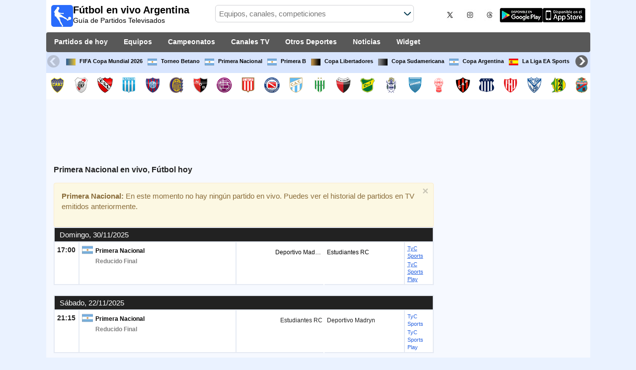

--- FILE ---
content_type: text/html; charset=utf-8
request_url: https://www.futbolenvivoargentina.com/competicion/primera-b-nacional
body_size: 29844
content:
<!DOCTYPE html><html class="" lang="es-AR"><head><meta charset="utf-8"/>
<script>var __ezHttpConsent={setByCat:function(src,tagType,attributes,category,force,customSetScriptFn=null){var setScript=function(){if(force||window.ezTcfConsent[category]){if(typeof customSetScriptFn==='function'){customSetScriptFn();}else{var scriptElement=document.createElement(tagType);scriptElement.src=src;attributes.forEach(function(attr){for(var key in attr){if(attr.hasOwnProperty(key)){scriptElement.setAttribute(key,attr[key]);}}});var firstScript=document.getElementsByTagName(tagType)[0];firstScript.parentNode.insertBefore(scriptElement,firstScript);}}};if(force||(window.ezTcfConsent&&window.ezTcfConsent.loaded)){setScript();}else if(typeof getEzConsentData==="function"){getEzConsentData().then(function(ezTcfConsent){if(ezTcfConsent&&ezTcfConsent.loaded){setScript();}else{console.error("cannot get ez consent data");force=true;setScript();}});}else{force=true;setScript();console.error("getEzConsentData is not a function");}},};</script>
<script>var ezTcfConsent=window.ezTcfConsent?window.ezTcfConsent:{loaded:false,store_info:false,develop_and_improve_services:false,measure_ad_performance:false,measure_content_performance:false,select_basic_ads:false,create_ad_profile:false,select_personalized_ads:false,create_content_profile:false,select_personalized_content:false,understand_audiences:false,use_limited_data_to_select_content:false,};function getEzConsentData(){return new Promise(function(resolve){document.addEventListener("ezConsentEvent",function(event){var ezTcfConsent=event.detail.ezTcfConsent;resolve(ezTcfConsent);});});}</script>
<script>if(typeof _setEzCookies!=='function'){function _setEzCookies(ezConsentData){var cookies=window.ezCookieQueue;for(var i=0;i<cookies.length;i++){var cookie=cookies[i];if(ezConsentData&&ezConsentData.loaded&&ezConsentData[cookie.tcfCategory]){document.cookie=cookie.name+"="+cookie.value;}}}}
window.ezCookieQueue=window.ezCookieQueue||[];if(typeof addEzCookies!=='function'){function addEzCookies(arr){window.ezCookieQueue=[...window.ezCookieQueue,...arr];}}
addEzCookies([{name:"ezoab_141665",value:"mod1; Path=/; Domain=futbolenvivoargentina.com; Max-Age=7200",tcfCategory:"store_info",isEzoic:"true",},{name:"ezosuibasgeneris-1",value:"621ecba1-20c9-45de-6cc7-e70ccc40877e; Path=/; Domain=futbolenvivoargentina.com; Expires=Thu, 24 Dec 2026 16:58:05 UTC; Secure; SameSite=None",tcfCategory:"understand_audiences",isEzoic:"true",}]);if(window.ezTcfConsent&&window.ezTcfConsent.loaded){_setEzCookies(window.ezTcfConsent);}else if(typeof getEzConsentData==="function"){getEzConsentData().then(function(ezTcfConsent){if(ezTcfConsent&&ezTcfConsent.loaded){_setEzCookies(window.ezTcfConsent);}else{console.error("cannot get ez consent data");_setEzCookies(window.ezTcfConsent);}});}else{console.error("getEzConsentData is not a function");_setEzCookies(window.ezTcfConsent);}</script><script type="text/javascript" data-ezscrex='false' data-cfasync='false'>window._ezaq = Object.assign({"edge_cache_status":11,"edge_response_time":1251,"url":"https://www.futbolenvivoargentina.com/competicion/primera-b-nacional"}, typeof window._ezaq !== "undefined" ? window._ezaq : {});</script><script type="text/javascript" data-ezscrex='false' data-cfasync='false'>window._ezaq = Object.assign({"ab_test_id":"mod1"}, typeof window._ezaq !== "undefined" ? window._ezaq : {});window.__ez=window.__ez||{};window.__ez.tf={};</script><script type="text/javascript" data-ezscrex='false' data-cfasync='false'>window.ezDisableAds = true;</script>
<script data-ezscrex='false' data-cfasync='false' data-pagespeed-no-defer>var __ez=__ez||{};__ez.stms=Date.now();__ez.evt={};__ez.script={};__ez.ck=__ez.ck||{};__ez.template={};__ez.template.isOrig=true;__ez.queue=__ez.queue||function(){var e=0,i=0,t=[],n=!1,o=[],r=[],s=!0,a=function(e,i,n,o,r,s,a){var l=arguments.length>7&&void 0!==arguments[7]?arguments[7]:window,d=this;this.name=e,this.funcName=i,this.parameters=null===n?null:w(n)?n:[n],this.isBlock=o,this.blockedBy=r,this.deleteWhenComplete=s,this.isError=!1,this.isComplete=!1,this.isInitialized=!1,this.proceedIfError=a,this.fWindow=l,this.isTimeDelay=!1,this.process=function(){f("... func = "+e),d.isInitialized=!0,d.isComplete=!0,f("... func.apply: "+e);var i=d.funcName.split("."),n=null,o=this.fWindow||window;i.length>3||(n=3===i.length?o[i[0]][i[1]][i[2]]:2===i.length?o[i[0]][i[1]]:o[d.funcName]),null!=n&&n.apply(null,this.parameters),!0===d.deleteWhenComplete&&delete t[e],!0===d.isBlock&&(f("----- F'D: "+d.name),m())}},l=function(e,i,t,n,o,r,s){var a=arguments.length>7&&void 0!==arguments[7]?arguments[7]:window,l=this;this.name=e,this.path=i,this.async=o,this.defer=r,this.isBlock=t,this.blockedBy=n,this.isInitialized=!1,this.isError=!1,this.isComplete=!1,this.proceedIfError=s,this.fWindow=a,this.isTimeDelay=!1,this.isPath=function(e){return"/"===e[0]&&"/"!==e[1]},this.getSrc=function(e){return void 0!==window.__ezScriptHost&&this.isPath(e)&&"banger.js"!==this.name?window.__ezScriptHost+e:e},this.process=function(){l.isInitialized=!0,f("... file = "+e);var i=this.fWindow?this.fWindow.document:document,t=i.createElement("script");t.src=this.getSrc(this.path),!0===o?t.async=!0:!0===r&&(t.defer=!0),t.onerror=function(){var e={url:window.location.href,name:l.name,path:l.path,user_agent:window.navigator.userAgent};"undefined"!=typeof _ezaq&&(e.pageview_id=_ezaq.page_view_id);var i=encodeURIComponent(JSON.stringify(e)),t=new XMLHttpRequest;t.open("GET","//g.ezoic.net/ezqlog?d="+i,!0),t.send(),f("----- ERR'D: "+l.name),l.isError=!0,!0===l.isBlock&&m()},t.onreadystatechange=t.onload=function(){var e=t.readyState;f("----- F'D: "+l.name),e&&!/loaded|complete/.test(e)||(l.isComplete=!0,!0===l.isBlock&&m())},i.getElementsByTagName("head")[0].appendChild(t)}},d=function(e,i){this.name=e,this.path="",this.async=!1,this.defer=!1,this.isBlock=!1,this.blockedBy=[],this.isInitialized=!0,this.isError=!1,this.isComplete=i,this.proceedIfError=!1,this.isTimeDelay=!1,this.process=function(){}};function c(e,i,n,s,a,d,c,u,f){var m=new l(e,i,n,s,a,d,c,f);!0===u?o[e]=m:r[e]=m,t[e]=m,h(m)}function h(e){!0!==u(e)&&0!=s&&e.process()}function u(e){if(!0===e.isTimeDelay&&!1===n)return f(e.name+" blocked = TIME DELAY!"),!0;if(w(e.blockedBy))for(var i=0;i<e.blockedBy.length;i++){var o=e.blockedBy[i];if(!1===t.hasOwnProperty(o))return f(e.name+" blocked = "+o),!0;if(!0===e.proceedIfError&&!0===t[o].isError)return!1;if(!1===t[o].isComplete)return f(e.name+" blocked = "+o),!0}return!1}function f(e){var i=window.location.href,t=new RegExp("[?&]ezq=([^&#]*)","i").exec(i);"1"===(t?t[1]:null)&&console.debug(e)}function m(){++e>200||(f("let's go"),p(o),p(r))}function p(e){for(var i in e)if(!1!==e.hasOwnProperty(i)){var t=e[i];!0===t.isComplete||u(t)||!0===t.isInitialized||!0===t.isError?!0===t.isError?f(t.name+": error"):!0===t.isComplete?f(t.name+": complete already"):!0===t.isInitialized&&f(t.name+": initialized already"):t.process()}}function w(e){return"[object Array]"==Object.prototype.toString.call(e)}return window.addEventListener("load",(function(){setTimeout((function(){n=!0,f("TDELAY -----"),m()}),5e3)}),!1),{addFile:c,addFileOnce:function(e,i,n,o,r,s,a,l,d){t[e]||c(e,i,n,o,r,s,a,l,d)},addDelayFile:function(e,i){var n=new l(e,i,!1,[],!1,!1,!0);n.isTimeDelay=!0,f(e+" ...  FILE! TDELAY"),r[e]=n,t[e]=n,h(n)},addFunc:function(e,n,s,l,d,c,u,f,m,p){!0===c&&(e=e+"_"+i++);var w=new a(e,n,s,l,d,u,f,p);!0===m?o[e]=w:r[e]=w,t[e]=w,h(w)},addDelayFunc:function(e,i,n){var o=new a(e,i,n,!1,[],!0,!0);o.isTimeDelay=!0,f(e+" ...  FUNCTION! TDELAY"),r[e]=o,t[e]=o,h(o)},items:t,processAll:m,setallowLoad:function(e){s=e},markLoaded:function(e){if(e&&0!==e.length){if(e in t){var i=t[e];!0===i.isComplete?f(i.name+" "+e+": error loaded duplicate"):(i.isComplete=!0,i.isInitialized=!0)}else t[e]=new d(e,!0);f("markLoaded dummyfile: "+t[e].name)}},logWhatsBlocked:function(){for(var e in t)!1!==t.hasOwnProperty(e)&&u(t[e])}}}();__ez.evt.add=function(e,t,n){e.addEventListener?e.addEventListener(t,n,!1):e.attachEvent?e.attachEvent("on"+t,n):e["on"+t]=n()},__ez.evt.remove=function(e,t,n){e.removeEventListener?e.removeEventListener(t,n,!1):e.detachEvent?e.detachEvent("on"+t,n):delete e["on"+t]};__ez.script.add=function(e){var t=document.createElement("script");t.src=e,t.async=!0,t.type="text/javascript",document.getElementsByTagName("head")[0].appendChild(t)};__ez.dot=__ez.dot||{};__ez.queue.addFileOnce('/detroitchicago/boise.js', '/detroitchicago/boise.js?gcb=195-2&cb=5', true, [], true, false, true, false);__ez.queue.addFileOnce('/parsonsmaize/abilene.js', '/parsonsmaize/abilene.js?gcb=195-2&cb=b20dfef28c', true, [], true, false, true, false);__ez.queue.addFileOnce('/parsonsmaize/mulvane.js', '/parsonsmaize/mulvane.js?gcb=195-2&cb=e75e48eec0', true, ['/parsonsmaize/abilene.js'], true, false, true, false);__ez.queue.addFileOnce('/detroitchicago/birmingham.js', '/detroitchicago/birmingham.js?gcb=195-2&cb=539c47377c', true, ['/parsonsmaize/abilene.js'], true, false, true, false);</script>
<script type="text/javascript">var _ez_send_requests_through_ezoic = true;</script>
<script data-ezscrex="false" type="text/javascript" data-cfasync="false">window._ezaq = Object.assign({"ad_cache_level":0,"adpicker_placement_cnt":0,"ai_placeholder_cache_level":0,"ai_placeholder_placement_cnt":-1,"domain":"futbolenvivoargentina.com","domain_id":141665,"ezcache_level":1,"ezcache_skip_code":4,"has_bad_image":0,"has_bad_words":0,"is_sitespeed":0,"lt_cache_level":0,"response_size":230048,"response_size_orig":224195,"response_time_orig":1634,"template_id":5,"url":"https://www.futbolenvivoargentina.com/competicion/primera-b-nacional","word_count":0,"worst_bad_word_level":0}, typeof window._ezaq !== "undefined" ? window._ezaq : {});__ez.queue.markLoaded('ezaqBaseReady');</script>
<script type='text/javascript' data-ezscrex='false' data-cfasync='false'>
window.ezAnalyticsStatic = true;
window._ez_send_requests_through_ezoic = true;
function analyticsAddScript(script) {
	var ezDynamic = document.createElement('script');
	ezDynamic.type = 'text/javascript';
	ezDynamic.innerHTML = script;
	document.head.appendChild(ezDynamic);
}
function getCookiesWithPrefix() {
    var allCookies = document.cookie.split(';');
    var cookiesWithPrefix = {};

    for (var i = 0; i < allCookies.length; i++) {
        var cookie = allCookies[i].trim();

        for (var j = 0; j < arguments.length; j++) {
            var prefix = arguments[j];
            if (cookie.indexOf(prefix) === 0) {
                var cookieParts = cookie.split('=');
                var cookieName = cookieParts[0];
                var cookieValue = cookieParts.slice(1).join('=');
                cookiesWithPrefix[cookieName] = decodeURIComponent(cookieValue);
                break; // Once matched, no need to check other prefixes
            }
        }
    }

    return cookiesWithPrefix;
}
function productAnalytics() {
	var d = {"pr":[6],"omd5":"c7d760455f468ee2ff599b8d971d0766","nar":"risk score"};
	d.u = _ezaq.url;
	d.p = _ezaq.page_view_id;
	d.v = _ezaq.visit_uuid;
	d.ab = _ezaq.ab_test_id;
	d.e = JSON.stringify(_ezaq);
	d.ref = document.referrer;
	d.c = getCookiesWithPrefix('active_template', 'ez', 'lp_');
	if(typeof ez_utmParams !== 'undefined') {
		d.utm = ez_utmParams;
	}

	var dataText = JSON.stringify(d);
	var xhr = new XMLHttpRequest();
	xhr.open('POST','//g.ezoic.net/ezais/analytics?cb=1', true);
	xhr.onload = function () {
		if (xhr.status!=200) {
            return;
		}

        if(document.readyState !== 'loading') {
            analyticsAddScript(xhr.response);
            return;
        }

        var eventFunc = function() {
            if(document.readyState === 'loading') {
                return;
            }
            document.removeEventListener('readystatechange', eventFunc, false);
            analyticsAddScript(xhr.response);
        };

        document.addEventListener('readystatechange', eventFunc, false);
	};
	xhr.setRequestHeader('Content-Type','text/plain');
	xhr.send(dataText);
}
__ez.queue.addFunc("productAnalytics", "productAnalytics", null, true, ['ezaqBaseReady'], false, false, false, true);
</script><base href="https://www.futbolenvivoargentina.com/competicion/primera-b-nacional"/>  <meta http-equiv="X-UA-Compatible" content="IE=edge"/> <meta name="viewport" content="width=device-width, initial-scale=1"/> <title>Primera Nacional En Vivo | Fútbol | GUIA TV</title> <meta name="description" content="Partidos EN VIVO de Primera Nacional. Completa Agenda Fútbol en directo transmitidos en directo por canales de TV y streaming legales que se pueden ver en Argentina."/> <meta name="keywords" content="Primera Nacional en vivo, fixture de Primera Nacional"/> <meta name="apple-itunes-app" content="app-id=897456041"/> <meta name="google-play-app" content="app-id=com.futbolenlatv.deportesenlatv"/> <link rel="apple-touch-icon" sizes="180x180" href="/assets/img/apple-touch-icon.png"/> <link rel="android-touch-icon" href="/assets/img/android-chrome-192x192.png"/> <link rel="icon" type="image/png" sizes="32x32" href="https://www.futbolenvivoargentina.com/favicon-32x32.png"/> <link rel="icon" type="image/png" sizes="16x16" href="https://www.futbolenvivoargentina.com/favicon-16x16.png"/> <link rel="manifest" href="/site.webmanifest"/> <link rel="mask-icon" href="/assets/img/safari-pinned-tab.svg" color="#5bbad5"/> <meta name="msapplication-TileColor" content="#da532c"/> <meta name="theme-color" content="#ffffff"/> <meta property="og:url" content="https://www.futbolenvivoargentina.com/competicion/primera-b-nacional"/> <meta property="og:type" content="website"/> <meta property="og:title" content="Primera Nacional En Vivo | Fútbol | GUIA TV"/> <meta property="og:description" content="Partidos EN VIVO de Primera Nacional. Completa Agenda Fútbol en directo transmitidos en directo por canales de TV y streaming legales que se pueden ver en Argentina."/> <meta property="og:image" content="https://www.futbolenvivoargentina.com/assets/img/logo-futbol-en-la-tv.png"/> <meta property="og:image:type" content="image/png"/> <meta property="og:image:alt" content="Partidos de Fútbol en vivo"/> <link rel="alternate" hreflang="es-ES" href="https://www.futbolenlatv.es/competicion/primera-b-nacional"/> <link rel="alternate" hreflang="es-AR" href="https://www.futbolenvivoargentina.com/competicion/primera-b-nacional"/> <link rel="alternate" hreflang="es-BO" href="https://www.futbolenvivobolivia.com/competicion/primera-b-nacional"/> <link rel="alternate" hreflang="es-CL" href="https://www.futbolenvivochile.com/competicion/primera-b-nacional"/> <link rel="alternate" hreflang="es-CO" href="https://www.futbolenvivocolombia.com/competicion/primera-b-nacional"/> <link rel="alternate" hreflang="es-CR" href="https://www.futbolenvivocostarica.com/competicion/primera-b-nacional"/> <link rel="alternate" hreflang="es-EC" href="https://www.futbolenvivoecuador.com/competicion/primera-b-nacional"/> <link rel="alternate" hreflang="es-SV" href="https://www.futbolenvivoelsalvador.com/competicion/primera-b-nacional"/> <link rel="alternate" hreflang="es-HN" href="https://www.futbolenvivohonduras.com/competicion/primera-b-nacional"/> <link rel="alternate" hreflang="es-MX" href="https://www.futbolenvivomexico.com/competicion/primera-b-nacional"/> <link rel="alternate" hreflang="es-PA" href="https://www.futbolenvivopanama.com/competicion/primera-b-nacional"/> <link rel="alternate" hreflang="es-PY" href="https://www.futbolenvivoparaguay.com/competicion/primera-b-nacional"/> <link rel="alternate" hreflang="es-PE" href="https://www.futbolenvivoperu.com/competicion/primera-b-nacional"/> <link rel="alternate" hreflang="es-UY" href="https://www.futbolenvivouruguay.com/competicion/primera-b-nacional"/> <link rel="alternate" hreflang="es-VE" href="https://www.futbolenvivovenezuela.com/competicion/primera-b-nacional"/> <link rel="alternate" hreflang="es-DO" href="https://www.futbolenvivodominicana.com/competicion/primera-b-nacional"/> <link rel="alternate" hreflang="es-NI" href="https://www.futbolenvivonicaragua.com/competicion/primera-b-nacional"/> <link rel="alternate" hreflang="es-GT" href="https://www.futbolenvivoguatemala.com/competicion/primera-b-nacional"/> <link rel="alternate" hreflang="es-US" href="https://www.futbolenvivousa.com/competicion/primera-b-nacional"/> <link rel="alternate" hreflang="es" href="https://www.futbolenlatv.es/competicion/primera-b-nacional"/> <link rel="canonical" href="https://www.futbolenvivoargentina.com/competicion/primera-b-nacional"/> <link rel="stylesheet" href="/assets/css/main.css"/> <script> (adsbygoogle = window.adsbygoogle || []).pauseAdRequests = 1; </script> <script async="async" src="https://securepubads.g.doubleclick.net/tag/js/gpt.js"></script> <script> var googletag = googletag || {}; googletag.cmd = googletag.cmd || []; </script> <script type="text/javascript"> if (navigator.userAgent.match(/IEMobile\/10\.0/)) { var msViewportStyle = document.createElement('style'); msViewportStyle.appendChild( document.createTextNode( '@-ms-viewport{width:auto!important}' ) ); document.querySelector('head').appendChild(msViewportStyle); } </script> <script async="" src="https://pagead2.googlesyndication.com/pagead/js/adsbygoogle.js"></script> <script> (adsbygoogle = window.adsbygoogle || []).push({ google_ad_client: "ca-pub-7422568494483020", enable_page_level_ads: true }); </script> <script type="text/javascript" src="https://ads.vidoomy.com/futbolenvivoargentina_16092.js" async=""></script> <link rel="preload" href="/Scripts/jquery-ui-1.12.1/jquery-ui.min.css" as="style" onload="this.onload=null;this.rel=&#39;stylesheet&#39;"/> <noscript><link rel="stylesheet" href="/Scripts/jquery-ui-1.12.1/jquery-ui.min.css"></noscript> <link href="/Content/statistics.css" rel="stylesheet"/> <link rel="stylesheet" href="/scripts/chosen/chosen.min.css"/> <link rel="stylesheet" href="https://cdnjs.cloudflare.com/ajax/libs/jquery-modal/0.9.1/jquery.modal.min.css"/> <!-- Global site tag (gtag.js) - Google Analytics --> <script async="" src="https://www.googletagmanager.com/gtag/js?id=G-TZ7CXVND4K"></script> <script> window.dataLayer = window.dataLayer || []; function gtag() { dataLayer.push(arguments); } gtag('js', new Date()); gtag('config', 'G-TZ7CXVND4K'); </script> <script type='text/javascript'>
var ezoTemplate = 'orig_site';
var ezouid = '1';
var ezoFormfactor = '1';
</script><script data-ezscrex="false" type='text/javascript'>
var soc_app_id = '0';
var did = 141665;
var ezdomain = 'futbolenvivoargentina.com';
var ezoicSearchable = 1;
</script></head><body> <div class="hidden-xs pCabecera"> </div> <div class="visible-xs margin-top-100"> </div> <header class="main-header"> <div class="barra-superior"> <div class="col col-logo"> <a href="/" class="logo-general"> <img src="/assets/img/logo-futbol-en-la-tv.png" alt="Fútbol en vivo Argentina" class="logoPrincipal" width="44" height="44"/> <h2>Fútbol en vivo Argentina <span class="subtitularLogo">Guía de Partidos Televisados</span></h2> </a> </div> <div class="col col-buscador"> <div class="buscador-box buscador-box-seccion"> <form action="/Buscador" id="common-search-form" class="common-search-form"> <input type="hidden" class="input-token" value="5dS-4IdeH7awa0Z0ZqimcH16T0BLfwUWVKc6GCOBbTVsIn4UhbuFCT6WvX_B8Vop8t12QXTiuUnE2nQc1nOFygBik8pw0lIJAQiXUVa7YiY1:RSHLUBiOn5UTTSqO3qvRktzauQO6gPKaUqxGyQFsPFfmMHDDCVJ875BsCXNHR6Kz2R-1u2dQqG_0AIvPpUqU_z4JweE_92aDPo3PGcRoW2g1"/> <input type="hidden" class="input-sport" value="1"/> <input type="hidden" class="input-country" value="6"/> <input type="search" class="ui-autocomplete-input js-autocomplete" name="buscador-principal" placeholder="Equipos, canales, competiciones" autocomplete="off" onkeypress="return event.keyCode != 13;"/> <button aria-label="Buscar..." title="Buscar noticias..." aria-label="Buscar noticias..."> </button> <div id="auto-resultados" class="auto-resultados"></div> </form> </div> </div> <div class="col col-derecha"> <a class="hidden-on-small" href="https://x.com/puntaje_ideal" target="_blank"> <img class="js-webp-default" src="/assets/img/ico-twitter.webp" alt-img="/assets/img/ico-twitter.png" alt="Twitter" width="40" height="40"/> </a> <a class="hidden-on-small" href="https://www.instagram.com/puntaje_ideal/" target="_blank"> <img class="js-webp-default" src="/assets/img/ico-instagram.webp" alt-img="/assets/img/ico-instagram.png" alt="Twitter" width="40" height="40"/> </a> <a class="hidden-on-small" href="https://www.threads.net/@puntaje_ideal" target="_blank"> <img class="js-webp-default" src="/assets/img/ico-threads.webp" alt-img="/assets/img/ico-threads.png" alt="Instagram" width="40" height="40"/> </a> <a class="hidden-on-small" href="https://play.google.com/store/apps/details?id=com.futbolenlatv.deportesenlatv&amp;hl=es-419" target="_blank"> <img src="/assets/img/app-google-play.webp" alt-img="/assets/img/app-google-play.png" alt="Android" width="86" height="29" class="js-webp-default"/> </a> <a class="hidden-on-small" href="https://apps.apple.com/mx/app/deportesenlatv-by-futbolenlatv/id897456041" target="_blank" rel="noopener noreferrer" aria-label="iOS"> <img src="/assets/img/app-store.webp" alt-img="/assets/img/app-store.png" alt="iOS" width="86" height="29" class="js-webp-default"/> </a> <a class="hidden-on-big js-open-overlay" href="#"><img width="44" height="44" src="/assets/img/menu-principal-movil.png" alt="Menú"/></a> </div></div><div class="container-header"> <nav class="main-menu" aria-label="Main Navigation"> <ul> <li><a href="/">Partidos de hoy</a></li> <li class="dropdown"> <a href="#">Equipos <i class="fa fa-angle-down"></i></a> <!-- children nav --> <ul class="dropdown-menu"> <li> <a href="/equipo/boca-juniors"> <img src="https://static.futbolenlatv.com/img/32/20121219051310_boca-juniors.webp" alt-img="https://static.futbolenlatv.com/img/32/20121219051310_boca-juniors.png" alt="Boca Juniors" title="Boca Juniors" width="27" height="27" class="js-webp-default"/> Boca Juniors </a> </li> <li> <a href="/equipo/river-plate"> <img src="https://static.futbolenlatv.com/img/32/20121219051705_river-plate.webp" alt-img="https://static.futbolenlatv.com/img/32/20121219051705_river-plate.png" alt="River Plate" title="River Plate" width="27" height="27" class="js-webp-default"/> River Plate </a> </li> <li> <a href="/equipo/independiente"> <img src="https://static.futbolenlatv.com/img/32/20121219051437_independiente.webp" alt-img="https://static.futbolenlatv.com/img/32/20121219051437_independiente.png" alt="Independiente" title="Independiente" width="27" height="27" class="js-webp-default"/> Independiente </a> </li> <li> <a href="/equipo/racing-avellaneda"> <img src="https://static.futbolenlatv.com/img/32/20121219051639_racing-de-avellaneda.webp" alt-img="https://static.futbolenlatv.com/img/32/20121219051639_racing-de-avellaneda.png" alt="Racing Avellaneda" title="Racing Avellaneda" width="27" height="27" class="js-webp-default"/> Racing Avellaneda </a> </li> <li> <a href="/equipo/san-lorenzo"> <img src="https://static.futbolenlatv.com/img/32/20121219051730_san-lorenzo-de-almagro.webp" alt-img="https://static.futbolenlatv.com/img/32/20121219051730_san-lorenzo-de-almagro.png" alt="San Lorenzo" title="San Lorenzo" width="27" height="27" class="js-webp-default"/> San Lorenzo </a> </li> <li> <a href="/equipo/rosario-central"> <img src="https://static.futbolenlatv.com/img/32/20130804050508-rosario-central.webp" alt-img="https://static.futbolenlatv.com/img/32/20130804050508-rosario-central.png" alt="Rosario Central" title="Rosario Central" width="27" height="27" class="js-webp-default"/> Rosario Central </a> </li> <li class="textoCentrando"><a href="/equipo" title="MÁS EQUIPOS">MÁS EQUIPOS</a> </li> </ul> </li> <li class="dropdown"> <a href="#">Campeonatos <i class="fa fa-angle-down"></i></a> <ul class="dropdown-menu"> <li> <a href="/competicion/fifa-world-cup"> <img src="https://static.futbolenlatv.com/img/32/20171010060959-fifa.webp" alt-img="https://static.futbolenlatv.com/img/32/20171010060959-fifa.png" alt="FIFA Copa Mundial 2026" title="FIFA Copa Mundial 2026" width="27" height="27" class="js-webp-default"/> FIFA Copa Mundial 2026 </a> </li> <li> <a href="/competicion/liga-argentina"> <img src="https://static.futbolenlatv.com/img/32/20130727123852-Argentina.webp" alt-img="https://static.futbolenlatv.com/img/32/20130727123852-Argentina.png" alt="Torneo Betano" title="Torneo Betano" width="27" height="27" class="js-webp-default"/>  Torneo Betano </a> </li> <li> <a href="/competicion/primera-b-nacional"> <img src="https://static.futbolenlatv.com/img/32/20130727123852-Argentina.webp" alt-img="https://static.futbolenlatv.com/img/32/20130727123852-Argentina.png" alt="Primera Nacional" title="Primera Nacional" width="27" height="27" class="js-webp-default"/> Primera Nacional </a> </li> <li> <a href="/competicion/primera-b-metro"> <img src="https://static.futbolenlatv.com/img/32/20130727123852-Argentina.webp" alt-img="https://static.futbolenlatv.com/img/32/20130727123852-Argentina.png" alt="Primera B" title="Primera B" width="27" height="27" class="js-webp-default"/> Primera B </a> </li> <li> <a href="/competicion/copa-libertadores"> <img src="https://static.futbolenlatv.com/img/32/20171101092043-copa-libertadores.webp" alt-img="https://static.futbolenlatv.com/img/32/20171101092043-copa-libertadores.png" alt="Copa Libertadores" title="Copa Libertadores" width="27" height="27" class="js-webp-default"/> Copa Libertadores </a> </li> <li> <a href="/competicion/copa-sudamericana"> <img src="https://static.futbolenlatv.com/img/32/20171101092129-copa-sudamericana.webp" alt-img="https://static.futbolenlatv.com/img/32/20171101092129-copa-sudamericana.png" alt="Copa Sudamericana" title="Copa Sudamericana" width="27" height="27" class="js-webp-default"/> Copa Sudamericana </a> </li> <li class="textoCentrando"><a href="/competicion" title="MÁS CAMPEONATOS">MÁS CAMPEONATOS</a> </li> </ul> </li> <li class="dropdown"> <a href="#">Canales TV <i class="fa fa-angle-down"></i></a> <ul class="dropdown-menu dropdown-menu-wider"> <li> <a href="/canal/espn-premium-argentina"> <img src="https://static.futbolenlatv.com/img/32/20220427103829-espn-premium-argentina.webp" alt-img="https://static.futbolenlatv.com/img/32/20220427103829-espn-premium-argentina.png" alt="ESPN Premium" title="ESPN Premium" width="27" height="27" class="js-webp-default"/> ESPN Premium </a> </li> <li> <a href="/canal/tnt-sports"> <img src="https://static.futbolenlatv.com/img/32/20250123205125-tnt-sports.webp" alt-img="https://static.futbolenlatv.com/img/32/20250123205125-tnt-sports.png" alt="TNT Sports Premium" title="TNT Sports Premium" width="27" height="27" class="js-webp-default"/> TNT Sports Premium </a> </li> <li> <a href="/canal/directv-sports-argentina"> <img src="https://static.futbolenlatv.com/img/32/20180324083554-directv-sports.webp" alt-img="https://static.futbolenlatv.com/img/32/20180324083554-directv-sports.png" alt="DSports (610/1610)" title="DSports (610/1610)" width="27" height="27" class="js-webp-default"/> DSports (610/1610) </a> </li> <li> <a href="/canal/espn-argentina"> <img src="https://static.futbolenlatv.com/img/32/20201027155335-espn-internacional-sur-2.webp" alt-img="https://static.futbolenlatv.com/img/32/20201027155335-espn-internacional-sur-2.png" alt="ESPN" title="ESPN" width="27" height="27" class="js-webp-default"/> ESPN </a> </li> <li> <a href="/canal/tyc-sports"> <img src="https://static.futbolenlatv.com/img/32/20160105061526-tyc-sports.webp" alt-img="https://static.futbolenlatv.com/img/32/20160105061526-tyc-sports.png" alt="TyC Sports" title="TyC Sports" width="27" height="27" class="js-webp-default"/> TyC Sports </a> </li> <li> <a href="/canal/deportv"> <img src="https://static.futbolenlatv.com/img/32/20210302101406-deportv.webp" alt-img="https://static.futbolenlatv.com/img/32/20210302101406-deportv.png" alt="DeporTV" title="DeporTV" width="27" height="27" class="js-webp-default"/> DeporTV </a> </li> <li><a href="/canal" title="MÁS CANALES">MÁS CANALES</a> </li> </ul> </li> <li class="dropdown"> <a href="#">Otros Deportes <i class="fa fa-angle-down"></i></a> <ul class="dropdown-menu dropdown-menu-two-columns"> <li> <a href="/deporte/automovilismo"> <img src="https://static.futbolenlatv.com/img/32/20130624110336-automovilismo.webp" alt-img="https://static.futbolenlatv.com/img/32/20130624110336-automovilismo.png" alt="Automovilismo" title="Automovilismo" width="27" height="27" class="js-webp-default"/> Automovilismo </a> </li> <li> <a href="/deporte/baloncesto"> <img src="https://static.futbolenlatv.com/img/32/20130618113234-baloncesto.webp" alt-img="https://static.futbolenlatv.com/img/32/20130618113234-baloncesto.png" alt="Básquetbol" title="Básquetbol" width="27" height="27" class="js-webp-default"/> Básquetbol </a> </li> <li> <a href="/deporte/beisbol"> <img src="https://static.futbolenlatv.com/img/32/20141020014802-beisbol.webp" alt-img="https://static.futbolenlatv.com/img/32/20141020014802-beisbol.png" alt="Béisbol" title="Béisbol" width="27" height="27" class="js-webp-default"/> Béisbol </a> </li> <li> <a href="/deporte/futbol-americano"> <img src="https://static.futbolenlatv.com/img/32/20200804171715-futbol-americano.webp" alt-img="https://static.futbolenlatv.com/img/32/20200804171715-futbol-americano.png" alt="Fútbol Americano" title="Fútbol Americano" width="27" height="27" class="js-webp-default"/> Fútbol Americano </a> </li> <li> <a href="/deporte/hockey"> <img src="https://static.futbolenlatv.com/img/32/20191002102055-hockey-hielo-2.webp" alt-img="https://static.futbolenlatv.com/img/32/20191002102055-hockey-hielo-2.png" alt="Ishockey" title="Ishockey" width="27" height="27" class="js-webp-default"/> Ishockey </a> </li> <li> <a href="/deporte/hockey-hierba"> <img src="https://static.futbolenlatv.com/img/32/20130807115527-hockey-hierba.webp" alt-img="https://static.futbolenlatv.com/img/32/20130807115527-hockey-hierba.png" alt="Hockey Hierba" title="Hockey Hierba" width="27" height="27" class="js-webp-default"/> Hockey Hierba </a> </li> <li> <a href="/deporte/rugby"> <img src="https://static.futbolenlatv.com/img/32/20200729125932-rugby.webp" alt-img="https://static.futbolenlatv.com/img/32/20200729125932-rugby.png" alt="Rugby U" title="Rugby U" width="27" height="27" class="js-webp-default"/> Rugby U </a> </li> <li> <a href="/deporte/tenis"> <img src="https://static.futbolenlatv.com/img/32/20130618113307-tenis.webp" alt-img="https://static.futbolenlatv.com/img/32/20130618113307-tenis.png" alt="Tenis" title="Tenis" width="27" height="27" class="js-webp-default"/> Tenis </a> </li> <li class="textoCentrando"><a href="/deporte" title="AGENDA COMPLETA">AGENDA COMPLETA</a> </li> </ul> </li> <li><a href="/noticias">Noticias</a></li> <li><a href="/widget">Widget</a></li> </ul> </nav> <nav class="carrusel-competiciones" id="carrusel-competiciones" style="max-height: 54px; overflow-y: hidden; overflow: hidden;"> <a href="/competicion/fifa-world-cup" title="FIFA Copa Mundial 2026"> <img src="https://static.futbolenlatv.com/img/32/20171010060959-fifa.png" alt="FIFA Copa Mundial 2026" title="FIFA Copa Mundial 2026" width="19" height="19"/>FIFA Copa Mundial 2026 </a> <a href="/competicion/liga-argentina" title="Torneo Betano"> <img src="https://static.futbolenlatv.com/img/32/20130727123852-Argentina.png" alt="Torneo Betano" title="Torneo Betano" width="19" height="19"/>Torneo Betano </a> <a href="/competicion/primera-b-nacional" title="Primera Nacional"> <img src="https://static.futbolenlatv.com/img/32/20130727123852-Argentina.png" alt="Primera Nacional" title="Primera Nacional" width="19" height="19"/>Primera Nacional </a> <a href="/competicion/primera-b-metro" title="Primera B"> <img src="https://static.futbolenlatv.com/img/32/20130727123852-Argentina.png" alt="Primera B" title="Primera B" width="19" height="19"/>Primera B </a> <a href="/competicion/copa-libertadores" title="Copa Libertadores"> <img src="https://static.futbolenlatv.com/img/32/20171101092043-copa-libertadores.png" alt="Copa Libertadores" title="Copa Libertadores" width="19" height="19"/>Copa Libertadores </a> <a href="/competicion/copa-sudamericana" title="Copa Sudamericana"> <img src="https://static.futbolenlatv.com/img/32/20171101092129-copa-sudamericana.png" alt="Copa Sudamericana" title="Copa Sudamericana" width="19" height="19"/>Copa Sudamericana </a> <a href="/competicion/copa-argentina" title="Copa Argentina"> <img src="https://static.futbolenlatv.com/img/32/20130727123852-Argentina.png" alt="Copa Argentina" title="Copa Argentina" width="19" height="19"/>Copa Argentina </a> <a href="/competicion/la-liga" title="La Liga EA Sports"> <img src="https://static.futbolenlatv.com/img/32/20130727123206-espana.png" alt="La Liga EA Sports" title="La Liga EA Sports" width="19" height="19"/>La Liga EA Sports </a> <a href="/competicion/premier-league" title="Premier League"> <img src="https://static.futbolenlatv.com/img/32/20140605095816-Inglaterra.png" alt="Premier League" title="Premier League" width="19" height="19"/>Premier League </a> <a href="/competicion/ligue-1" title="Francia Ligue 1"> <img src="https://static.futbolenlatv.com/img/32/20130727123333-Francia.png" alt="Francia Ligue 1" title="Francia Ligue 1" width="19" height="19"/>Francia Ligue 1 </a> <a href="/competicion/liga-campeones" title="Champions League"> <img src="https://static.futbolenlatv.com/img/32/20171009063756-champions-league.png" alt="Champions League" title="Champions League" width="19" height="19"/>Champions League </a> <a href="/competicion/mundial-de-clubes" title="FIFA Copa Mundial de Clubes"> <img src="https://static.futbolenlatv.com/img/32/20171010060959-fifa.png" alt="FIFA Copa Mundial de Clubes" title="FIFA Copa Mundial de Clubes" width="19" height="19"/>FIFA Copa Mundial de Clubes </a> <a href="/competicion"><img src="/Content/Img/ico-mas.png" alt="Campeonatos" width="19" height="19"/>Campeonatos</a> </nav> <style>.lista-equipos img {background-color: #fff;}</style> <div class="lista-equipos" style="max-height: 53px; overflow-y: hidden;"> <a href="/equipo/boca-juniors"> <img src="https://static.futbolenlatv.com/img/32/20121219051310_boca-juniors.png" alt="Boca Juniors" title="Boca Juniors" width="32" height="32"/> </a> <a href="/equipo/river-plate"> <img src="https://static.futbolenlatv.com/img/32/20121219051705_river-plate.png" alt="River Plate" title="River Plate" width="32" height="32"/> </a> <a href="/equipo/independiente"> <img src="https://static.futbolenlatv.com/img/32/20121219051437_independiente.png" alt="Independiente" title="Independiente" width="32" height="32"/> </a> <a href="/equipo/racing-avellaneda"> <img src="https://static.futbolenlatv.com/img/32/20121219051639_racing-de-avellaneda.png" alt="Racing Avellaneda" title="Racing Avellaneda" width="32" height="32"/> </a> <a href="/equipo/san-lorenzo"> <img src="https://static.futbolenlatv.com/img/32/20121219051730_san-lorenzo-de-almagro.png" alt="San Lorenzo" title="San Lorenzo" width="32" height="32"/> </a> <a href="/equipo/rosario-central"> <img src="https://static.futbolenlatv.com/img/32/20130804050508-rosario-central.png" alt="Rosario Central" title="Rosario Central" width="32" height="32"/> </a> <a href="/equipo/newells-old-boys"> <img src="https://static.futbolenlatv.com/img/32/20121219051543_newellžs-old-boys.png" alt="Newell&#39;s Old Boys" title="Newell&#39;s Old Boys" width="32" height="32"/> </a> <a href="/equipo/lanus"> <img src="https://static.futbolenlatv.com/img/32/20121219051504_lanús.png" alt="Lanús" title="Lanús" width="32" height="32"/> </a> <a href="/equipo/estudiantes"> <img src="https://static.futbolenlatv.com/img/32/20140830122106-estudiantes-lp.png" alt="Estudiantes LP" title="Estudiantes LP" width="32" height="32"/> </a> <a href="/equipo/argentinos-juniors"> <img src="https://static.futbolenlatv.com/img/32/20121219051144_argentinos-juniors.png" alt="Argentinos Juniors" title="Argentinos Juniors" width="32" height="32"/> </a> <a href="/equipo/atletico-tucuman"> <img src="https://static.futbolenlatv.com/img/32/20140815121718-atletico-tucuman.png" alt="Atlético Tucumán" title="Atlético Tucumán" width="32" height="32"/> </a> <a href="/equipo/club-atleitco-banfield"> <img src="https://static.futbolenlatv.com/img/32/20140621094222-banfield.png" alt="Banfield" title="Banfield" width="32" height="32"/> </a> <a href="/equipo/colon"> <img src="https://static.futbolenlatv.com/img/32/20121219051345_colón-de-santa-fe.png" alt="CA Colón" title="CA Colón" width="32" height="32"/> </a> <a href="/equipo/defensa-y-justicia"> <img src="https://static.futbolenlatv.com/img/32/20140621094213-defensa-y-justicia.png" alt="Defensa y Justicia" title="Defensa y Justicia" width="32" height="32"/> </a> <a href="/equipo/club-de-gimnasia-y-esgrima-la-plata"> <img src="https://static.futbolenlatv.com/img/32/20130729045030-gimnasia-lp.png" alt="Gimnasia LP" title="Gimnasia LP" width="32" height="32"/> </a> <a href="/equipo/godoy-cruz"> <img src="https://static.futbolenlatv.com/img/32/20121219051410_godoy-cruz.png" alt="Godoy Cruz" title="Godoy Cruz" width="32" height="32"/> </a> <a href="/equipo/club-atletico-huracan"> <img src="https://static.futbolenlatv.com/img/32/20140821093122-ca-huracan.png" alt="CA Huracán" title="CA Huracán" width="32" height="32"/> </a> <a href="/equipo/club-atletico-patronato"> <img src="https://static.futbolenlatv.com/img/32/20140815110115-patronato.png" alt="Patronato" title="Patronato" width="32" height="32"/> </a> <a href="/equipo/talleres-de-cordoba"> <img src="https://static.futbolenlatv.com/img/32/20160714102309-talleres-cordoba.png" alt="Talleres Córdoba" title="Talleres Córdoba" width="32" height="32"/> </a> <a href="/equipo/union-santa-fe"> <img src="https://static.futbolenlatv.com/img/32/20160115093449-union-santa-fe.png" alt="Unión Santa Fe" title="Unión Santa Fe" width="32" height="32"/> </a> <a href="/equipo/velez-sarsfield"> <img src="https://static.futbolenlatv.com/img/32/20121219051943_vélez-sarsfield.png" alt="Vélez Sarsfield" title="Vélez Sarsfield" width="32" height="32"/> </a> <a href="/equipo/club-aldosivi"> <img src="https://static.futbolenlatv.com/img/32/20140826095110-aldosivi.png" alt="Aldosivi" title="Aldosivi" width="32" height="32"/> </a> <a href="/equipo/arsenal-sarandi"> <img src="https://static.futbolenlatv.com/img/32/20121219051208_arsenal-de-sarandí.png" alt="Arsenal Sarandí" title="Arsenal Sarandí" width="32" height="32"/> </a> <a href="/equipo/central-de-cordoba-santiago-del-estero"> <img src="https://static.futbolenlatv.com/img/32/20140822080941-central-cordoba.png" alt="Central Córdoba" title="Central Córdoba" width="32" height="32"/> </a> <a href="/equipo/barracas-central"> <img src="https://static.futbolenlatv.com/img/32/20141118022620-barracas.png" alt="Barracas Central" title="Barracas Central" width="32" height="32"/> </a> <a href="/equipo/club-atletico-platense"> <img src="https://static.futbolenlatv.com/img/32/20140812073636-platense.png" alt="Platense" title="Platense" width="32" height="32"/> </a> <a href="/equipo/sarmiento"> <img src="https://static.futbolenlatv.com/img/32/20140814114704-sarmiento.png" alt="Sarmiento" title="Sarmiento" width="32" height="32"/> </a> <a href="/equipo/tigre"> <img src="https://static.futbolenlatv.com/img/32/20121219051849_tigre.png" alt="Tigre" title="Tigre" width="32" height="32"/> </a> </div></div> </header> <div class="container"> <div class="contenido-principal"> <section class="columna-principal"> <div class="hidden-xs pMenu"> <script async="" src="//pagead2.googlesyndication.com/pagead/js/adsbygoogle.js"></script><!-- web-debajo-menu --><ins class="adsbygoogle" style="display:inline-block;width:728px;height:90px" data-ad-client="ca-pub-7422568494483020" data-ad-slot="8414429040"></ins><script>(adsbygoogle = window.adsbygoogle || []).push({});</script> </div> <div class="filter-banner hidden-xs"> </div> <div class="visible-xs margin-bottom-10"> <script async="" src="//pagead2.googlesyndication.com/pagead/js/adsbygoogle.js"></script><!-- adaptable-top-no-amp --><ins class="adsbygoogle" style="display:block" data-ad-client="ca-pub-7422568494483020" data-ad-slot="8384339716" data-ad-format="auto" data-full-width-responsive="true"></ins><script>(adsbygoogle = window.adsbygoogle || []).push({});</script> </div> <h1>Primera Nacional en vivo, Fútbol hoy</h1> <div id="utcRelativeContent"> <div id="dvMensaje" class="mensajeAlerta"> <button type="button" onclick="hideMessage(&#39;dvMensaje&#39;)">×</button> <p><strong>Primera Nacional:</strong> En este momento no hay ningún partido en vivo. Puedes ver el historial de partidos en TV emitidos anteriormente.</p> </div><div id="dvMensajeOtherWeb" class="mensajeAlerta" style="display:none"> <button type="button" onclick="hideMessage(&#39;dvMensajeOtherWeb&#39;)">×</button> <p id="pMensajeOtherWeb"></p></div> <table class="tablaPrincipal detalleVacio "> <tbody> <tr class="cabeceraTabla fondoNegro"> <td colspan="5">Domingo, 30/11/2025</td></tr><tr> <td class="hora "> 17:00 </td> <td class="detalles "> <ul> <li> <div class="contenedorImgCompeticion"> <img src="https://static.futbolenlatv.com/img/32/20130727123852-Argentina.webp" alt-img="https://static.futbolenlatv.com/img/32/20130727123852-Argentina.png" alt="Primera Nacional" title="Primera Nacional" width="22" height="22" class="js-webp-default"/> <span class="ajusteDoslineas"> <label title="Primera Nacional">Primera Nacional</label> <span title="Reducido Final">Reducido Final</span> </span> </div> </li> </ul></td><td class="local"> <a class="internalLink" href="/equipo/deportivo-madryn"> <span title="Deportivo Madryn" class="sinImagen">Deportivo Madryn</span> </a></td><td class="visitante"> <a class="internalLink" href="/equipo/estudiantes-rio-cuarto"> <span title="Estudiantes RC" class="sinImagen">Estudiantes RC</span> </a></td> <td class="canales"> <div itemscope="" itemtype="https://schema.org/Event"> <meta itemprop="name" content="Deportivo Madryn - Estudiantes RC"/> <meta itemprop="description" content="Deportivo Madryn - Estudiantes RC el domingo, 30 de noviembre de 2025 a las 17:00"/> <meta itemprop="url" content="https://www.futbolenvivoargentina.com/competicion/primera-b-nacional"/> <meta itemprop="startDate" content="2025-11-30T16:00:00"/> <meta itemprop="duration" content="T1H45M"/> <div itemprop="location" itemscope="" itemtype="https://schema.org/Place"> <meta itemprop="name" content="Estadio Abel Sastre"/> <meta itemprop="address" content="Avenida Juan 23 Norte / Avenida Kenneth Woodley"/> </div> </div> <ul class="listaCanales"> <li class="" title="TyC Sports"><a class="internalLinkCanal" href="/canal/tyc-sports">TyC Sports</a></li> <li class="" title="TyC Sports Play"><a class="internalLinkCanal" href="/canal/tyc-sports-play">TyC Sports Play</a></li> </ul> </td></tr> </tbody> </table> <table class="tablaPrincipal detalleVacio "> <tbody> <tr class="cabeceraTabla fondoNegro"> <td colspan="5">Sábado, 22/11/2025</td></tr><tr> <td class="hora "> 21:15 </td> <td class="detalles "> <ul> <li> <div class="contenedorImgCompeticion"> <img src="https://static.futbolenlatv.com/img/32/20130727123852-Argentina.webp" alt-img="https://static.futbolenlatv.com/img/32/20130727123852-Argentina.png" alt="Primera Nacional" title="Primera Nacional" width="22" height="22" class="js-webp-default"/> <span class="ajusteDoslineas"> <label title="Primera Nacional">Primera Nacional</label> <span title="Reducido Final">Reducido Final</span> </span> </div> </li> </ul></td><td class="local"> <span title="Estudiantes RC" class="sinImagen">Estudiantes RC</span></td><td class="visitante"> <span title="Deportivo Madryn" class="sinImagen">Deportivo Madryn</span></td> <td class="canales"> <div itemscope="" itemtype="https://schema.org/Event"> <meta itemprop="name" content="Estudiantes RC - Deportivo Madryn"/> <meta itemprop="description" content="Estudiantes RC - Deportivo Madryn el sábado, 22 de noviembre de 2025 a las 21:15"/> <meta itemprop="url" content="https://www.futbolenvivoargentina.com/competicion/primera-b-nacional"/> <meta itemprop="startDate" content="2025-11-22T20:15:00"/> <meta itemprop="duration" content="T1H45M"/> <div itemprop="location" itemscope="" itemtype="https://schema.org/Place"> <meta itemprop="name" content="Estadio Ciudad de Río Cuarto Antonio Candini"/> <meta itemprop="address" content="Av España Norte 314, X5800 Río Cuarto, Córdoba, Argentina"/> </div> </div> <ul class="listaCanales"> <li class="canal-sin-enlace " title="TyC Sports">TyC Sports</li> <li class="canal-sin-enlace " title="TyC Sports Play">TyC Sports Play</li> </ul> </td></tr> </tbody> </table> <table class="tablaPrincipal detalleVacio "> <tbody> <tr class="cabeceraTabla fondoNegro"> <td colspan="5">Domingo, 16/11/2025</td></tr><tr> <td class="hora "> 17:15 </td> <td class="detalles "> <ul> <li> <div class="contenedorImgCompeticion"> <img src="https://static.futbolenlatv.com/img/32/20130727123852-Argentina.webp" alt-img="https://static.futbolenlatv.com/img/32/20130727123852-Argentina.png" alt="Primera Nacional" title="Primera Nacional" width="22" height="22" class="js-webp-default"/> <span class="ajusteDoslineas"> <label title="Primera Nacional">Primera Nacional</label> </span> </div> </li> </ul></td><td class="local"> <span title="Deportivo Madryn" class="sinImagen">Deportivo Madryn</span></td><td class="visitante"> <a class="internalLink" href="/equipo/club-deportivo-moron"> <span title="Deportivo Morón" class="sinImagen">Deportivo Morón</span> </a></td> <td class="canales"> <div itemscope="" itemtype="https://schema.org/Event"> <meta itemprop="name" content="Deportivo Madryn - Deportivo Morón"/> <meta itemprop="description" content="Deportivo Madryn - Deportivo Morón el domingo, 16 de noviembre de 2025 a las 17:15"/> <meta itemprop="url" content="https://www.futbolenvivoargentina.com/competicion/primera-b-nacional"/> <meta itemprop="startDate" content="2025-11-16T16:15:00"/> <meta itemprop="duration" content="T1H45M"/> <div itemprop="location" itemscope="" itemtype="https://schema.org/Place">  <meta itemprop="name" content="Estadio Abel Sastre"/> <meta itemprop="address" content="Avenida Juan 23 Norte / Avenida Kenneth Woodley"/> </div> </div> <ul class="listaCanales"> <li class="" title="DGO"><a class="internalLinkCanal" href="/canal/directv-go-argentina">DGO</a></li> <li class="" title="DSports (610/1610)"><a class="internalLinkCanal" href="/canal/directv-sports-argentina">DSports (610/1610)</a></li> </ul> </td></tr> </tbody> </table> <table class="tablaPrincipal detalleVacio moreThan3Days"> <tbody> <tr class="cabeceraTabla fondoNegro"> <td colspan="5">Sábado, 15/11/2025</td></tr><tr> <td class="hora "> 20:00 </td> <td class="detalles "> <ul> <li> <div class="contenedorImgCompeticion"> <img src="https://static.futbolenlatv.com/img/32/20130727123852-Argentina.webp" alt-img="https://static.futbolenlatv.com/img/32/20130727123852-Argentina.png" alt="Primera Nacional" title="Primera Nacional" width="22" height="22" class="js-webp-default"/> <span class="ajusteDoslineas"> <label title="Primera Nacional">Primera Nacional</label> </span> </div> </li> </ul></td><td class="local"> <span title="Estudiantes RC" class="sinImagen">Estudiantes RC</span></td><td class="visitante"> <a class="internalLink" href="/equipo/estudiantes-buenos-aires"> <span title="Estudiantes BA" class="sinImagen">Estudiantes BA</span> </a></td> <td class="canales"> <div itemscope="" itemtype="https://schema.org/Event"> <meta itemprop="name" content="Estudiantes RC - Estudiantes BA"/> <meta itemprop="description" content="Estudiantes RC - Estudiantes BA el sábado, 15 de noviembre de 2025 a las 20:00"/> <meta itemprop="url" content="https://www.futbolenvivoargentina.com/competicion/primera-b-nacional"/> <meta itemprop="startDate" content="2025-11-15T19:00:00"/> <meta itemprop="duration" content="T1H45M"/> <div itemprop="location" itemscope="" itemtype="https://schema.org/Place"> <meta itemprop="name" content="Estadio Ciudad de Río Cuarto Antonio Candini"/> <meta itemprop="address" content="Av España Norte 314, X5800 Río Cuarto, Córdoba, Argentina"/> </div> </div> <ul class="listaCanales"> <li class="canal-sin-enlace " title="TyC Sports">TyC Sports</li> <li class="canal-sin-enlace " title="TyC Sports Play">TyC Sports Play</li> </ul> </td></tr> </tbody> </table> <table class="tablaPrincipal detalleVacio moreThan3Days"> <tbody> <tr class="cabeceraTabla fondoNegro"> <td colspan="5">Sábado, 8/11/2025</td></tr><tr> <td class="hora "> 19:40 </td> <td class="detalles "> <ul> <li> <div class="contenedorImgCompeticion"> <img src="https://static.futbolenlatv.com/img/32/20130727123852-Argentina.webp" alt-img="https://static.futbolenlatv.com/img/32/20130727123852-Argentina.png" alt="Primera Nacional" title="Primera Nacional" width="22" height="22" class="js-webp-default"/> <span class="ajusteDoslineas"> <label title="Primera Nacional">Primera Nacional</label> </span> </div> </li> </ul></td><td class="local"> <span title="Estudiantes BA" class="sinImagen">Estudiantes BA</span></td><td class="visitante"> <span title="Estudiantes RC" class="sinImagen">Estudiantes RC</span></td> <td class="canales"> <div itemscope="" itemtype="https://schema.org/Event"> <meta itemprop="name" content="Estudiantes BA - Estudiantes RC"/> <meta itemprop="description" content="Estudiantes BA - Estudiantes RC el sábado, 8 de noviembre de 2025 a las 19:40"/> <meta itemprop="url" content="https://www.futbolenvivoargentina.com/competicion/primera-b-nacional"/> <meta itemprop="startDate" content="2025-11-08T18:40:00"/> <meta itemprop="duration" content="T1H45M"/> <div itemprop="location" itemscope="" itemtype="https://schema.org/Place"> <meta itemprop="name" content="Estadio Ciudad de Caseros"/> <meta itemprop="address" content="Gran, Av. Justo José de Urquiza, Caseros, Pcia de Buenos Aires, Argentina"/> </div> </div> <ul class="listaCanales"> <li class="canal-sin-enlace " title="DGO">DGO</li> <li class="canal-sin-enlace " title="DSports (610/1610)">DSports (610/1610)</li> </ul> </td></tr> <tr> <td class="hora "> 21:10 </td> <td class="detalles "> <ul> <li> <div class="contenedorImgCompeticion"> <img src="https://static.futbolenlatv.com/img/32/20130727123852-Argentina.webp" alt-img="https://static.futbolenlatv.com/img/32/20130727123852-Argentina.png" alt="Primera Nacional" title="Primera Nacional" width="22" height="22" class="js-webp-default"/> <span class="ajusteDoslineas"> <label title="Primera Nacional">Primera Nacional</label> </span> </div> </li> </ul></td><td class="local"> <span title="Deportivo Morón" class="sinImagen">Deportivo Morón</span></td><td class="visitante"> <span title="Deportivo Madryn" class="sinImagen">Deportivo Madryn</span></td> <td class="canales"> <div itemscope="" itemtype="https://schema.org/Event"> <meta itemprop="name" content="Deportivo Morón - Deportivo Madryn"/> <meta itemprop="description" content="Deportivo Morón - Deportivo Madryn el sábado, 8 de noviembre de 2025 a las 21:10"/> <meta itemprop="url" content="https://www.futbolenvivoargentina.com/competicion/primera-b-nacional"/> <meta itemprop="startDate" content="2025-11-08T20:10:00"/> <meta itemprop="duration" content="T1H45M"/> <div itemprop="location" itemscope="" itemtype="https://schema.org/Place"> <meta itemprop="name" content="Estadio Nuevo Francisco Urbano "/> <meta itemprop="address" content="Avenida Hipólito Yrigoyen 1600. Morón, Buenos Aires, Argentina"/> </div> </div> <ul class="listaCanales"> <li class="canal-sin-enlace " title="TyC Sports">TyC Sports</li> <li class="canal-sin-enlace " title="TyC Sports Play">TyC Sports Play</li> </ul> </td></tr> <tr> <td colspan="5" class="pTabla"> <!-- EZOIC_REMOVE_BEGIN --> <script async="" src="https://pagead2.googlesyndication.com/pagead/js/adsbygoogle.js"></script> <!-- adaptable-top-no-amp --> <ins class="adsbygoogle" style="display:block;max-width:728px" data-ad-client="ca-pub-7422568494483020" data-ad-slot="8384339716" data-ad-format="auto" data-full-width-responsive="true"></ins> <script> (adsbygoogle = window.adsbygoogle || []).push({}); </script> <!-- EZOIC_REMOVE_END --> </td> </tr> </tbody> </table> <table class="tablaPrincipal detalleVacio moreThan3Days"> <tbody> <tr class="cabeceraTabla fondoNegro"> <td colspan="5">Domingo, 2/11/2025</td></tr><tr> <td class="hora "> 16:00 </td> <td class="detalles "> <ul> <li> <div class="contenedorImgCompeticion"> <img src="https://static.futbolenlatv.com/img/32/20130727123852-Argentina.webp" alt-img="https://static.futbolenlatv.com/img/32/20130727123852-Argentina.png" alt="Primera Nacional" title="Primera Nacional" width="22" height="22" class="js-webp-default"/> <span class="ajusteDoslineas"> <label title="Primera Nacional">Primera Nacional</label> </span> </div> </li> </ul></td><td class="local"> <span title="Deportivo Madryn" class="sinImagen">Deportivo Madryn</span></td><td class="visitante"> <a class="internalLink" href="/equipo/gimnasia-jujuy"> <span title="Gimnasia Jujuy" class="sinImagen">Gimnasia Jujuy</span> </a></td> <td class="canales"> <div itemscope="" itemtype="https://schema.org/Event"> <meta itemprop="name" content="Deportivo Madryn - Gimnasia Jujuy"/> <meta itemprop="description" content="Deportivo Madryn - Gimnasia Jujuy el domingo, 2 de noviembre de 2025 a las 16:00"/> <meta itemprop="url" content="https://www.futbolenvivoargentina.com/competicion/primera-b-nacional"/> <meta itemprop="startDate" content="2025-11-02T15:00:00"/> <meta itemprop="duration" content="T1H45M"/> <div itemprop="location" itemscope="" itemtype="https://schema.org/Place"> <meta itemprop="name" content="Estadio Abel Sastre"/> <meta itemprop="address" content="Avenida Juan 23 Norte / Avenida Kenneth Woodley"/> </div> </div> <ul class="listaCanales"> <li class="canal-sin-enlace " title="DGO">DGO</li> <li class="" title="DSports 1611 (611/1611)"><a class="internalLinkCanal" href="/canal/directv-sports-1611-argentina">DSports 1611 (611/1611)</a></li> <li class="canal-sin-enlace " title="DSports (610/1610)">DSports (610/1610)</li> </ul> </td></tr> <tr> <td class="hora "> 18:15 </td> <td class="detalles "> <ul> <li> <div class="contenedorImgCompeticion"> <img src="https://static.futbolenlatv.com/img/32/20130727123852-Argentina.webp" alt-img="https://static.futbolenlatv.com/img/32/20130727123852-Argentina.png" alt="Primera Nacional" title="Primera Nacional" width="22" height="22" class="js-webp-default"/> <span class="ajusteDoslineas"> <label title="Primera Nacional">Primera Nacional</label> </span> </div> </li> </ul></td><td class="local"> <span title="Estudiantes BA" class="sinImagen">Estudiantes BA</span></td><td class="visitante"> <a class="internalLink" href="/equipo/tristan-suarez"> <span title="Tristán Suárez" class="sinImagen">Tristán Suárez</span> </a></td> <td class="canales"> <div itemscope="" itemtype="https://schema.org/Event"> <meta itemprop="name" content="Estudiantes BA - Tristán Suárez"/> <meta itemprop="description" content="Estudiantes BA - Tristán Suárez el domingo, 2 de noviembre de 2025 a las 18:15"/> <meta itemprop="url" content="https://www.futbolenvivoargentina.com/competicion/primera-b-nacional"/> <meta itemprop="startDate" content="2025-11-02T17:15:00"/> <meta itemprop="duration" content="T1H45M"/> <div itemprop="location" itemscope="" itemtype="https://schema.org/Place"> <meta itemprop="name" content="Estadio Ciudad de Caseros"/> <meta itemprop="address" content="Gran, Av. Justo José de Urquiza, Caseros, Pcia de Buenos Aires, Argentina"/> </div> </div> <ul class="listaCanales"> <li class="canal-sin-enlace " title="TyC Sports">TyC Sports</li> <li class="canal-sin-enlace " title="TyC Sports Play">TyC Sports Play</li> </ul> </td></tr> </tbody> </table> <table class="tablaPrincipal detalleVacio moreThan6Days"> <tbody> <tr class="cabeceraTabla fondoNegro"> <td colspan="5">Sábado, 1/11/2025</td></tr><tr> <td class="hora "> 13:45 </td> <td class="detalles "> <ul> <li> <div class="contenedorImgCompeticion"> <img src="https://static.futbolenlatv.com/img/32/20130727123852-Argentina.webp" alt-img="https://static.futbolenlatv.com/img/32/20130727123852-Argentina.png" alt="Primera Nacional" title="Primera Nacional" width="22" height="22" class="js-webp-default"/> <span class="ajusteDoslineas"> <label title="Primera Nacional">Primera Nacional</label> </span> </div> </li> </ul></td><td class="local"> <a class="internalLink" href="/equipo/club-atletico-atlanta"> <span title="CA Atlanta" class="sinImagen">CA Atlanta</span> </a></td><td class="visitante"> <span title="Deportivo Morón" class="sinImagen">Deportivo Morón</span></td> <td class="canales"> <div itemscope="" itemtype="https://schema.org/Event"> <meta itemprop="name" content="CA Atlanta - Deportivo Morón"/> <meta itemprop="description" content="CA Atlanta - Deportivo Morón el sábado, 1 de noviembre de 2025 a las 13:45"/> <meta itemprop="url" content="https://www.futbolenvivoargentina.com/competicion/primera-b-nacional"/> <meta itemprop="startDate" content="2025-11-01T12:45:00"/> <meta itemprop="duration" content="T1H45M"/> <div itemprop="location" itemscope="" itemtype="https://schema.org/Place"> <meta itemprop="name" content="Estadio Don León Kolbowsky"/> <meta itemprop="address" content="Humboldt 390, C1414 CABA, Argentina"/> </div> </div> <ul class="listaCanales"> <li class="canal-sin-enlace " title="TyC Sports">TyC Sports</li> <li class="canal-sin-enlace " title="TyC Sports Play">TyC Sports Play</li> </ul> </td></tr> </tbody> </table> <table class="tablaPrincipal detalleVacio moreThan6Days"> <tbody> <tr class="cabeceraTabla fondoNegro"> <td colspan="5">Viernes, 31/10/2025</td></tr><tr> <td class="hora "> 21:10 </td> <td class="detalles "> <ul> <li> <div class="contenedorImgCompeticion"> <img src="https://static.futbolenlatv.com/img/32/20130727123852-Argentina.webp" alt-img="https://static.futbolenlatv.com/img/32/20130727123852-Argentina.png" alt="Primera Nacional" title="Primera Nacional" width="22" height="22" class="js-webp-default"/> <span class="ajusteDoslineas"> <label title="Primera Nacional">Primera Nacional</label> </span> </div> </li> </ul></td><td class="local"> <span title="Estudiantes RC" class="sinImagen">Estudiantes RC</span></td><td class="visitante"> <a class="internalLink" href="/equipo/gimnasia-y-tiro"> <span title="Gimnasia y Tiro" class="sinImagen">Gimnasia y Tiro</span> </a></td> <td class="canales"> <div itemscope="" itemtype="https://schema.org/Event"> <meta itemprop="name" content="Estudiantes RC - Gimnasia y Tiro"/> <meta itemprop="description" content="Estudiantes RC - Gimnasia y Tiro el viernes, 31 de octubre de 2025 a las 21:10"/> <meta itemprop="url" content="https://www.futbolenvivoargentina.com/competicion/primera-b-nacional"/> <meta itemprop="startDate" content="2025-10-31T20:10:00"/> <meta itemprop="duration" content="T1H45M"/> <div itemprop="location" itemscope="" itemtype="https://schema.org/Place"> <meta itemprop="name" content="Estadio Ciudad de Río Cuarto Antonio Candini"/> <meta itemprop="address" content="Av España Norte 314, X5800 Río Cuarto, Córdoba, Argentina"/> </div> </div> <ul class="listaCanales"> <li class="canal-sin-enlace " title="TyC Sports">TyC Sports</li> <li class="canal-sin-enlace " title="TyC Sports Play">TyC Sports Play</li> </ul> </td></tr> </tbody> </table> <table class="tablaPrincipal detalleVacio moreThan6Days"> <tbody> <tr class="cabeceraTabla fondoNegro"> <td colspan="5">Lunes, 20/10/2025</td></tr><tr> <td class="hora "> 20:00 </td> <td class="detalles "> <ul> <li> <div class="contenedorImgCompeticion"> <img src="https://static.futbolenlatv.com/img/32/20130727123852-Argentina.webp" alt-img="https://static.futbolenlatv.com/img/32/20130727123852-Argentina.png" alt="Primera Nacional" title="Primera Nacional" width="22" height="22" class="js-webp-default"/> <span class="ajusteDoslineas"> <label title="Primera Nacional">Primera Nacional</label> <span title="Reducido 1/4 Final">Reducido 1/4 Final</span> </span> </div> </li> </ul></td><td class="local"> <span title="Tristán Suárez" class="sinImagen">Tristán Suárez</span></td><td class="visitante"> <span title="Estudiantes BA" class="sinImagen">Estudiantes BA</span></td> <td class="canales"> <div itemscope="" itemtype="https://schema.org/Event"> <meta itemprop="name" content="Tristán Suárez - Estudiantes BA"/> <meta itemprop="description" content="Tristán Suárez - Estudiantes BA el lunes, 20 de octubre de 2025 a las 20:00"/> <meta itemprop="url" content="https://www.futbolenvivoargentina.com/competicion/primera-b-nacional"/> <meta itemprop="startDate" content="2025-10-20T18:00:00"/> <meta itemprop="duration" content="T1H45M"/> <div itemprop="location" itemscope="" itemtype="https://schema.org/Place"> <meta itemprop="name" content="Estadio 20 de Octubre"/> <meta itemprop="address" content="Buenos Aires, Argentina"/> </div> </div> <ul class="listaCanales"> <li class="canal-sin-enlace " title="TyC Sports">TyC Sports</li> <li class="canal-sin-enlace " title="TyC Sports Play">TyC Sports Play</li> </ul> </td></tr> </tbody> </table> <table class="tablaPrincipal detalleVacio moreThan9Days"> <tbody> <tr class="cabeceraTabla fondoNegro"> <td colspan="5">Domingo, 19/10/2025</td></tr><tr> <td class="hora "> 15:45 </td> <td class="detalles "> <ul> <li> <div class="contenedorImgCompeticion"> <img src="https://static.futbolenlatv.com/img/32/20130727123852-Argentina.webp" alt-img="https://static.futbolenlatv.com/img/32/20130727123852-Argentina.png" alt="Primera Nacional" title="Primera Nacional" width="22" height="22" class="js-webp-default"/> <span class="ajusteDoslineas"> <label title="Primera Nacional">Primera Nacional</label> <span title="Reducido 1/4 Final">Reducido 1/4 Final</span> </span> </div> </li> </ul></td><td class="local"> <span title="Gimnasia Jujuy" class="sinImagen">Gimnasia Jujuy</span></td><td class="visitante"> <span title="Deportivo Madryn" class="sinImagen">Deportivo Madryn</span></td> <td class="canales"> <div itemscope="" itemtype="https://schema.org/Event"> <meta itemprop="name" content="Gimnasia Jujuy - Deportivo Madryn"/> <meta itemprop="description" content="Gimnasia Jujuy - Deportivo Madryn el domingo, 19 de octubre de 2025 a las 15:45"/> <meta itemprop="url" content="https://www.futbolenvivoargentina.com/competicion/primera-b-nacional"/> <meta itemprop="startDate" content="2025-10-19T13:45:00"/> <meta itemprop="duration" content="T1H45M"/> <div itemprop="location" itemscope="" itemtype="https://schema.org/Place"> <meta itemprop="name" content="Estadio 23 de Agosto"/> <meta itemprop="address" content="San Salvador de Jujuy, Argentina"/> </div> </div> <ul class="listaCanales"> <li class="canal-sin-enlace " title="TyC Sports">TyC Sports</li> <li class="canal-sin-enlace " title="TyC Sports Play">TyC Sports Play</li> </ul> </td></tr> <tr> <td class="hora "> 18:00 </td> <td class="detalles "> <ul> <li> <div class="contenedorImgCompeticion"> <img src="https://static.futbolenlatv.com/img/32/20130727123852-Argentina.webp" alt-img="https://static.futbolenlatv.com/img/32/20130727123852-Argentina.png" alt="Primera Nacional" title="Primera Nacional" width="22" height="22" class="js-webp-default"/> <span class="ajusteDoslineas"> <label title="Primera Nacional">Primera Nacional</label> <span title="Reducido 1/4 Final">Reducido 1/4 Final</span> </span> </div> </li> </ul></td><td class="local"> <span title="Deportivo Morón" class="sinImagen">Deportivo Morón</span></td><td class="visitante"> <span title="CA Atlanta" class="sinImagen">CA Atlanta</span></td> <td class="canales"> <div itemscope="" itemtype="https://schema.org/Event"> <meta itemprop="name" content="Deportivo Morón - CA Atlanta"/> <meta itemprop="description" content="Deportivo Morón - CA Atlanta el domingo, 19 de octubre de 2025 a las 18:00"/> <meta itemprop="url" content="https://www.futbolenvivoargentina.com/competicion/primera-b-nacional"/> <meta itemprop="startDate" content="2025-10-19T16:00:00"/> <meta itemprop="duration" content="T1H45M"/> <div itemprop="location" itemscope="" itemtype="https://schema.org/Place"> <meta itemprop="name" content="Estadio Nuevo Francisco Urbano "/> <meta itemprop="address" content="Avenida Hipólito Yrigoyen 1600. Morón, Buenos Aires, Argentina"/> </div> </div> <ul class="listaCanales"> <li class="canal-sin-enlace " title="TyC Sports">TyC Sports</li> <li class="canal-sin-enlace " title="TyC Sports Play">TyC Sports Play</li> </ul> </td></tr> </tbody> </table> <table class="tablaPrincipal detalleVacio moreThan9Days"> <tbody> <tr class="cabeceraTabla fondoNegro"> <td colspan="5">Sábado, 18/10/2025</td></tr><tr> <td class="hora "> 23:00 </td> <td class="detalles "> <ul> <li> <div class="contenedorImgCompeticion"> <img src="https://static.futbolenlatv.com/img/32/20130727123852-Argentina.webp" alt-img="https://static.futbolenlatv.com/img/32/20130727123852-Argentina.png" alt="Primera Nacional" title="Primera Nacional" width="22" height="22" class="js-webp-default"/> <span class="ajusteDoslineas"> <label title="Primera Nacional">Primera Nacional</label> <span title="Reducido 1/4 Final">Reducido 1/4 Final</span> </span> </div> </li> </ul></td><td class="local"> <span title="Gimnasia y Tiro" class="sinImagen">Gimnasia y Tiro</span></td><td class="visitante"> <span title="Estudiantes RC" class="sinImagen">Estudiantes RC</span></td> <td class="canales"> <div itemscope="" itemtype="https://schema.org/Event"> <meta itemprop="name" content="Gimnasia y Tiro - Estudiantes RC"/> <meta itemprop="description" content="Gimnasia y Tiro - Estudiantes RC el sábado, 18 de octubre de 2025 a las 23:00"/> <meta itemprop="url" content="https://www.futbolenvivoargentina.com/competicion/primera-b-nacional"/> <meta itemprop="startDate" content="2025-10-18T21:00:00"/> <meta itemprop="duration" content="T1H45M"/> <div itemprop="location" itemscope="" itemtype="https://schema.org/Place"> <meta itemprop="name" content="Estadio El Gigante del Norte"/> <meta itemprop="address" content="Calle Leguizamón y Vicente López"/> </div> </div> <ul class="listaCanales"> <li class="canal-sin-enlace " title="DGO">DGO</li> <li class="canal-sin-enlace " title="DSports (610/1610)">DSports (610/1610)</li> </ul> </td></tr> </tbody> </table> <table class="tablaPrincipal detalleVacio moreThan9Days"> <tbody> <tr class="cabeceraTabla fondoNegro"> <td colspan="5">Domingo, 12/10/2025</td></tr><tr> <td class="hora "> 16:00 </td> <td class="detalles "> <ul> <li> <div class="contenedorImgCompeticion"> <img src="https://static.futbolenlatv.com/img/32/20130727123852-Argentina.webp" alt-img="https://static.futbolenlatv.com/img/32/20130727123852-Argentina.png" alt="Primera Nacional" title="Primera Nacional" width="22" height="22" class="js-webp-default"/> <span class="ajusteDoslineas"> <label title="Primera Nacional">Primera Nacional</label> </span> </div> </li> </ul></td><td class="local"> <span title="Gimnasia Jujuy" class="sinImagen">Gimnasia Jujuy</span></td><td class="visitante"> <a class="internalLink" href="/equipo/ca-san-miguel"> <span title="San Miguel" class="sinImagen">San Miguel</span> </a></td> <td class="canales"> <div itemscope="" itemtype="https://schema.org/Event"> <meta itemprop="name" content="Gimnasia Jujuy - San Miguel"/> <meta itemprop="description" content="Gimnasia Jujuy - San Miguel el domingo, 12 de octubre de 2025 a las 16:00"/> <meta itemprop="url" content="https://www.futbolenvivoargentina.com/competicion/primera-b-nacional"/> <meta itemprop="startDate" content="2025-10-12T14:00:00"/> <meta itemprop="duration" content="T1H45M"/> <div itemprop="location" itemscope="" itemtype="https://schema.org/Place"> <meta itemprop="name" content="Estadio 23 de Agosto"/> <meta itemprop="address" content="San Salvador de Jujuy, Argentina"/> </div> </div> <ul class="listaCanales"> <li class="canal-sin-enlace " title="TyC Sports">TyC Sports</li> <li class="canal-sin-enlace " title="TyC Sports Play">TyC Sports Play</li> </ul> </td></tr> <tr> <td class="hora "> 18:10 </td> <td class="detalles "> <ul> <li> <div class="contenedorImgCompeticion"> <img src="https://static.futbolenlatv.com/img/32/20130727123852-Argentina.webp" alt-img="https://static.futbolenlatv.com/img/32/20130727123852-Argentina.png" alt="Primera Nacional" title="Primera Nacional" width="22" height="22" class="js-webp-default"/> <span class="ajusteDoslineas"> <label title="Primera Nacional">Primera Nacional</label> </span> </div> </li> </ul></td><td class="local"> <span title="Estudiantes BA" class="sinImagen">Estudiantes BA</span></td><td class="visitante"> <a class="internalLink" href="/equipo/club-deportivo-maipu"> <span title="Deportivo Maipú" class="sinImagen">Deportivo Maipú</span> </a></td> <td class="canales"> <div itemscope="" itemtype="https://schema.org/Event"> <meta itemprop="name" content="Estudiantes BA - Deportivo Maipú"/> <meta itemprop="description" content="Estudiantes BA - Deportivo Maipú el domingo, 12 de octubre de 2025 a las 18:10"/> <meta itemprop="url" content="https://www.futbolenvivoargentina.com/competicion/primera-b-nacional"/> <meta itemprop="startDate" content="2025-10-12T16:10:00"/> <meta itemprop="duration" content="T1H45M"/> <div itemprop="location" itemscope="" itemtype="https://schema.org/Place"> <meta itemprop="name" content="Estadio Ciudad de Caseros"/> <meta itemprop="address" content="Gran, Av. Justo José de Urquiza, Caseros, Pcia de Buenos Aires, Argentina"/> </div> </div> <ul class="listaCanales"> <li class="canal-sin-enlace " title="TyC Sports">TyC Sports</li> <li class="canal-sin-enlace " title="TyC Sports Play">TyC Sports Play</li> </ul> </td></tr> <tr> <td class="hora "> 20:00 </td> <td class="detalles "> <ul> <li> <div class="contenedorImgCompeticion"> <img src="https://static.futbolenlatv.com/img/32/20130727123852-Argentina.webp" alt-img="https://static.futbolenlatv.com/img/32/20130727123852-Argentina.png" alt="Primera Nacional" title="Primera Nacional" width="22" height="22" class="js-webp-default"/> <span class="ajusteDoslineas"> <label title="Primera Nacional">Primera Nacional</label> </span> </div> </li> </ul></td><td class="local"> <span title="Tristán Suárez" class="sinImagen">Tristán Suárez</span></td><td class="visitante"> <a class="internalLink" href="/equipo/club-agropecuario-argentino"> <span title="Agropecuario" class="sinImagen">Agropecuario</span> </a></td> <td class="canales"> <div itemscope="" itemtype="https://schema.org/Event"> <meta itemprop="name" content="Tristán Suárez - Agropecuario"/> <meta itemprop="description" content="Tristán Suárez - Agropecuario el domingo, 12 de octubre de 2025 a las 20:00"/> <meta itemprop="url" content="https://www.futbolenvivoargentina.com/competicion/primera-b-nacional"/> <meta itemprop="startDate" content="2025-10-12T18:00:00"/> <meta itemprop="duration" content="T1H45M"/> <div itemprop="location" itemscope="" itemtype="https://schema.org/Place"> <meta itemprop="name" content="Estadio 20 de Octubre"/> <meta itemprop="address" content="Buenos Aires, Argentina"/> </div> </div> <ul class="listaCanales"> <li class="canal-sin-enlace " title="TyC Sports Play">TyC Sports Play</li> </ul> </td></tr> <tr> <td class="hora "> 20:10 </td> <td class="detalles "> <ul> <li> <div class="contenedorImgCompeticion"> <img src="https://static.futbolenlatv.com/img/32/20130727123852-Argentina.webp" alt-img="https://static.futbolenlatv.com/img/32/20130727123852-Argentina.png" alt="Primera Nacional" title="Primera Nacional" width="22" height="22" class="js-webp-default"/> <span class="ajusteDoslineas"> <label title="Primera Nacional">Primera Nacional</label> </span> </div> </li> </ul></td><td class="local"> <span title="Estudiantes RC" class="sinImagen">Estudiantes RC</span></td><td class="visitante"> <a class="internalLink" href="/equipo/club-atletico-patronato"> <span title="Patronato" class="sinImagen">Patronato</span> </a></td> <td class="canales"> <div itemscope="" itemtype="https://schema.org/Event"> <meta itemprop="name" content="Estudiantes RC - Patronato"/> <meta itemprop="description" content="Estudiantes RC - Patronato el domingo, 12 de octubre de 2025 a las 20:10"/> <meta itemprop="url" content="https://www.futbolenvivoargentina.com/competicion/primera-b-nacional"/> <meta itemprop="startDate" content="2025-10-12T18:10:00"/> <meta itemprop="duration" content="T1H45M"/> <div itemprop="location" itemscope="" itemtype="https://schema.org/Place"> <meta itemprop="name" content="Estadio Ciudad de Río Cuarto Antonio Candini"/> <meta itemprop="address" content="Av España Norte 314, X5800 Río Cuarto, Córdoba, Argentina"/> </div> </div> <ul class="listaCanales"> <li class="canal-sin-enlace " title="TyC Sports">TyC Sports</li> <li class="canal-sin-enlace " title="TyC Sports Play">TyC Sports Play</li> </ul> </td></tr> <tr> <td class="hora "> 22:15 </td> <td class="detalles "> <ul> <li> <div class="contenedorImgCompeticion"> <img src="https://static.futbolenlatv.com/img/32/20130727123852-Argentina.webp" alt-img="https://static.futbolenlatv.com/img/32/20130727123852-Argentina.png" alt="Primera Nacional" title="Primera Nacional" width="22" height="22" class="js-webp-default"/> <span class="ajusteDoslineas"> <label title="Primera Nacional">Primera Nacional</label> </span> </div> </li> </ul></td><td class="local"> <span title="Deportivo Morón" class="sinImagen">Deportivo Morón</span></td><td class="visitante"> <a class="internalLink" href="/equipo/san-martin-tucuman"> <span title="San Martín Tucumán" class="sinImagen">San Martín Tucumán</span> </a></td> <td class="canales"> <div itemscope="" itemtype="https://schema.org/Event"> <meta itemprop="name" content="Deportivo Morón - San Martín Tucumán"/> <meta itemprop="description" content="Deportivo Morón - San Martín Tucumán el domingo, 12 de octubre de 2025 a las 22:15"/> <meta itemprop="url" content="https://www.futbolenvivoargentina.com/competicion/primera-b-nacional"/> <meta itemprop="startDate" content="2025-10-12T20:15:00"/> <meta itemprop="duration" content="T1H45M"/> <div itemprop="location" itemscope="" itemtype="https://schema.org/Place"> <meta itemprop="name" content="Estadio Nuevo Francisco Urbano "/> <meta itemprop="address" content="Avenida Hipólito Yrigoyen 1600. Morón, Buenos Aires, Argentina"/> </div> </div> <ul class="listaCanales"> <li class="canal-sin-enlace " title="TyC Sports">TyC Sports</li> <li class="canal-sin-enlace " title="TyC Sports Play">TyC Sports Play</li> </ul> </td></tr> </tbody> </table> <table class="tablaPrincipal detalleVacio moreThan9Days"> <tbody> <tr class="cabeceraTabla fondoNegro"> <td colspan="5">Sábado, 11/10/2025</td></tr><tr> <td class="hora "> 14:00 </td> <td class="detalles "> <ul> <li> <div class="contenedorImgCompeticion"> <img src="https://static.futbolenlatv.com/img/32/20130727123852-Argentina.webp" alt-img="https://static.futbolenlatv.com/img/32/20130727123852-Argentina.png" alt="Primera Nacional" title="Primera Nacional" width="22" height="22" class="js-webp-default"/> <span class="ajusteDoslineas"> <label title="Primera Nacional">Primera Nacional</label> </span> </div> </li> </ul></td><td class="local"> <span title="CA Atlanta" class="sinImagen">CA Atlanta</span></td><td class="visitante"> <a class="internalLink" href="/equipo/chaco-for-ever"> <span title="Chaco For Ever" class="sinImagen">Chaco For Ever</span> </a></td> <td class="canales"> <div itemscope="" itemtype="https://schema.org/Event"> <meta itemprop="name" content="CA Atlanta - Chaco For Ever"/> <meta itemprop="description" content="CA Atlanta - Chaco For Ever el sábado, 11 de octubre de 2025 a las 14:00"/> <meta itemprop="url" content="https://www.futbolenvivoargentina.com/competicion/primera-b-nacional"/> <meta itemprop="startDate" content="2025-10-11T12:00:00"/> <meta itemprop="duration" content="T1H45M"/> <div itemprop="location" itemscope="" itemtype="https://schema.org/Place"> <meta itemprop="name" content="Estadio Don León Kolbowsky"/> <meta itemprop="address" content="Humboldt 390, C1414 CABA, Argentina"/> </div> </div> <ul class="listaCanales"> <li class="canal-sin-enlace " title="DGO">DGO</li> <li class="canal-sin-enlace " title="DSports (610/1610)">DSports (610/1610)</li> </ul> </td></tr> <tr> <td class="hora "> 18:00 </td> <td class="detalles "> <ul> <li> <div class="contenedorImgCompeticion"> <img src="https://static.futbolenlatv.com/img/32/20130727123852-Argentina.webp" alt-img="https://static.futbolenlatv.com/img/32/20130727123852-Argentina.png" alt="Primera Nacional" title="Primera Nacional" width="22" height="22" class="js-webp-default"/> <span class="ajusteDoslineas"> <label title="Primera Nacional">Primera Nacional</label> </span> </div> </li> </ul></td><td class="local"> <span title="Deportivo Madryn" class="sinImagen">Deportivo Madryn</span></td><td class="visitante"> <a class="internalLink" href="/equipo/gimnasia-y-esgrima-mendoza"> <span title="Gimnasia y Esgrima" class="sinImagen">Gimnasia y Esgrima</span> </a></td> <td class="canales"> <div itemscope="" itemtype="https://schema.org/Event"> <meta itemprop="name" content="Deportivo Madryn - Gimnasia y Esgrima"/> <meta itemprop="description" content="Deportivo Madryn - Gimnasia y Esgrima el sábado, 11 de octubre de 2025 a las 18:00"/> <meta itemprop="url" content="https://www.futbolenvivoargentina.com/competicion/primera-b-nacional"/> <meta itemprop="startDate" content="2025-10-11T16:00:00"/> <meta itemprop="duration" content="T1H45M"/> <div itemprop="location" itemscope="" itemtype="https://schema.org/Place"> <meta itemprop="name" content="Estadio Abel Sastre"/> <meta itemprop="address" content="Avenida Juan 23 Norte / Avenida Kenneth Woodley"/> </div> </div> <ul class="listaCanales"> <li class="canal-sin-enlace " title="TyC Sports">TyC Sports</li> <li class="canal-sin-enlace " title="TyC Sports Play">TyC Sports Play</li> </ul> </td></tr> <tr> <td class="hora "> 21:30 </td> <td class="detalles "> <ul> <li> <div class="contenedorImgCompeticion"> <img src="https://static.futbolenlatv.com/img/32/20130727123852-Argentina.webp" alt-img="https://static.futbolenlatv.com/img/32/20130727123852-Argentina.png" alt="Primera Nacional" title="Primera Nacional" width="22" height="22" class="js-webp-default"/> <span class="ajusteDoslineas"> <label title="Primera Nacional">Primera Nacional</label> </span> </div> </li> </ul></td><td class="local"> <span title="Gimnasia y Tiro" class="sinImagen">Gimnasia y Tiro</span></td><td class="visitante"> <a class="internalLink" href="/equipo/temperley"> <span title="Temperley" class="sinImagen">Temperley</span> </a></td> <td class="canales"> <div itemscope="" itemtype="https://schema.org/Event"> <meta itemprop="name" content="Gimnasia y Tiro - Temperley"/> <meta itemprop="description" content="Gimnasia y Tiro - Temperley el sábado, 11 de octubre de 2025 a las 21:30"/> <meta itemprop="url" content="https://www.futbolenvivoargentina.com/competicion/primera-b-nacional"/> <meta itemprop="startDate" content="2025-10-11T19:30:00"/> <meta itemprop="duration" content="T1H45M"/> <div itemprop="location" itemscope="" itemtype="https://schema.org/Place"> <meta itemprop="name" content="Estadio El Gigante del Norte"/> <meta itemprop="address" content="Calle Leguizamón y Vicente López"/> </div> </div> <ul class="listaCanales"> <li class="canal-sin-enlace " title="TyC Sports">TyC Sports</li> <li class="canal-sin-enlace " title="TyC Sports Play">TyC Sports Play</li> </ul> </td></tr> </tbody> </table> <table class="tablaPrincipal detalleVacio moreThan9Days"> <tbody> <tr class="cabeceraTabla fondoNegro"> <td colspan="5">Lunes, 6/10/2025</td></tr><tr> <td class="hora "> 21:00 </td> <td class="detalles "> <ul> <li> <div class="contenedorImgCompeticion"> <img src="https://static.futbolenlatv.com/img/32/20130727123852-Argentina.webp" alt-img="https://static.futbolenlatv.com/img/32/20130727123852-Argentina.png" alt="Primera Nacional" title="Primera Nacional" width="22" height="22" class="js-webp-default"/> <span class="ajusteDoslineas"> <label title="Primera Nacional">Primera Nacional</label> </span> </div> </li> </ul></td><td class="local"> <a class="internalLink" href="/equipo/all-boys"> <span title="All Boys" class="sinImagen">All Boys</span> </a></td><td class="visitante"> <a class="internalLink" href="/equipo/club-atletico-los-andes"> <span title="Los Andes" class="sinImagen">Los Andes</span> </a></td> <td class="canales"> <div itemscope="" itemtype="https://schema.org/Event"> <meta itemprop="name" content="All Boys - Los Andes"/> <meta itemprop="description" content="All Boys - Los Andes el lunes, 6 de octubre de 2025 a las 21:00"/> <meta itemprop="url" content="https://www.futbolenvivoargentina.com/competicion/primera-b-nacional"/> <meta itemprop="startDate" content="2025-10-06T19:00:00"/> <meta itemprop="duration" content="T1H45M"/> <div itemprop="location" itemscope="" itemtype="https://schema.org/Place"> <meta itemprop="name" content="Estadio Islas Malvinas"/> <meta itemprop="address" content="Avenida Álvarez Jonte 4190 y Chivilcoy, Floresta. 1407 Buenos Aires, Argentina"/> </div> </div> <ul class="listaCanales"> <li class="canal-sin-enlace " title="TyC Sports Play">TyC Sports Play</li> </ul> </td></tr> </tbody> </table> <table class="tablaPrincipal detalleVacio moreThan9Days"> <tbody> <tr class="cabeceraTabla fondoNegro"> <td colspan="5">Domingo, 5/10/2025</td></tr><tr> <td class="hora "> 16:30 </td> <td class="detalles "> <ul> <li> <div class="contenedorImgCompeticion"> <img src="https://static.futbolenlatv.com/img/32/20130727123852-Argentina.webp" alt-img="https://static.futbolenlatv.com/img/32/20130727123852-Argentina.png" alt="Primera Nacional" title="Primera Nacional" width="22" height="22" class="js-webp-default"/> <span class="ajusteDoslineas"> <label title="Primera Nacional">Primera Nacional</label> </span> </div> </li> </ul></td><td class="local"> <a class="internalLink" href="/equipo/colon"> <span title="CA Colón" class="sinImagen">CA Colón</span> </a></td><td class="visitante"> <a class="internalLink" href="/equipo/defensores-unidos"> <span title="Defensores Unidos" class="sinImagen">Defensores Unidos</span> </a></td> <td class="canales"> <div itemscope="" itemtype="https://schema.org/Event"> <meta itemprop="name" content="CA Colón - Defensores Unidos"/> <meta itemprop="description" content="CA Colón - Defensores Unidos el domingo, 5 de octubre de 2025 a las 16:30"/> <meta itemprop="url" content="https://www.futbolenvivoargentina.com/competicion/primera-b-nacional"/> <meta itemprop="startDate" content="2025-10-05T14:30:00"/> <meta itemprop="duration" content="T1H45M"/> <div itemprop="location" itemscope="" itemtype="https://schema.org/Place"> <meta itemprop="name" content="Estadio Brigadier General Estanislao López"/> <meta itemprop="address" content="Av. Juan José Paso 3535, S3000DXT Santa Fe, Argentina"/> </div> </div> <ul class="listaCanales"> <li class="canal-sin-enlace " title="TyC Sports Play">TyC Sports Play</li> </ul> </td></tr> <tr> <td class="hora "> 16:30 </td> <td class="detalles "> <ul> <li> <div class="contenedorImgCompeticion"> <img src="https://static.futbolenlatv.com/img/32/20130727123852-Argentina.webp" alt-img="https://static.futbolenlatv.com/img/32/20130727123852-Argentina.png" alt="Primera Nacional" title="Primera Nacional" width="22" height="22" class="js-webp-default"/> <span class="ajusteDoslineas"> <label title="Primera Nacional">Primera Nacional</label> </span> </div> </li> </ul></td><td class="local"> <span title="Temperley" class="sinImagen">Temperley</span></td><td class="visitante"> <a class="internalLink" href="/equipo/nueva-chicago"> <span title="Nueva Chicago" class="sinImagen">Nueva Chicago</span> </a></td> <td class="canales"> <div itemscope="" itemtype="https://schema.org/Event"> <meta itemprop="name" content="Temperley - Nueva Chicago"/> <meta itemprop="description" content="Temperley - Nueva Chicago el domingo, 5 de octubre de 2025 a las 16:30"/> <meta itemprop="url" content="https://www.futbolenvivoargentina.com/competicion/primera-b-nacional"/> <meta itemprop="startDate" content="2025-10-05T14:30:00"/> <meta itemprop="duration" content="T1H45M"/> <div itemprop="location" itemscope="" itemtype="https://schema.org/Place"> <meta itemprop="name" content="Estadio Alfredo Beranger"/> <meta itemprop="address" content="300,B1833BRP, 9 de Julio 240, B1833BRP Turdera, Pcia de Buenos Aires, Argentina"/> </div> </div> <ul class="listaCanales"> <li class="canal-sin-enlace " title="DGO">DGO</li> <li class="canal-sin-enlace " title="DSports (610/1610)">DSports (610/1610)</li> </ul> </td></tr> <tr> <td class="hora "> 16:30 </td> <td class="detalles "> <ul> <li> <div class="contenedorImgCompeticion"> <img src="https://static.futbolenlatv.com/img/32/20130727123852-Argentina.webp" alt-img="https://static.futbolenlatv.com/img/32/20130727123852-Argentina.png" alt="Primera Nacional" title="Primera Nacional" width="22" height="22" class="js-webp-default"/> <span class="ajusteDoslineas"> <label title="Primera Nacional">Primera Nacional</label> </span> </div> </li> </ul></td><td class="local"> <span title="Gimnasia Jujuy" class="sinImagen">Gimnasia Jujuy</span></td><td class="visitante"> <a class="internalLink" href="/equipo/chacarita-juniors"> <span title="Chacarita Juniors" class="sinImagen">Chacarita Juniors</span> </a></td> <td class="canales"> <div itemscope="" itemtype="https://schema.org/Event"> <meta itemprop="name" content="Gimnasia Jujuy - Chacarita Juniors"/> <meta itemprop="description" content="Gimnasia Jujuy - Chacarita Juniors el domingo, 5 de octubre de 2025 a las 16:30"/> <meta itemprop="url" content="https://www.futbolenvivoargentina.com/competicion/primera-b-nacional"/> <meta itemprop="startDate" content="2025-10-05T14:30:00"/> <meta itemprop="duration" content="T1H45M"/> <div itemprop="location" itemscope="" itemtype="https://schema.org/Place"> <meta itemprop="name" content="Estadio 23 de Agosto"/> <meta itemprop="address" content="San Salvador de Jujuy, Argentina"/> </div> </div> <ul class="listaCanales"> <li class="canal-sin-enlace " title="TyC Sports Play">TyC Sports Play</li> </ul> </td></tr> <tr> <td class="hora "> 16:30 </td> <td class="detalles "> <ul> <li> <div class="contenedorImgCompeticion"> <img src="https://static.futbolenlatv.com/img/32/20130727123852-Argentina.webp" alt-img="https://static.futbolenlatv.com/img/32/20130727123852-Argentina.png" alt="Primera Nacional" title="Primera Nacional" width="22" height="22" class="js-webp-default"/> <span class="ajusteDoslineas"> <label title="Primera Nacional">Primera Nacional</label> </span> </div> </li> </ul></td><td class="local"> <a class="internalLink" href="/equipo/almirante-brown"> <span title="Almirante Brown" class="sinImagen">Almirante Brown</span> </a></td><td class="visitante"> <a class="internalLink" href="/equipo/ca-talleres"> <span title="CA Talleres" class="sinImagen">CA Talleres</span> </a></td> <td class="canales"> <div itemscope="" itemtype="https://schema.org/Event"> <meta itemprop="name" content="Almirante Brown - CA Talleres"/> <meta itemprop="description" content="Almirante Brown - CA Talleres el domingo, 5 de octubre de 2025 a las 16:30"/> <meta itemprop="url" content="https://www.futbolenvivoargentina.com/competicion/primera-b-nacional"/> <meta itemprop="startDate" content="2025-10-05T14:30:00"/> <meta itemprop="duration" content="T1H45M"/> <div itemprop="location" itemscope="" itemtype="https://schema.org/Place"> <meta itemprop="name" content="Estadio Fragata Presidente Sarmiento"/> <meta itemprop="address" content="Calle Rucci y Mármol s/n, B1754 San Justo, Pcia de Buenos Aires, Argentina"/> </div> </div> <ul class="listaCanales"> <li class="canal-sin-enlace " title="TyC Sports Play">TyC Sports Play</li> </ul> </td></tr> <tr> <td class="hora "> 16:30 </td> <td class="detalles "> <ul> <li> <div class="contenedorImgCompeticion"> <img src="https://static.futbolenlatv.com/img/32/20130727123852-Argentina.webp" alt-img="https://static.futbolenlatv.com/img/32/20130727123852-Argentina.png" alt="Primera Nacional" title="Primera Nacional" width="22" height="22" class="js-webp-default"/> <span class="ajusteDoslineas"> <label title="Primera Nacional">Primera Nacional</label> </span> </div> </li> </ul></td><td class="local"> <span title="Gimnasia y Esgrima" class="sinImagen">Gimnasia y Esgrima</span></td><td class="visitante"> <a class="internalLink" href="/equipo/defensores-belgrano"> <span title="Defensores Belgrano" class="sinImagen">Defensores Belgrano</span> </a></td> <td class="canales"> <div itemscope="" itemtype="https://schema.org/Event"> <meta itemprop="name" content="Gimnasia y Esgrima - Defensores Belgrano"/> <meta itemprop="description" content="Gimnasia y Esgrima - Defensores Belgrano el domingo, 5 de octubre de 2025 a las 16:30"/> <meta itemprop="url" content="https://www.futbolenvivoargentina.com/competicion/primera-b-nacional"/> <meta itemprop="startDate" content="2025-10-05T14:30:00"/> <meta itemprop="duration" content="T1H45M"/> <div itemprop="location" itemscope="" itemtype="https://schema.org/Place"> <meta itemprop="name" content="Estadio Víctor Antonio Legrotaglie"/> <meta itemprop="address" content="Calle Lencinas, Parque General San Martín"/> </div> </div> <ul class="listaCanales"> <li class="canal-sin-enlace " title="TyC Sports">TyC Sports</li> <li class="canal-sin-enlace " title="TyC Sports Play">TyC Sports Play</li> </ul> </td></tr> <tr> <td class="hora "> 16:30 </td> <td class="detalles "> <ul> <li> <div class="contenedorImgCompeticion"> <img src="https://static.futbolenlatv.com/img/32/20130727123852-Argentina.webp" alt-img="https://static.futbolenlatv.com/img/32/20130727123852-Argentina.png" alt="Primera Nacional" title="Primera Nacional" width="22" height="22" class="js-webp-default"/> <span class="ajusteDoslineas"> <label title="Primera Nacional">Primera Nacional</label> </span> </div> </li> </ul></td><td class="local"> <a class="internalLink" href="/equipo/club-atletico-central-norte"> <span title="CA Central Norte" class="sinImagen">CA Central Norte</span> </a></td><td class="visitante"> <span title="Estudiantes RC" class="sinImagen">Estudiantes RC</span></td> <td class="canales"> <div itemscope="" itemtype="https://schema.org/Event"> <meta itemprop="name" content="CA Central Norte - Estudiantes RC"/> <meta itemprop="description" content="CA Central Norte - Estudiantes RC el domingo, 5 de octubre de 2025 a las 16:30"/> <meta itemprop="url" content="https://www.futbolenvivoargentina.com/competicion/primera-b-nacional"/> <meta itemprop="startDate" content="2025-10-05T14:30:00"/> <meta itemprop="duration" content="T1H45M"/> <div itemprop="location" itemscope="" itemtype="https://schema.org/Place"> <meta itemprop="name" content="Estadio Padre Ernesto Martearena"/> <meta itemprop="address"/> </div> </div> <ul class="listaCanales"> <li class="canal-sin-enlace " title="TyC Sports Play">TyC Sports Play</li> </ul> </td></tr> <tr> <td class="hora "> 16:30 </td> <td class="detalles "> <ul> <li> <div class="contenedorImgCompeticion"> <img src="https://static.futbolenlatv.com/img/32/20130727123852-Argentina.webp" alt-img="https://static.futbolenlatv.com/img/32/20130727123852-Argentina.png" alt="Primera Nacional" title="Primera Nacional" width="22" height="22" class="js-webp-default"/> <span class="ajusteDoslineas"> <label title="Primera Nacional">Primera Nacional</label> </span> </div> </li> </ul></td><td class="local"> <a class="internalLink" href="/equipo/ca-mitre"> <span title="CA Mitre" class="sinImagen">CA Mitre</span> </a></td><td class="visitante"> <span title="Estudiantes BA" class="sinImagen">Estudiantes BA</span></td> <td class="canales"> <div itemscope="" itemtype="https://schema.org/Event"> <meta itemprop="name" content="CA Mitre - Estudiantes BA"/> <meta itemprop="description" content="CA Mitre - Estudiantes BA el domingo, 5 de octubre de 2025 a las 16:30"/> <meta itemprop="url" content="https://www.futbolenvivoargentina.com/competicion/primera-b-nacional"/> <meta itemprop="startDate" content="2025-10-05T14:30:00"/> <meta itemprop="duration" content="T1H45M"/> <div itemprop="location" itemscope="" itemtype="https://schema.org/Place"> <meta itemprop="name" content="Estadio Doctores José y Antonio Castiglione"/> <meta itemprop="address" content="Av. Roca y 3 de febrero. Santiago del Estero, Argentina"/> </div> </div> <ul class="listaCanales"> <li class="canal-sin-enlace " title="TyC Sports">TyC Sports</li> <li class="canal-sin-enlace " title="TyC Sports Play">TyC Sports Play</li> </ul> </td></tr> <tr> <td class="hora "> 16:30 </td> <td class="detalles "> <ul> <li> <div class="contenedorImgCompeticion"> <img src="https://static.futbolenlatv.com/img/32/20130727123852-Argentina.webp" alt-img="https://static.futbolenlatv.com/img/32/20130727123852-Argentina.png" alt="Primera Nacional" title="Primera Nacional" width="22" height="22" class="js-webp-default"/> <span class="ajusteDoslineas"> <label title="Primera Nacional">Primera Nacional</label> </span> </div> </li> </ul></td><td class="local"> <span title="Chaco For Ever" class="sinImagen">Chaco For Ever</span></td><td class="visitante"> <span title="Deportivo Morón" class="sinImagen">Deportivo Morón</span></td> <td class="canales"> <div itemscope="" itemtype="https://schema.org/Event"> <meta itemprop="name" content="Chaco For Ever - Deportivo Morón"/> <meta itemprop="description" content="Chaco For Ever - Deportivo Morón el domingo, 5 de octubre de 2025 a las 16:30"/> <meta itemprop="url" content="https://www.futbolenvivoargentina.com/competicion/primera-b-nacional"/> <meta itemprop="startDate" content="2025-10-05T14:30:00"/> <meta itemprop="duration" content="T1H45M"/> <div itemprop="location" itemscope="" itemtype="https://schema.org/Place"> <meta itemprop="name" content="Estadio ?Juan Alberto García?"/> <meta itemprop="address" content=" avenida 9 de Julio 2222 en la ciudad de Resistencia, capital de la provincia de Chaco, Argentina"/> </div> </div> <ul class="listaCanales"> <li class="canal-sin-enlace " title="TyC Sports Play">TyC Sports Play</li> </ul> </td></tr> <tr> <td class="hora "> 16:30 </td> <td class="detalles "> <ul> <li> <div class="contenedorImgCompeticion"> <img src="https://static.futbolenlatv.com/img/32/20130727123852-Argentina.webp" alt-img="https://static.futbolenlatv.com/img/32/20130727123852-Argentina.png" alt="Primera Nacional" title="Primera Nacional" width="22" height="22" class="js-webp-default"/> <span class="ajusteDoslineas"> <label title="Primera Nacional">Primera Nacional</label> </span> </div> </li> </ul></td><td class="local"> <span title="Agropecuario" class="sinImagen">Agropecuario</span></td><td class="visitante"> <a class="internalLink" href="/equipo/club-atletico-san-telmo"> <span title="San Telmo" class="sinImagen">San Telmo</span> </a></td> <td class="canales"> <div itemscope="" itemtype="https://schema.org/Event"> <meta itemprop="name" content="Agropecuario - San Telmo"/> <meta itemprop="description" content="Agropecuario - San Telmo el domingo, 5 de octubre de 2025 a las 16:30"/> <meta itemprop="url" content="https://www.futbolenvivoargentina.com/competicion/primera-b-nacional"/> <meta itemprop="startDate" content="2025-10-05T14:30:00"/> <meta itemprop="duration" content="T1H45M"/> <div itemprop="location" itemscope="" itemtype="https://schema.org/Place"> <meta itemprop="name" content="Estadio Ofelia Rosenzuaig"/> <meta itemprop="address" content="Calle Carlos Arroyo"/> </div> </div> <ul class="listaCanales"> <li class="canal-sin-enlace " title="TyC Sports Play">TyC Sports Play</li> </ul> </td></tr> </tbody> </table> <table class="tablaPrincipal detalleVacio moreThan9Days"> <tbody> <tr class="cabeceraTabla fondoNegro"> <td colspan="5">Sábado, 4/10/2025</td></tr><tr> <td class="hora "> 16:30 </td> <td class="detalles "> <ul> <li> <div class="contenedorImgCompeticion"> <img src="https://static.futbolenlatv.com/img/32/20130727123852-Argentina.webp" alt-img="https://static.futbolenlatv.com/img/32/20130727123852-Argentina.png" alt="Primera Nacional" title="Primera Nacional" width="22" height="22" class="js-webp-default"/> <span class="ajusteDoslineas"> <label title="Primera Nacional">Primera Nacional</label> </span> </div> </li> </ul></td><td class="local"> <a class="internalLink" href="/equipo/arsenal-sarandi"> <span title="Arsenal Sarandí" class="sinImagen">Arsenal Sarandí</span> </a></td><td class="visitante"> <a class="internalLink" href="/equipo/ca-alvarado"> <span title="CA Alvarado" class="sinImagen">CA Alvarado</span> </a></td> <td class="canales"> <div itemscope="" itemtype="https://schema.org/Event"> <meta itemprop="name" content="Arsenal Sarandí - CA Alvarado"/> <meta itemprop="description" content="Arsenal Sarandí - CA Alvarado el sábado, 4 de octubre de 2025 a las 16:30"/> <meta itemprop="url" content="https://www.futbolenvivoargentina.com/competicion/primera-b-nacional"/> <meta itemprop="startDate" content="2025-10-04T14:30:00"/> <meta itemprop="duration" content="T1H45M"/> <div itemprop="location" itemscope="" itemtype="https://schema.org/Place"> <meta itemprop="name" content="Estadio Julio Humberto Grondona"/> <meta itemprop="address" content="Calle Julio Humberto Grondona 3660, HKX, B1872 Sarandí, Pcia de Buenos Aires, Argentina"/> </div> </div> <ul class="listaCanales"> <li class="canal-sin-enlace " title="TyC Sports">TyC Sports</li> <li class="canal-sin-enlace " title="TyC Sports Play">TyC Sports Play</li> </ul> </td></tr> <tr> <td class="hora "> 16:30 </td> <td class="detalles "> <ul> <li> <div class="contenedorImgCompeticion"> <img src="https://static.futbolenlatv.com/img/32/20130727123852-Argentina.webp" alt-img="https://static.futbolenlatv.com/img/32/20130727123852-Argentina.png" alt="Primera Nacional" title="Primera Nacional" width="22" height="22" class="js-webp-default"/> <span class="ajusteDoslineas"> <label title="Primera Nacional">Primera Nacional</label> </span> </div> </li> </ul></td><td class="local"> <a class="internalLink" href="/equipo/quilmes"> <span title="Quilmes" class="sinImagen">Quilmes</span> </a></td><td class="visitante"> <span title="Tristán Suárez" class="sinImagen">Tristán Suárez</span></td> <td class="canales"> <div itemscope="" itemtype="https://schema.org/Event"> <meta itemprop="name" content="Quilmes - Tristán Suárez"/> <meta itemprop="description" content="Quilmes - Tristán Suárez el sábado, 4 de octubre de 2025 a las 16:30"/> <meta itemprop="url" content="https://www.futbolenvivoargentina.com/competicion/primera-b-nacional"/> <meta itemprop="startDate" content="2025-10-04T14:30:00"/> <meta itemprop="duration" content="T1H45M"/> <div itemprop="location" itemscope="" itemtype="https://schema.org/Place"> <meta itemprop="name" content="Estadio Centenario Dr. José Luis Meiszner"/> <meta itemprop="address" content="Quilmes, Pcia de Buenos Aires, Argentina"/> </div> </div> <ul class="listaCanales"> <li class="canal-sin-enlace " title="TyC Sports Play">TyC Sports Play</li> </ul> </td></tr> <tr> <td class="hora "> 16:30 </td> <td class="detalles "> <ul> <li> <div class="contenedorImgCompeticion"> <img src="https://static.futbolenlatv.com/img/32/20130727123852-Argentina.webp" alt-img="https://static.futbolenlatv.com/img/32/20130727123852-Argentina.png" alt="Primera Nacional" title="Primera Nacional" width="22" height="22" class="js-webp-default"/> <span class="ajusteDoslineas"> <label title="Primera Nacional">Primera Nacional</label> </span> </div> </li> </ul></td><td class="local"> <span title="CA Atlanta" class="sinImagen">CA Atlanta</span></td><td class="visitante"> <span title="Deportivo Maipú" class="sinImagen">Deportivo Maipú</span></td> <td class="canales"> <div itemscope="" itemtype="https://schema.org/Event"> <meta itemprop="name" content="CA Atlanta - Deportivo Maipú"/> <meta itemprop="description" content="CA Atlanta - Deportivo Maipú el sábado, 4 de octubre de 2025 a las 16:30"/> <meta itemprop="url" content="https://www.futbolenvivoargentina.com/competicion/primera-b-nacional"/> <meta itemprop="startDate" content="2025-10-04T14:30:00"/> <meta itemprop="duration" content="T1H45M"/> <div itemprop="location" itemscope="" itemtype="https://schema.org/Place"> <meta itemprop="name" content="Estadio Don León Kolbowsky"/> <meta itemprop="address" content="Humboldt 390, C1414 CABA, Argentina"/> </div> </div> <ul class="listaCanales"> <li class="canal-sin-enlace " title="TyC Sports Play">TyC Sports Play</li> </ul> </td></tr> <tr> <td class="hora "> 16:30 </td> <td class="detalles "> <ul> <li> <div class="contenedorImgCompeticion"> <img src="https://static.futbolenlatv.com/img/32/20130727123852-Argentina.webp" alt-img="https://static.futbolenlatv.com/img/32/20130727123852-Argentina.png" alt="Primera Nacional" title="Primera Nacional" width="22" height="22" class="js-webp-default"/> <span class="ajusteDoslineas"> <label title="Primera Nacional">Primera Nacional</label> </span> </div> </li> </ul></td><td class="local"> <a class="internalLink" href="/equipo/ferro"> <span title="Ferro Carril Oeste" class="sinImagen">Ferro Carril Oeste</span> </a></td><td class="visitante"> <span title="Patronato" class="sinImagen">Patronato</span></td> <td class="canales"> <div itemscope="" itemtype="https://schema.org/Event"> <meta itemprop="name" content="Ferro Carril Oeste - Patronato"/> <meta itemprop="description" content="Ferro Carril Oeste - Patronato el sábado, 4 de octubre de 2025 a las 16:30"/> <meta itemprop="url" content="https://www.futbolenvivoargentina.com/competicion/primera-b-nacional"/> <meta itemprop="startDate" content="2025-10-04T14:30:00"/> <meta itemprop="duration" content="T1H45M"/> <div itemprop="location" itemscope="" itemtype="https://schema.org/Place"> <meta itemprop="name" content="Estadio Arquitecto Ricardo Etcheverri"/> <meta itemprop="address" content="Av. Avellaneda 1240, Buenos Aires, Argentina"/> </div> </div> <ul class="listaCanales"> <li class="canal-sin-enlace " title="TyC Sports Play">TyC Sports Play</li> </ul> </td></tr> <tr> <td class="hora "> 16:30 </td> <td class="detalles "> <ul> <li> <div class="contenedorImgCompeticion"> <img src="https://static.futbolenlatv.com/img/32/20130727123852-Argentina.webp" alt-img="https://static.futbolenlatv.com/img/32/20130727123852-Argentina.png" alt="Primera Nacional" title="Primera Nacional" width="22" height="22" class="js-webp-default"/> <span class="ajusteDoslineas"> <label title="Primera Nacional">Primera Nacional</label> </span> </div> </li> </ul></td><td class="local"> <a class="internalLink" href="/equipo/club-atletico-colegiales"> <span title="Colegiales" class="sinImagen">Colegiales</span> </a></td><td class="visitante"> <span title="Deportivo Madryn" class="sinImagen">Deportivo Madryn</span></td> <td class="canales"> <div itemscope="" itemtype="https://schema.org/Event"> <meta itemprop="name" content="Colegiales - Deportivo Madryn"/> <meta itemprop="description" content="Colegiales - Deportivo Madryn el sábado, 4 de octubre de 2025 a las 16:30"/> <meta itemprop="url" content="https://www.futbolenvivoargentina.com/competicion/primera-b-nacional"/> <meta itemprop="startDate" content="2025-10-04T14:30:00"/> <meta itemprop="duration" content="T1H45M"/> <div itemprop="location" itemscope="" itemtype="https://schema.org/Place"> <meta itemprop="name" content="Estadio Libertarios Unidos de Colegiales"/> <meta itemprop="address" content="Florida Oeste, Argentina"/> </div> </div> <ul class="listaCanales"> <li class="canal-sin-enlace " title="TyC Sports Play">TyC Sports Play</li> </ul> </td></tr> <tr> <td class="hora "> 16:30 </td> <td class="detalles "> <ul> <li> <div class="contenedorImgCompeticion"> <img src="https://static.futbolenlatv.com/img/32/20130727123852-Argentina.webp" alt-img="https://static.futbolenlatv.com/img/32/20130727123852-Argentina.png" alt="Primera Nacional" title="Primera Nacional" width="22" height="22" class="js-webp-default"/> <span class="ajusteDoslineas"> <label title="Primera Nacional">Primera Nacional</label> </span> </div> </li> </ul></td><td class="local"> <a class="internalLink" href="/equipo/club-almagro">  <span title="Almagro" class="sinImagen">Almagro</span> </a></td><td class="visitante"> <a class="internalLink" href="/equipo/ca-guemes"> <span title="Atlético Güemes" class="sinImagen">Atlético Güemes</span> </a></td> <td class="canales"> <div itemscope="" itemtype="https://schema.org/Event"> <meta itemprop="name" content="Almagro - Atlético Güemes"/> <meta itemprop="description" content="Almagro - Atlético Güemes el sábado, 4 de octubre de 2025 a las 16:30"/> <meta itemprop="url" content="https://www.futbolenvivoargentina.com/competicion/primera-b-nacional"/> <meta itemprop="startDate" content="2025-10-04T14:30:00"/> <meta itemprop="duration" content="T1H45M"/> <div itemprop="location" itemscope="" itemtype="https://schema.org/Place"> <meta itemprop="name" content="Estadio Tres de Febrero"/> <meta itemprop="address" content="Av. Marcelo Torcuato de Alvear 2223, B1703AQB José Ingenieros, Pcia de Buenos Aires, Argentina"/> </div> </div> <ul class="listaCanales"> <li class="canal-sin-enlace " title="TyC Sports">TyC Sports</li> <li class="canal-sin-enlace " title="TyC Sports Play">TyC Sports Play</li> </ul> </td></tr> <tr> <td class="hora "> 16:30 </td> <td class="detalles "> <ul> <li> <div class="contenedorImgCompeticion"> <img src="https://static.futbolenlatv.com/img/32/20130727123852-Argentina.webp" alt-img="https://static.futbolenlatv.com/img/32/20130727123852-Argentina.png" alt="Primera Nacional" title="Primera Nacional" width="22" height="22" class="js-webp-default"/> <span class="ajusteDoslineas"> <label title="Primera Nacional">Primera Nacional</label> </span> </div> </li> </ul></td><td class="local"> <span title="San Miguel" class="sinImagen">San Miguel</span></td><td class="visitante"> <span title="San Martín Tucumán" class="sinImagen">San Martín Tucumán</span></td> <td class="canales"> <div itemscope="" itemtype="https://schema.org/Event"> <meta itemprop="name" content="San Miguel - San Martín Tucumán"/> <meta itemprop="description" content="San Miguel - San Martín Tucumán el sábado, 4 de octubre de 2025 a las 16:30"/> <meta itemprop="url" content="https://www.futbolenvivoargentina.com/competicion/primera-b-nacional"/> <meta itemprop="startDate" content="2025-10-04T14:30:00"/> <meta itemprop="duration" content="T1H45M"/> <div itemprop="location" itemscope="" itemtype="https://schema.org/Place"> <meta itemprop="name" content="Estadio Malvinas Argentinas, Los Polvorines"/> <meta itemprop="address" content="José León Suárez 2828, San Miguel"/> </div> </div> <ul class="listaCanales"> <li class="canal-sin-enlace " title="TyC Sports Play">TyC Sports Play</li> </ul> </td></tr> <tr> <td class="hora "> 16:30 </td> <td class="detalles "> <ul> <li> <div class="contenedorImgCompeticion"> <img src="https://static.futbolenlatv.com/img/32/20130727123852-Argentina.webp" alt-img="https://static.futbolenlatv.com/img/32/20130727123852-Argentina.png" alt="Primera Nacional" title="Primera Nacional" width="22" height="22" class="js-webp-default"/> <span class="ajusteDoslineas"> <label title="Primera Nacional">Primera Nacional</label> </span> </div> </li> </ul></td><td class="local"> <a class="internalLink" href="/equipo/racing-cordoba"> <span title="Racing Córdoba" class="sinImagen">Racing Córdoba</span> </a></td><td class="visitante"> <span title="Gimnasia y Tiro" class="sinImagen">Gimnasia y Tiro</span></td> <td class="canales"> <div itemscope="" itemtype="https://schema.org/Event"> <meta itemprop="name" content="Racing Córdoba - Gimnasia y Tiro"/> <meta itemprop="description" content="Racing Córdoba - Gimnasia y Tiro el sábado, 4 de octubre de 2025 a las 16:30"/> <meta itemprop="url" content="https://www.futbolenvivoargentina.com/competicion/primera-b-nacional"/> <meta itemprop="startDate" content="2025-10-04T14:30:00"/> <meta itemprop="duration" content="T1H45M"/> <div itemprop="location" itemscope="" itemtype="https://schema.org/Place"> <meta itemprop="name" content="Estadio Miguel Sancho"/> <meta itemprop="address" content="Córdoba, Argentina"/> </div> </div> <ul class="listaCanales"> <li class="canal-sin-enlace " title="TyC Sports Play">TyC Sports Play</li> </ul> </td></tr> </tbody> </table> <table class="tablaPrincipal detalleVacio moreThan9Days"> <tbody> <tr class="cabeceraTabla fondoNegro"> <td colspan="5">Domingo, 28/9/2025</td></tr><tr> <td class="hora "> 16:15 </td> <td class="detalles "> <ul> <li> <div class="contenedorImgCompeticion"> <img src="https://static.futbolenlatv.com/img/32/20130727123852-Argentina.webp" alt-img="https://static.futbolenlatv.com/img/32/20130727123852-Argentina.png" alt="Primera Nacional" title="Primera Nacional" width="22" height="22" class="js-webp-default"/> <span class="ajusteDoslineas"> <label title="Primera Nacional">Primera Nacional</label> </span> </div> </li> </ul></td><td class="local"> <span title="Chacarita Juniors" class="sinImagen">Chacarita Juniors</span></td><td class="visitante"> <span title="Gimnasia y Esgrima" class="sinImagen">Gimnasia y Esgrima</span></td> <td class="canales"> <div itemscope="" itemtype="https://schema.org/Event"> <meta itemprop="name" content="Chacarita Juniors - Gimnasia y Esgrima"/> <meta itemprop="description" content="Chacarita Juniors - Gimnasia y Esgrima el domingo, 28 de septiembre de 2025 a las 16:15"/> <meta itemprop="url" content="https://www.futbolenvivoargentina.com/competicion/primera-b-nacional"/> <meta itemprop="startDate" content="2025-09-28T14:15:00"/> <meta itemprop="duration" content="T1H45M"/> <div itemprop="location" itemscope="" itemtype="https://schema.org/Place"> <meta itemprop="name" content="Estadio de Chacarita Juniors"/> <meta itemprop="address" content="Gutiérrez 351, Villa Maipú, Pcia de Buenos Aires, Argentina"/> </div> </div> <ul class="listaCanales"> <li class="canal-sin-enlace " title="TyC Sports">TyC Sports</li> <li class="canal-sin-enlace " title="TyC Sports Play">TyC Sports Play</li> </ul> </td></tr> <tr> <td class="hora "> 16:30 </td> <td class="detalles "> <ul> <li> <div class="contenedorImgCompeticion"> <img src="https://static.futbolenlatv.com/img/32/20130727123852-Argentina.webp" alt-img="https://static.futbolenlatv.com/img/32/20130727123852-Argentina.png" alt="Primera Nacional" title="Primera Nacional" width="22" height="22" class="js-webp-default"/> <span class="ajusteDoslineas"> <label title="Primera Nacional">Primera Nacional</label> </span> </div> </li> </ul></td><td class="local"> <span title="Patronato" class="sinImagen">Patronato</span></td><td class="visitante"> <span title="Almagro" class="sinImagen">Almagro</span></td> <td class="canales"> <div itemscope="" itemtype="https://schema.org/Event"> <meta itemprop="name" content="Patronato - Almagro"/> <meta itemprop="description" content="Patronato - Almagro el domingo, 28 de septiembre de 2025 a las 16:30"/> <meta itemprop="url" content="https://www.futbolenvivoargentina.com/competicion/primera-b-nacional"/> <meta itemprop="startDate" content="2025-09-28T14:30:00"/> <meta itemprop="duration" content="T1H45M"/> <div itemprop="location" itemscope="" itemtype="https://schema.org/Place"> <meta itemprop="name" content="Estadio Presbítero Bartolomé Grella"/> <meta itemprop="address" content="Calle Ayacucho y Calle Churruarín, Paraná, EntreRíos, Argentina"/> </div> </div> <ul class="listaCanales"> <li class="canal-sin-enlace " title="TyC Sports Play">TyC Sports Play</li> </ul> </td></tr> <tr> <td class="hora "> 16:30 </td> <td class="detalles "> <ul> <li> <div class="contenedorImgCompeticion"> <img src="https://static.futbolenlatv.com/img/32/20130727123852-Argentina.webp" alt-img="https://static.futbolenlatv.com/img/32/20130727123852-Argentina.png" alt="Primera Nacional" title="Primera Nacional" width="22" height="22" class="js-webp-default"/> <span class="ajusteDoslineas"> <label title="Primera Nacional">Primera Nacional</label> </span> </div> </li> </ul></td><td class="local"> <span title="Los Andes" class="sinImagen">Los Andes</span></td><td class="visitante"> <span title="Ferro Carril Oeste" class="sinImagen">Ferro Carril Oeste</span></td> <td class="canales"> <div itemscope="" itemtype="https://schema.org/Event"> <meta itemprop="name" content="Los Andes - Ferro Carril Oeste"/> <meta itemprop="description" content="Los Andes - Ferro Carril Oeste el domingo, 28 de septiembre de 2025 a las 16:30"/> <meta itemprop="url" content="https://www.futbolenvivoargentina.com/competicion/primera-b-nacional"/> <meta itemprop="startDate" content="2025-09-28T14:30:00"/> <meta itemprop="duration" content="T1H45M"/> <div itemprop="location" itemscope="" itemtype="https://schema.org/Place"> <meta itemprop="name" content="Estadio Eduardo Gallardón"/> <meta itemprop="address" content="Av. Sta. Fe 287, B1832CIC Lomas de Zamora, Pcia de Buenos Aires, Argentina"/> </div> </div> <ul class="listaCanales"> <li class="canal-sin-enlace " title="TyC Sports Play">TyC Sports Play</li> </ul> </td></tr> <tr> <td class="hora "> 16:30 </td> <td class="detalles "> <ul> <li> <div class="contenedorImgCompeticion"> <img src="https://static.futbolenlatv.com/img/32/20130727123852-Argentina.webp" alt-img="https://static.futbolenlatv.com/img/32/20130727123852-Argentina.png" alt="Primera Nacional" title="Primera Nacional" width="22" height="22" class="js-webp-default"/> <span class="ajusteDoslineas"> <label title="Primera Nacional">Primera Nacional</label> </span> </div> </li> </ul></td><td class="local"> <span title="Deportivo Madryn" class="sinImagen">Deportivo Madryn</span></td><td class="visitante"> <span title="Arsenal Sarandí" class="sinImagen">Arsenal Sarandí</span></td> <td class="canales"> <div itemscope="" itemtype="https://schema.org/Event"> <meta itemprop="name" content="Deportivo Madryn - Arsenal Sarandí"/> <meta itemprop="description" content="Deportivo Madryn - Arsenal Sarandí el domingo, 28 de septiembre de 2025 a las 16:30"/> <meta itemprop="url" content="https://www.futbolenvivoargentina.com/competicion/primera-b-nacional"/> <meta itemprop="startDate" content="2025-09-28T14:30:00"/> <meta itemprop="duration" content="T1H45M"/> <div itemprop="location" itemscope="" itemtype="https://schema.org/Place"> <meta itemprop="name" content="Estadio Abel Sastre"/> <meta itemprop="address" content="Avenida Juan 23 Norte / Avenida Kenneth Woodley"/> </div> </div> <ul class="listaCanales"> <li class="canal-sin-enlace " title="TyC Sports Play">TyC Sports Play</li> </ul> </td></tr> <tr> <td class="hora "> 16:30 </td> <td class="detalles "> <ul> <li> <div class="contenedorImgCompeticion"> <img src="https://static.futbolenlatv.com/img/32/20130727123852-Argentina.webp" alt-img="https://static.futbolenlatv.com/img/32/20130727123852-Argentina.png" alt="Primera Nacional" title="Primera Nacional" width="22" height="22" class="js-webp-default"/> <span class="ajusteDoslineas"> <label title="Primera Nacional">Primera Nacional</label> </span> </div> </li> </ul></td><td class="local"> <span title="Atlético Güemes" class="sinImagen">Atlético Güemes</span></td><td class="visitante"> <span title="San Miguel" class="sinImagen">San Miguel</span></td> <td class="canales"> <div itemscope="" itemtype="https://schema.org/Event"> <meta itemprop="name" content="Atlético Güemes - San Miguel"/> <meta itemprop="description" content="Atlético Güemes - San Miguel el domingo, 28 de septiembre de 2025 a las 16:30"/> <meta itemprop="url" content="https://www.futbolenvivoargentina.com/competicion/primera-b-nacional"/> <meta itemprop="startDate" content="2025-09-28T14:30:00"/> <meta itemprop="duration" content="T1H45M"/> <div itemprop="location" itemscope="" itemtype="https://schema.org/Place"> <meta itemprop="name" content="Estadio Arturo Miranda"/> <meta itemprop="address" content="Avenida Rivadavia. Santiago del Estero, Prov. de Santiago del Estero, Argentina"/> </div> </div> <ul class="listaCanales"> <li class="canal-sin-enlace " title="TyC Sports Play">TyC Sports Play</li> </ul> </td></tr> <tr> <td class="hora "> 16:30 </td> <td class="detalles "> <ul> <li> <div class="contenedorImgCompeticion"> <img src="https://static.futbolenlatv.com/img/32/20130727123852-Argentina.webp" alt-img="https://static.futbolenlatv.com/img/32/20130727123852-Argentina.png" alt="Primera Nacional" title="Primera Nacional" width="22" height="22" class="js-webp-default"/> <span class="ajusteDoslineas"> <label title="Primera Nacional">Primera Nacional</label> </span> </div> </li> </ul></td><td class="local"> <span title="Defensores Unidos" class="sinImagen">Defensores Unidos</span></td><td class="visitante"> <span title="Temperley" class="sinImagen">Temperley</span></td> <td class="canales"> <div itemscope="" itemtype="https://schema.org/Event"> <meta itemprop="name" content="Defensores Unidos - Temperley"/> <meta itemprop="description" content="Defensores Unidos - Temperley el domingo, 28 de septiembre de 2025 a las 16:30"/> <meta itemprop="url" content="https://www.futbolenvivoargentina.com/competicion/primera-b-nacional"/> <meta itemprop="startDate" content="2025-09-28T14:30:00"/> <meta itemprop="duration" content="T1H45M"/> <div itemprop="location" itemscope="" itemtype="https://schema.org/Place"> <meta itemprop="name" content="Estadio Gigante de Villa Fox"/> <meta itemprop="address" content="Avenida Justa Lima de Atucha y Sáenz Peña / Bernardo de Yrigoyen, Villa Fox"/> </div> </div> <ul class="listaCanales"> <li class="canal-sin-enlace " title="TyC Sports Play">TyC Sports Play</li> </ul> </td></tr> <tr> <td class="hora "> 16:30 </td> <td class="detalles "> <ul> <li> <div class="contenedorImgCompeticion"> <img src="https://static.futbolenlatv.com/img/32/20130727123852-Argentina.webp" alt-img="https://static.futbolenlatv.com/img/32/20130727123852-Argentina.png" alt="Primera Nacional" title="Primera Nacional" width="22" height="22" class="js-webp-default"/> <span class="ajusteDoslineas"> <label title="Primera Nacional">Primera Nacional</label> </span> </div> </li> </ul></td><td class="local"> <span title="CA Alvarado" class="sinImagen">CA Alvarado</span></td><td class="visitante"> <span title="All Boys" class="sinImagen">All Boys</span></td> <td class="canales"> <div itemscope="" itemtype="https://schema.org/Event"> <meta itemprop="name" content="CA Alvarado - All Boys"/> <meta itemprop="description" content="CA Alvarado - All Boys el domingo, 28 de septiembre de 2025 a las 16:30"/> <meta itemprop="url" content="https://www.futbolenvivoargentina.com/competicion/primera-b-nacional"/> <meta itemprop="startDate" content="2025-09-28T14:30:00"/> <meta itemprop="duration" content="T1H45M"/> <div itemprop="location" itemscope="" itemtype="https://schema.org/Place"> <meta itemprop="name" content="Estadio José María Minella"/> <meta itemprop="address" content="Av. de las Olimpiadas 760, Peralta Ramos Oeste, B7608DKP Mar del Plata, Pcia de Buenos Aires, Argentina"/> </div> </div> <ul class="listaCanales"> <li class="canal-sin-enlace " title="TyC Sports Play">TyC Sports Play</li> </ul> </td></tr> <tr> <td class="hora "> 17:30 </td> <td class="detalles "> <ul> <li> <div class="contenedorImgCompeticion"> <img src="https://static.futbolenlatv.com/img/32/20130727123852-Argentina.webp" alt-img="https://static.futbolenlatv.com/img/32/20130727123852-Argentina.png" alt="Primera Nacional" title="Primera Nacional" width="22" height="22" class="js-webp-default"/> <span class="ajusteDoslineas"> <label title="Primera Nacional">Primera Nacional</label> </span> </div> </li> </ul></td><td class="local"> <span title="Deportivo Maipú" class="sinImagen">Deportivo Maipú</span></td><td class="visitante"> <span title="Colegiales" class="sinImagen">Colegiales</span></td> <td class="canales"> <div itemscope="" itemtype="https://schema.org/Event"> <meta itemprop="name" content="Deportivo Maipú - Colegiales"/> <meta itemprop="description" content="Deportivo Maipú - Colegiales el domingo, 28 de septiembre de 2025 a las 17:30"/> <meta itemprop="url" content="https://www.futbolenvivoargentina.com/competicion/primera-b-nacional"/> <meta itemprop="startDate" content="2025-09-28T15:30:00"/> <meta itemprop="duration" content="T1H45M"/> <div itemprop="location" itemscope="" itemtype="https://schema.org/Place"> <meta itemprop="name" content="Estadio? ?Omar Higinio Sperdutti"/> <meta itemprop="address" content="Infanteria M. de San Martín &amp; Vergara, Maipú, Mendoza, Argentina"/> </div> </div> <ul class="listaCanales"> <li class="canal-sin-enlace " title="TyC Sports Play">TyC Sports Play</li> </ul> </td></tr> <tr> <td class="hora "> 20:00 </td> <td class="detalles "> <ul> <li> <div class="contenedorImgCompeticion"> <img src="https://static.futbolenlatv.com/img/32/20130727123852-Argentina.webp" alt-img="https://static.futbolenlatv.com/img/32/20130727123852-Argentina.png" alt="Primera Nacional" title="Primera Nacional" width="22" height="22" class="js-webp-default"/> <span class="ajusteDoslineas"> <label title="Primera Nacional">Primera Nacional</label> </span> </div> </li> </ul></td><td class="local"> <span title="Estudiantes RC" class="sinImagen">Estudiantes RC</span></td><td class="visitante"> <span title="Almirante Brown" class="sinImagen">Almirante Brown</span></td> <td class="canales"> <div itemscope="" itemtype="https://schema.org/Event"> <meta itemprop="name" content="Estudiantes RC - Almirante Brown"/> <meta itemprop="description" content="Estudiantes RC - Almirante Brown el domingo, 28 de septiembre de 2025 a las 20:00"/> <meta itemprop="url" content="https://www.futbolenvivoargentina.com/competicion/primera-b-nacional"/> <meta itemprop="startDate" content="2025-09-28T18:00:00"/> <meta itemprop="duration" content="T1H45M"/> <div itemprop="location" itemscope="" itemtype="https://schema.org/Place"> <meta itemprop="name" content="Estadio Ciudad de Río Cuarto Antonio Candini"/> <meta itemprop="address" content="Av España Norte 314, X5800 Río Cuarto, Córdoba, Argentina"/> </div> </div> <ul class="listaCanales"> <li class="canal-sin-enlace " title="TyC Sports Play">TyC Sports Play</li> </ul> </td></tr> <tr> <td class="hora "> 21:30 </td> <td class="detalles "> <ul> <li> <div class="contenedorImgCompeticion"> <img src="https://static.futbolenlatv.com/img/32/20130727123852-Argentina.webp" alt-img="https://static.futbolenlatv.com/img/32/20130727123852-Argentina.png" alt="Primera Nacional" title="Primera Nacional" width="22" height="22" class="js-webp-default"/> <span class="ajusteDoslineas"> <label title="Primera Nacional">Primera Nacional</label> </span> </div> </li> </ul></td><td class="local"> <span title="San Martín Tucumán" class="sinImagen">San Martín Tucumán</span></td><td class="visitante"> <span title="Quilmes" class="sinImagen">Quilmes</span></td> <td class="canales"> <div itemscope="" itemtype="https://schema.org/Event"> <meta itemprop="name" content="San Martín Tucumán - Quilmes"/> <meta itemprop="description" content="San Martín Tucumán - Quilmes el domingo, 28 de septiembre de 2025 a las 21:30"/> <meta itemprop="url" content="https://www.futbolenvivoargentina.com/competicion/primera-b-nacional"/> <meta itemprop="startDate" content="2025-09-28T19:30:00"/> <meta itemprop="duration" content="T1H45M"/> <div itemprop="location" itemscope="" itemtype="https://schema.org/Place"> <meta itemprop="name" content="Estadio La Ciudadela"/> <meta itemprop="address" content="Simón Bolívar 1960, T4000ASN San Miguel de Tucumán, Tucumán, Argentina"/> </div> </div> <ul class="listaCanales"> <li class="canal-sin-enlace " title="TyC Sports">TyC Sports</li> <li class="canal-sin-enlace " title="TyC Sports Play">TyC Sports Play</li> </ul> </td></tr> </tbody> </table><p class="text-center"> <a class="btn btnPrincipal" id="btnMoreThan3Days" onclick="btnMoreThan3DaysClick()">Más días</a> <a class="btn btnPrincipal" id="btnMoreThan6Days" style="display: none;" onclick="btnMoreThan6DaysClick()">Más días</a> <a class="btn btnPrincipal" id="btnMoreThan9Days" style="display: none;" onclick="btnMoreThan9DaysClick()">Más días</a></p><div id="dvRankingCanales" class="modal"> <div class="estadisticasRankingCompeticiones"> <div class="paddingRankingCompeticiones"> <div class="graph_games"> <div class="bars"> <span><b class="titularEstadisticas">RANKING POR CANALES</b></span> <div class="groupbar"> <span class="green" title="TyC Sports Play" style="min-width:200px;max-width:200px">TyC Sports Play</span> <div class="bar green" style="width:162px;"></div> <span class="percent green">4.244 (80,92%)</span> </div> <div class="groupbar"> <span class="gray" title="TyC Sports" style="min-width:200px;max-width:200px">TyC Sports</span> <div class="bar gray" style="width:59px;"></div> <span class="percent gray">1.559 (29,72%)</span> </div> <div class="groupbar"> <span class="gray" title="TyC Sports Interior" style="min-width:200px;max-width:200px">TyC Sports Interior</span> <div class="bar gray" style="width:17px;"></div> <span class="percent gray">446 (8,5%)</span> </div> <div class="groupbar"> <span class="gray" title="DSports" style="min-width:200px;max-width:200px">DSports</span> <div class="bar gray" style="width:13px;"></div> <span class="percent gray">330 (6,29%)</span> </div> <div class="groupbar"> <span class="gray" title="DeporTV" style="min-width:200px;max-width:200px">DeporTV</span> <div class="bar gray" style="width:11px;"></div> <span class="percent gray">276 (5,26%)</span> </div> <div class="groupbar"> <span class="gray" title="DGO" style="min-width:200px;max-width:200px">DGO</span> <div class="bar gray" style="width:6px;"></div> <span class="percent gray">162 (3,09%)</span> </div> <div class="groupbar"> <span class="gray" title="TyC Sports 2" style="min-width:200px;max-width:200px">TyC Sports 2</span> <div class="bar gray" style="width:2px;"></div> <span class="percent gray">51 (0,97%)</span> </div> <div class="groupbar"> <span class="gray" title="TV Pública" style="min-width:200px;max-width:200px">TV Pública</span> <div class="bar gray" style="width:2px;"></div> <span class="percent gray">41 (0,78%)</span> </div> <div class="groupbar"> <span class="gray" title="Flow Sports" style="min-width:200px;max-width:200px">Flow Sports</span> <div class="bar gray" style="width:0px;"></div> <span class="percent gray">13 (0,25%)</span> </div> <div class="groupbar"> <span class="gray" title="Crónica TV" style="min-width:200px;max-width:200px">Crónica TV</span> <div class="bar gray" style="width:0px;"></div> <span class="percent gray">9 (0,17%)</span> </div> <div class="groupbar"> <span class="gray" title="El Nueve" style="min-width:200px;max-width:200px">El Nueve</span> <div class="bar gray" style="width:0px;"></div> <span class="percent gray">5 (0,1%)</span> </div> <div class="groupbar"> <span class="gray" title="DSports 1611" style="min-width:200px;max-width:200px">DSports 1611</span> <div class="bar gray" style="width:0px;"></div> <span class="percent gray">5 (0,1%)</span> </div> <div class="groupbar"> <span class="gray" title="América TV" style="min-width:200px;max-width:200px">América TV</span> <div class="bar gray" style="width:0px;"></div> <span class="percent gray">4 (0,08%)</span> </div> <div class="groupbar"> <span class="gray" title="DSPORTS+ Plus" style="min-width:200px;max-width:200px">DSPORTS+ Plus</span> <div class="bar gray" style="width:0px;"></div> <span class="percent gray">2 (0,04%)</span> </div> <div class="groupbar"> <span class="gray" title="DSports 2" style="min-width:200px;max-width:200px">DSports 2</span> <div class="bar gray" style="width:0px;"></div> <span class="percent gray">2 (0,04%)</span> </div> </div> </div> </div> </div></div><div id="dvRankingEquiposPartidos" class="modal"> <div class="estadisticasRankingCompeticiones"> <div class="paddingRankingCompeticiones"> <div class="graph_games"> <div class="bars"> <span><b class="titularEstadisticas">Ranking equipos por nº de partidos</b></span> <div class="groupbar"> <span class="green" title="Ferro Carril Oeste" style="min-width:200px;max-width:200px">Ferro Carril Oeste</span> <div class="bar green" style="width:14px;"></div> <span class="percent green">356 (6,79%)</span> </div> <div class="groupbar"> <span class="gray" title="Nueva Chicago" style="min-width:200px;max-width:200px">Nueva Chicago</span> <div class="bar gray" style="width:13px;"></div> <span class="percent gray">329 (6,27%)</span> </div> <div class="groupbar"> <span class="gray" title="All Boys" style="min-width:200px;max-width:200px">All Boys</span> <div class="bar gray" style="width:12px;"></div> <span class="percent gray">322 (6,14%)</span> </div> <div class="groupbar"> <span class="gray" title="Chacarita Juniors" style="min-width:200px;max-width:200px">Chacarita Juniors</span> <div class="bar gray" style="width:12px;"></div> <span class="percent gray">320 (6,1%)</span> </div> <div class="groupbar"> <span class="gray" title="Gimnasia Jujuy" style="min-width:200px;max-width:200px">Gimnasia Jujuy</span> <div class="bar gray" style="width:12px;"></div> <span class="percent gray">318 (6,06%)</span> </div> <div class="groupbar"> <span class="gray" title="Almagro" style="min-width:200px;max-width:200px">Almagro</span> <div class="bar gray" style="width:12px;"></div> <span class="percent gray">315 (6,01%)</span> </div> <div class="groupbar"> <span class="gray" title="San Martín Tucumán" style="min-width:200px;max-width:200px">San Martín Tucumán</span> <div class="bar gray" style="width:11px;"></div> <span class="percent gray">279 (5,32%)</span> </div> <div class="groupbar"> <span class="gray" title="Brown de Adrogué" style="min-width:200px;max-width:200px">Brown de Adrogué</span> <div class="bar gray" style="width:10px;"></div> <span class="percent gray">269 (5,13%)</span> </div> <div class="groupbar"> <span class="gray" title="Deportivo Morón" style="min-width:200px;max-width:200px">Deportivo Morón</span> <div class="bar gray" style="width:10px;"></div> <span class="percent gray">263 (5,01%)</span> </div> <div class="groupbar"> <span class="gray" title="Quilmes" style="min-width:200px;max-width:200px">Quilmes</span> <div class="bar gray" style="width:10px;"></div> <span class="percent gray">262 (5%)</span> </div> <div class="groupbar"> <span class="gray" title="Guillermo Brown" style="min-width:200px;max-width:200px">Guillermo Brown</span> <div class="bar gray" style="width:10px;"></div> <span class="percent gray">259 (4,94%)</span> </div> <div class="groupbar"> <span class="gray" title="Agropecuario" style="min-width:200px;max-width:200px">Agropecuario</span> <div class="bar gray" style="width:10px;"></div> <span class="percent gray">257 (4,9%)</span> </div> <div class="groupbar"> <span class="gray" title="Gimnasia y Esgrima" style="min-width:200px;max-width:200px">Gimnasia y Esgrima</span> <div class="bar gray" style="width:10px;"></div> <span class="percent gray">255 (4,86%)</span> </div> <div class="groupbar"> <span class="gray" title="CA Mitre" style="min-width:200px;max-width:200px">CA Mitre</span> <div class="bar gray" style="width:10px;"></div> <span class="percent gray">250 (4,77%)</span> </div> <div class="groupbar"> <span class="gray" title="Villa Dálmine" style="min-width:200px;max-width:200px">Villa Dálmine</span> <div class="bar gray" style="width:9px;"></div> <span class="percent gray">248 (4,73%)</span> </div> <div class="groupbar"> <span class="gray" title="Independiente Rivadavia" style="min-width:200px;max-width:200px">Independiente Rivadavia</span> <div class="bar gray" style="width:9px;"></div> <span class="percent gray">243 (4,63%)</span> </div> <div class="groupbar"> <span class="gray" title="Temperley" style="min-width:200px;max-width:200px">Temperley</span> <div class="bar gray" style="width:9px;"></div> <span class="percent gray">242 (4,61%)</span> </div> <div class="groupbar"> <span class="gray" title="Defensores Belgrano" style="min-width:200px;max-width:200px">Defensores Belgrano</span> <div class="bar gray" style="width:9px;"></div> <span class="percent gray">237 (4,52%)</span> </div> <div class="groupbar"> <span class="gray" title="Santamarina" style="min-width:200px;max-width:200px">Santamarina</span> <div class="bar gray" style="width:9px;"></div> <span class="percent gray">228 (4,35%)</span> </div> <div class="groupbar"> <span class="gray" title="At. Rafaela" style="min-width:200px;max-width:200px">At. Rafaela</span> <div class="bar gray" style="width:9px;"></div> <span class="percent gray">226 (4,31%)</span> </div> </div> </div> </div> </div></div><div id="dvRankingEquiposPartidosAbierto" class="modal"> <div class="estadisticasRankingCompeticiones"> <div class="paddingRankingCompeticiones"> <div class="graph_games"> <div class="bars"> <span><b class="titularEstadisticas">Ranking equipos por nº de partidos en abierto</b></span> <div class="groupbar"> <span class="green" title="Ferro Carril Oeste" style="min-width:200px;max-width:200px">Ferro Carril Oeste</span> <div class="bar green" style="width:2px;"></div> <span class="percent green">45 (0,86%)</span> </div> <div class="groupbar"> <span class="gray" title="Los Andes" style="min-width:200px;max-width:200px">Los Andes</span> <div class="bar gray" style="width:1px;"></div> <span class="percent gray">38 (0,72%)</span> </div> <div class="groupbar"> <span class="gray" title="All Boys" style="min-width:200px;max-width:200px">All Boys</span> <div class="bar gray" style="width:1px;"></div> <span class="percent gray">37 (0,71%)</span> </div> <div class="groupbar"> <span class="gray" title="Atlético Tucumán" style="min-width:200px;max-width:200px">Atlético Tucumán</span> <div class="bar gray" style="width:1px;"></div> <span class="percent gray">36 (0,69%)</span> </div> <div class="groupbar"> <span class="gray" title="Patronato" style="min-width:200px;max-width:200px">Patronato</span> <div class="bar gray" style="width:1px;"></div> <span class="percent gray">36 (0,69%)</span> </div> <div class="groupbar"> <span class="gray" title="Chacarita Juniors" style="min-width:200px;max-width:200px">Chacarita Juniors</span> <div class="bar gray" style="width:1px;"></div> <span class="percent gray">35 (0,67%)</span> </div> <div class="groupbar"> <span class="gray" title="Santamarina" style="min-width:200px;max-width:200px">Santamarina</span> <div class="bar gray" style="width:1px;"></div> <span class="percent gray">32 (0,61%)</span> </div> <div class="groupbar"> <span class="gray" title="Gimnasia Jujuy" style="min-width:200px;max-width:200px">Gimnasia Jujuy</span> <div class="bar gray" style="width:1px;"></div> <span class="percent gray">24 (0,46%)</span> </div> <div class="groupbar"> <span class="gray" title="Instituto" style="min-width:200px;max-width:200px">Instituto</span> <div class="bar gray" style="width:1px;"></div> <span class="percent gray">23 (0,44%)</span> </div> <div class="groupbar"> <span class="gray" title="CA Huracán" style="min-width:200px;max-width:200px">CA Huracán</span> <div class="bar gray" style="width:1px;"></div> <span class="percent gray">21 (0,4%)</span> </div> <div class="groupbar"> <span class="gray" title="Argentinos Juniors" style="min-width:200px;max-width:200px">Argentinos Juniors</span> <div class="bar gray" style="width:1px;"></div> <span class="percent gray">20 (0,38%)</span> </div> <div class="groupbar"> <span class="gray" title="Douglas Haig" style="min-width:200px;max-width:200px">Douglas Haig</span> <div class="bar gray" style="width:1px;"></div> <span class="percent gray">20 (0,38%)</span> </div> <div class="groupbar"> <span class="gray" title="Independiente Rivadavia" style="min-width:200px;max-width:200px">Independiente Rivadavia</span> <div class="bar gray" style="width:1px;"></div> <span class="percent gray">19 (0,36%)</span> </div> <div class="groupbar"> <span class="gray" title="Sportivo Belgrano" style="min-width:200px;max-width:200px">Sportivo Belgrano</span> <div class="bar gray" style="width:1px;"></div> <span class="percent gray">17 (0,32%)</span> </div> <div class="groupbar"> <span class="gray" title="Boca Unidos" style="min-width:200px;max-width:200px">Boca Unidos</span> <div class="bar gray" style="width:1px;"></div> <span class="percent gray">17 (0,32%)</span> </div> <div class="groupbar"> <span class="gray" title="At. Paraná" style="min-width:200px;max-width:200px">At. Paraná</span> <div class="bar gray" style="width:1px;"></div> <span class="percent gray">16 (0,31%)</span> </div> <div class="groupbar"> <span class="gray" title="CA Colón" style="min-width:200px;max-width:200px">CA Colón</span> <div class="bar gray" style="width:1px;"></div> <span class="percent gray">15 (0,29%)</span> </div> <div class="groupbar"> <span class="gray" title="Guaraní AF" style="min-width:200px;max-width:200px">Guaraní AF</span> <div class="bar gray" style="width:1px;"></div> <span class="percent gray">14 (0,27%)</span> </div> <div class="groupbar"> <span class="gray" title="Villa Dálmine" style="min-width:200px;max-width:200px">Villa Dálmine</span> <div class="bar gray" style="width:1px;"></div> <span class="percent gray">14 (0,27%)</span> </div> <div class="groupbar"> <span class="gray" title="Nueva Chicago" style="min-width:200px;max-width:200px">Nueva Chicago</span> <div class="bar gray" style="width:0px;"></div> <span class="percent gray">13 (0,25%)</span> </div> </div> </div> </div> </div></div><div id="dvRankingEquiposPartidosLocal" class="modal"> <div class="estadisticasRankingCompeticiones"> <div class="paddingRankingCompeticiones"> <div class="graph_games"> <div class="bars"> <span><b class="titularEstadisticas">Ranking equipos por nº de partidos Local</b></span> <div class="groupbar"> <span class="green" title="Ferro Carril Oeste" style="min-width:200px;max-width:200px">Ferro Carril Oeste</span> <div class="bar green" style="width:7px;"></div> <span class="percent green">180 (3,43%)</span> </div> <div class="groupbar"> <span class="gray" title="Nueva Chicago" style="min-width:200px;max-width:200px">Nueva Chicago</span> <div class="bar gray" style="width:6px;"></div> <span class="percent gray">168 (3,2%)</span> </div> <div class="groupbar"> <span class="gray" title="All Boys" style="min-width:200px;max-width:200px">All Boys</span> <div class="bar gray" style="width:6px;"></div> <span class="percent gray">163 (3,11%)</span> </div> <div class="groupbar"> <span class="gray" title="Chacarita Juniors" style="min-width:200px;max-width:200px">Chacarita Juniors</span> <div class="bar gray" style="width:6px;"></div> <span class="percent gray">162 (3,09%)</span> </div> <div class="groupbar"> <span class="gray" title="Almagro" style="min-width:200px;max-width:200px">Almagro</span> <div class="bar gray" style="width:6px;"></div> <span class="percent gray">162 (3,09%)</span> </div> <div class="groupbar"> <span class="gray" title="Gimnasia Jujuy" style="min-width:200px;max-width:200px">Gimnasia Jujuy</span> <div class="bar gray" style="width:6px;"></div> <span class="percent gray">153 (2,92%)</span> </div> <div class="groupbar"> <span class="gray" title="San Martín Tucumán" style="min-width:200px;max-width:200px">San Martín Tucumán</span> <div class="bar gray" style="width:5px;"></div> <span class="percent gray">139 (2,65%)</span> </div> <div class="groupbar"> <span class="gray" title="Brown de Adrogué" style="min-width:200px;max-width:200px">Brown de Adrogué</span> <div class="bar gray" style="width:5px;"></div> <span class="percent gray">138 (2,63%)</span> </div> <div class="groupbar"> <span class="gray" title="Deportivo Morón" style="min-width:200px;max-width:200px">Deportivo Morón</span> <div class="bar gray" style="width:5px;"></div> <span class="percent gray">132 (2,52%)</span> </div> <div class="groupbar"> <span class="gray" title="Quilmes" style="min-width:200px;max-width:200px">Quilmes</span> <div class="bar gray" style="width:5px;"></div> <span class="percent gray">131 (2,5%)</span> </div> <div class="groupbar"> <span class="gray" title="Gimnasia y Esgrima" style="min-width:200px;max-width:200px">Gimnasia y Esgrima</span> <div class="bar gray" style="width:5px;"></div> <span class="percent gray">129 (2,46%)</span> </div> <div class="groupbar"> <span class="gray" title="Agropecuario" style="min-width:200px;max-width:200px">Agropecuario</span> <div class="bar gray" style="width:5px;"></div> <span class="percent gray">129 (2,46%)</span> </div> <div class="groupbar"> <span class="gray" title="Villa Dálmine" style="min-width:200px;max-width:200px">Villa Dálmine</span> <div class="bar gray" style="width:5px;"></div> <span class="percent gray">128 (2,44%)</span> </div> <div class="groupbar"> <span class="gray" title="CA Mitre" style="min-width:200px;max-width:200px">CA Mitre</span> <div class="bar gray" style="width:5px;"></div> <span class="percent gray">125 (2,38%)</span> </div> <div class="groupbar"> <span class="gray" title="Guillermo Brown" style="min-width:200px;max-width:200px">Guillermo Brown</span> <div class="bar gray" style="width:5px;"></div> <span class="percent gray">122 (2,33%)</span> </div> <div class="groupbar"> <span class="gray" title="Temperley" style="min-width:200px;max-width:200px">Temperley</span> <div class="bar gray" style="width:5px;"></div> <span class="percent gray">121 (2,31%)</span> </div> <div class="groupbar"> <span class="gray" title="Defensores Belgrano" style="min-width:200px;max-width:200px">Defensores Belgrano</span> <div class="bar gray" style="width:5px;"></div> <span class="percent gray">119 (2,27%)</span> </div> <div class="groupbar"> <span class="gray" title="Santamarina" style="min-width:200px;max-width:200px">Santamarina</span> <div class="bar gray" style="width:4px;"></div> <span class="percent gray">118 (2,25%)</span> </div> <div class="groupbar"> <span class="gray" title="Independiente Rivadavia" style="min-width:200px;max-width:200px">Independiente Rivadavia</span> <div class="bar gray" style="width:4px;"></div> <span class="percent gray">115 (2,19%)</span> </div> <div class="groupbar"> <span class="gray" title="Estudiantes RC" style="min-width:200px;max-width:200px">Estudiantes RC</span> <div class="bar gray" style="width:4px;"></div> <span class="percent gray">114 (2,17%)</span> </div> <div class="groupbar"> <span class="gray" title="At. Rafaela" style="min-width:200px;max-width:200px">At. Rafaela</span> <div class="bar gray" style="width:4px;"></div> <span class="percent gray">113 (2,15%)</span> </div> <div class="groupbar"> <span class="gray" title="Instituto" style="min-width:200px;max-width:200px">Instituto</span> <div class="bar gray" style="width:4px;"></div> <span class="percent gray">112 (2,14%)</span> </div> <div class="groupbar"> <span class="gray" title="Estudiantes BA" style="min-width:200px;max-width:200px">Estudiantes BA</span> <div class="bar gray" style="width:4px;"></div> <span class="percent gray">110 (2,1%)</span> </div> <div class="groupbar"> <span class="gray" title="CA Atlanta" style="min-width:200px;max-width:200px">CA Atlanta</span> <div class="bar gray" style="width:4px;"></div> <span class="percent gray">105 (2%)</span> </div> <div class="groupbar"> <span class="gray" title="CA Alvarado" style="min-width:200px;max-width:200px">CA Alvarado</span> <div class="bar gray" style="width:4px;"></div> <span class="percent gray">102 (1,94%)</span> </div> <div class="groupbar"> <span class="gray" title="San Martín SJ" style="min-width:200px;max-width:200px">San Martín SJ</span> <div class="bar gray" style="width:4px;"></div> <span class="percent gray">95 (1,81%)</span> </div> <div class="groupbar"> <span class="gray" title="Almirante Brown" style="min-width:200px;max-width:200px">Almirante Brown</span> <div class="bar gray" style="width:4px;"></div> <span class="percent gray">93 (1,77%)</span> </div> <div class="groupbar"> <span class="gray" title="San Telmo" style="min-width:200px;max-width:200px">San Telmo</span> <div class="bar gray" style="width:3px;"></div> <span class="percent gray">91 (1,73%)</span> </div> <div class="groupbar"> <span class="gray" title="Deportivo Maipú" style="min-width:200px;max-width:200px">Deportivo Maipú</span> <div class="bar gray" style="width:3px;"></div> <span class="percent gray">90 (1,72%)</span> </div> <div class="groupbar"> <span class="gray" title="Tristán Suárez" style="min-width:200px;max-width:200px">Tristán Suárez</span> <div class="bar gray" style="width:3px;"></div> <span class="percent gray">90 (1,72%)</span> </div> <div class="groupbar"> <span class="gray" title="Atlético Güemes" style="min-width:200px;max-width:200px">Atlético Güemes</span> <div class="bar gray" style="width:3px;"></div> <span class="percent gray">89 (1,7%)</span> </div> <div class="groupbar"> <span class="gray" title="Los Andes" style="min-width:200px;max-width:200px">Los Andes</span> <div class="bar gray" style="width:3px;"></div> <span class="percent gray">87 (1,66%)</span> </div> <div class="groupbar"> <span class="gray" title="Deportivo Riestra" style="min-width:200px;max-width:200px">Deportivo Riestra</span> <div class="bar gray" style="width:3px;"></div> <span class="percent gray">81 (1,54%)</span> </div> <div class="groupbar"> <span class="gray" title="Deportivo Madryn" style="min-width:200px;max-width:200px">Deportivo Madryn</span> <div class="bar gray" style="width:3px;"></div>  <span class="percent gray">77 (1,47%)</span> </div> <div class="groupbar"> <span class="gray" title="Chaco For Ever" style="min-width:200px;max-width:200px">Chaco For Ever</span> <div class="bar gray" style="width:3px;"></div> <span class="percent gray">71 (1,35%)</span> </div> <div class="groupbar"> <span class="gray" title="Patronato" style="min-width:200px;max-width:200px">Patronato</span> <div class="bar gray" style="width:3px;"></div> <span class="percent gray">70 (1,33%)</span> </div> <div class="groupbar"> <span class="gray" title="Flandria" style="min-width:200px;max-width:200px">Flandria</span> <div class="bar gray" style="width:3px;"></div> <span class="percent gray">68 (1,3%)</span> </div> <div class="groupbar"> <span class="gray" title="Defensores Unidos" style="min-width:200px;max-width:200px">Defensores Unidos</span> <div class="bar gray" style="width:2px;"></div> <span class="percent gray">54 (1,03%)</span> </div> <div class="groupbar"> <span class="gray" title="Racing Córdoba" style="min-width:200px;max-width:200px">Racing Córdoba</span> <div class="bar gray" style="width:2px;"></div> <span class="percent gray">53 (1,01%)</span> </div> <div class="groupbar"> <span class="gray" title="Aldosivi" style="min-width:200px;max-width:200px">Aldosivi</span> <div class="bar gray" style="width:2px;"></div> <span class="percent gray">52 (0,99%)</span> </div> <div class="groupbar"> <span class="gray" title="Sarmiento" style="min-width:200px;max-width:200px">Sarmiento</span> <div class="bar gray" style="width:2px;"></div> <span class="percent gray">50 (0,95%)</span> </div> <div class="groupbar"> <span class="gray" title="Arsenal Sarandí" style="min-width:200px;max-width:200px">Arsenal Sarandí</span> <div class="bar gray" style="width:2px;"></div> <span class="percent gray">48 (0,92%)</span> </div> <div class="groupbar"> <span class="gray" title="Belgrano" style="min-width:200px;max-width:200px">Belgrano</span> <div class="bar gray" style="width:2px;"></div> <span class="percent gray">48 (0,92%)</span> </div> <div class="groupbar"> <span class="gray" title="CA Colón" style="min-width:200px;max-width:200px">CA Colón</span> <div class="bar gray" style="width:2px;"></div> <span class="percent gray">43 (0,82%)</span> </div> <div class="groupbar"> <span class="gray" title="Boca Unidos" style="min-width:200px;max-width:200px">Boca Unidos</span> <div class="bar gray" style="width:2px;"></div> <span class="percent gray">43 (0,82%)</span> </div> <div class="groupbar"> <span class="gray" title="Central Córdoba" style="min-width:200px;max-width:200px">Central Córdoba</span> <div class="bar gray" style="width:2px;"></div> <span class="percent gray">40 (0,76%)</span> </div> <div class="groupbar"> <span class="gray" title="Sportivo Estudiantes" style="min-width:200px;max-width:200px">Sportivo Estudiantes</span> <div class="bar gray" style="width:1px;"></div> <span class="percent gray">38 (0,72%)</span> </div> <div class="groupbar"> <span class="gray" title="Gimnasia y Tiro" style="min-width:200px;max-width:200px">Gimnasia y Tiro</span> <div class="bar gray" style="width:1px;"></div> <span class="percent gray">38 (0,72%)</span> </div> <div class="groupbar"> <span class="gray" title="CA Talleres" style="min-width:200px;max-width:200px">CA Talleres</span> <div class="bar gray" style="width:1px;"></div> <span class="percent gray">37 (0,71%)</span> </div> <div class="groupbar"> <span class="gray" title="San Miguel" style="min-width:200px;max-width:200px">San Miguel</span> <div class="bar gray" style="width:1px;"></div> <span class="percent gray">36 (0,69%)</span> </div> <div class="groupbar"> <span class="gray" title="Barracas Central" style="min-width:200px;max-width:200px">Barracas Central</span> <div class="bar gray" style="width:1px;"></div> <span class="percent gray">33 (0,63%)</span> </div> <div class="groupbar"> <span class="gray" title="Tigre" style="min-width:200px;max-width:200px">Tigre</span> <div class="bar gray" style="width:1px;"></div> <span class="percent gray">32 (0,61%)</span> </div> <div class="groupbar"> <span class="gray" title="Argentinos Juniors" style="min-width:200px;max-width:200px">Argentinos Juniors</span> <div class="bar gray" style="width:1px;"></div> <span class="percent gray">31 (0,59%)</span> </div> <div class="groupbar"> <span class="gray" title="Douglas Haig" style="min-width:200px;max-width:200px">Douglas Haig</span> <div class="bar gray" style="width:1px;"></div> <span class="percent gray">31 (0,59%)</span> </div> <div class="groupbar"> <span class="gray" title="Juventud Unida" style="min-width:200px;max-width:200px">Juventud Unida</span> <div class="bar gray" style="width:1px;"></div> <span class="percent gray">31 (0,59%)</span> </div> <div class="groupbar"> <span class="gray" title="Crucero del Norte" style="min-width:200px;max-width:200px">Crucero del Norte</span> <div class="bar gray" style="width:1px;"></div> <span class="percent gray">29 (0,55%)</span> </div> <div class="groupbar"> <span class="gray" title="At. Paraná" style="min-width:200px;max-width:200px">At. Paraná</span> <div class="bar gray" style="width:1px;"></div> <span class="percent gray">29 (0,55%)</span> </div> <div class="groupbar"> <span class="gray" title="Platense" style="min-width:200px;max-width:200px">Platense</span> <div class="bar gray" style="width:1px;"></div> <span class="percent gray">27 (0,51%)</span> </div> <div class="groupbar"> <span class="gray" title="Sacachispas" style="min-width:200px;max-width:200px">Sacachispas</span> <div class="bar gray" style="width:1px;"></div> <span class="percent gray">18 (0,34%)</span> </div> <div class="groupbar"> <span class="gray" title="Atlético Tucumán" style="min-width:200px;max-width:200px">Atlético Tucumán</span> <div class="bar gray" style="width:1px;"></div> <span class="percent gray">17 (0,32%)</span> </div> <div class="groupbar"> <span class="gray" title="Colegiales" style="min-width:200px;max-width:200px">Colegiales</span> <div class="bar gray" style="width:1px;"></div> <span class="percent gray">17 (0,32%)</span> </div> <div class="groupbar"> <span class="gray" title="CA Central Norte" style="min-width:200px;max-width:200px">CA Central Norte</span> <div class="bar gray" style="width:1px;"></div> <span class="percent gray">17 (0,32%)</span> </div> <div class="groupbar"> <span class="gray" title="Olimpo" style="min-width:200px;max-width:200px">Olimpo</span> <div class="bar gray" style="width:0px;"></div> <span class="percent gray">12 (0,23%)</span> </div> <div class="groupbar"> <span class="gray" title="CA Huracán" style="min-width:200px;max-width:200px">CA Huracán</span> <div class="bar gray" style="width:0px;"></div> <span class="percent gray">10 (0,19%)</span> </div> <div class="groupbar"> <span class="gray" title="Talleres Córdoba" style="min-width:200px;max-width:200px">Talleres Córdoba</span> <div class="bar gray" style="width:0px;"></div> <span class="percent gray">10 (0,19%)</span> </div> <div class="groupbar"> <span class="gray" title="Guaraní AF" style="min-width:200px;max-width:200px">Guaraní AF</span> <div class="bar gray" style="width:0px;"></div> <span class="percent gray">8 (0,15%)</span> </div> <div class="groupbar"> <span class="gray" title="Sportivo Belgrano" style="min-width:200px;max-width:200px">Sportivo Belgrano</span> <div class="bar gray" style="width:0px;"></div> <span class="percent gray">6 (0,11%)</span> </div> <div class="groupbar"> <span class="gray" title="Unión Santa Fe" style="min-width:200px;max-width:200px">Unión Santa Fe</span> <div class="bar gray" style="width:0px;"></div> <span class="percent gray">5 (0,1%)</span> </div> <div class="groupbar"> <span class="gray" title="CA Unión" style="min-width:200px;max-width:200px">CA Unión</span> <div class="bar gray" style="width:0px;"></div> <span class="percent gray">5 (0,1%)</span> </div> <div class="groupbar"> <span class="gray" title="CDS Juventud Unida" style="min-width:200px;max-width:200px">CDS Juventud Unida</span> <div class="bar gray" style="width:0px;"></div> <span class="percent gray">4 (0,08%)</span> </div> <div class="groupbar"> <span class="gray" title="Juventud Unida SL" style="min-width:200px;max-width:200px">Juventud Unida SL</span> <div class="bar gray" style="width:0px;"></div> <span class="percent gray">1 (0,02%)</span> </div> </div> </div> </div> </div></div><div id="dvRankingEquiposPartidosVisitante" class="modal"> <div class="estadisticasRankingCompeticiones"> <div class="paddingRankingCompeticiones"> <div class="graph_games"> <div class="bars"> <span><b class="titularEstadisticas">Ranking equipos por nº de partidos Visitante</b></span> <div class="groupbar"> <span class="green" title="Ferro Carril Oeste" style="min-width:200px;max-width:200px">Ferro Carril Oeste</span> <div class="bar green" style="width:7px;"></div> <span class="percent green">176 (3,36%)</span> </div> <div class="groupbar"> <span class="gray" title="Gimnasia Jujuy" style="min-width:200px;max-width:200px">Gimnasia Jujuy</span> <div class="bar gray" style="width:6px;"></div> <span class="percent gray">165 (3,15%)</span> </div> <div class="groupbar"> <span class="gray" title="Nueva Chicago" style="min-width:200px;max-width:200px">Nueva Chicago</span> <div class="bar gray" style="width:6px;"></div> <span class="percent gray">161 (3,07%)</span> </div> <div class="groupbar"> <span class="gray" title="All Boys" style="min-width:200px;max-width:200px">All Boys</span> <div class="bar gray" style="width:6px;"></div> <span class="percent gray">159 (3,03%)</span> </div> <div class="groupbar"> <span class="gray" title="Chacarita Juniors" style="min-width:200px;max-width:200px">Chacarita Juniors</span> <div class="bar gray" style="width:6px;"></div> <span class="percent gray">158 (3,01%)</span> </div> <div class="groupbar"> <span class="gray" title="Almagro" style="min-width:200px;max-width:200px">Almagro</span> <div class="bar gray" style="width:6px;"></div> <span class="percent gray">153 (2,92%)</span> </div> <div class="groupbar"> <span class="gray" title="San Martín Tucumán" style="min-width:200px;max-width:200px">San Martín Tucumán</span> <div class="bar gray" style="width:5px;"></div> <span class="percent gray">140 (2,67%)</span> </div> <div class="groupbar"> <span class="gray" title="Guillermo Brown" style="min-width:200px;max-width:200px">Guillermo Brown</span> <div class="bar gray" style="width:5px;"></div> <span class="percent gray">137 (2,61%)</span> </div> <div class="groupbar"> <span class="gray" title="Brown de Adrogué" style="min-width:200px;max-width:200px">Brown de Adrogué</span> <div class="bar gray" style="width:5px;"></div> <span class="percent gray">131 (2,5%)</span> </div> <div class="groupbar"> <span class="gray" title="Deportivo Morón" style="min-width:200px;max-width:200px">Deportivo Morón</span> <div class="bar gray" style="width:5px;"></div> <span class="percent gray">131 (2,5%)</span> </div> <div class="groupbar"> <span class="gray" title="Quilmes" style="min-width:200px;max-width:200px">Quilmes</span> <div class="bar gray" style="width:5px;"></div> <span class="percent gray">131 (2,5%)</span> </div> <div class="groupbar"> <span class="gray" title="Independiente Rivadavia" style="min-width:200px;max-width:200px">Independiente Rivadavia</span> <div class="bar gray" style="width:5px;"></div> <span class="percent gray">128 (2,44%)</span> </div> <div class="groupbar"> <span class="gray" title="Agropecuario" style="min-width:200px;max-width:200px">Agropecuario</span> <div class="bar gray" style="width:5px;"></div> <span class="percent gray">128 (2,44%)</span> </div> <div class="groupbar"> <span class="gray" title="Gimnasia y Esgrima" style="min-width:200px;max-width:200px">Gimnasia y Esgrima</span> <div class="bar gray" style="width:5px;"></div> <span class="percent gray">126 (2,4%)</span> </div> <div class="groupbar"> <span class="gray" title="CA Mitre" style="min-width:200px;max-width:200px">CA Mitre</span> <div class="bar gray" style="width:5px;"></div> <span class="percent gray">125 (2,38%)</span> </div> <div class="groupbar"> <span class="gray" title="Temperley" style="min-width:200px;max-width:200px">Temperley</span> <div class="bar gray" style="width:5px;"></div> <span class="percent gray">121 (2,31%)</span> </div> <div class="groupbar"> <span class="gray" title="Villa Dálmine" style="min-width:200px;max-width:200px">Villa Dálmine</span> <div class="bar gray" style="width:5px;"></div> <span class="percent gray">120 (2,29%)</span> </div> <div class="groupbar"> <span class="gray" title="Defensores Belgrano" style="min-width:200px;max-width:200px">Defensores Belgrano</span> <div class="bar gray" style="width:4px;"></div> <span class="percent gray">118 (2,25%)</span> </div> <div class="groupbar"> <span class="gray" title="At. Rafaela" style="min-width:200px;max-width:200px">At. Rafaela</span> <div class="bar gray" style="width:4px;"></div> <span class="percent gray">113 (2,15%)</span> </div> <div class="groupbar"> <span class="gray" title="Instituto" style="min-width:200px;max-width:200px">Instituto</span> <div class="bar gray" style="width:4px;"></div> <span class="percent gray">112 (2,14%)</span> </div> </div> </div> </div> </div></div><table class="tablaPrincipal"> <tbody> <tr class="cabeceraCompericion"> <td> <h2> <p>DATOS ESTADÍSTICOS DE PRIMERA NACIONAL EN TELEVISIÓN EN ARGENTINA</p> </h2> </td> </tr> <tr> <td class="contenedorGeneral"> <p>A fecha de hoy <b>24/12/2025</b> y desde que esta web recoge los datos estadísticos de cuándo y dónde se televisan los partidos de <b>Fútbol</b> de la competición <b>Primera Nacional</b> en <b>Argentina</b>, que fue el <b>15/8/2014</b>, podemos dar los siguientes datos:</p> </td> </tr> <tr class="estadisticasPartidosTelevisados"> <td> <div class="facts_graphs"> <div class="graph_games"> <div class="grupoPartidosTelevisados"> <div class="value"> <p>5.245 </p> <span>PARTIDOS TELEVISADOS</span> </div> <div class="bars"> <span class="green">310 partidos en abierto</span> <div class="groupbar"> <div class="barBig green" style="width:18px;"></div> <span class="percent green">5,91%</span> </div> <span class="blue">4.935 partidos de pago</span> <div class="groupbar"> <div class="barBig blue" style="width:282px;"></div> <span class="percent blue">94,09%</span> </div> </div> </div> <div class="fact"> <div class="context">Partido más repetido</div> <div class="valueUltPart"> Chacarita Juniors - Gimnasia Jujuy <div>9</div> </div> </div> </div> </div> </td> </tr> <tr class="estadisticasPartidosTelevisados"> <td> <div class="facts_graphs"> <div class="graph_games"> <div class="fact" style="width:50%"> <div class="context">ÚLTIMO PARTIDO EN ABIERTO</div> <div class="valueUltPart"> Independiente Rivadavia - Villa Dálmine <div>31/1/2016 Primera Nacional por DeporTV</div> </div> </div> <div class="fact" style="width:50%"> <div class="context">ÚLTIMO PARTIDO DE PAGO</div> <div class="valueUltPart"> Deportivo Madryn - Estudiantes RC <div>30/11/2025 Primera Nacional por TyC Sports, TyC Sports Play</div> </div> </div> </div> </div> </td> </tr> <tr class="rankingCanales"> <td> <div class="facts_graphs"> <div class="graph_games"> <div class="bars"> <span><b class="titularEstadisticas">RANKING POR CANALES</b></span> <div class="groupbar"> <span class="green" title="TyC Sports Play">TyC Sports Play</span> <div class="bar green" style="width:162px;"></div> <span class="percent green">4.244 (80,92%)</span> </div> <div class="groupbar"> <span class="gray" title="TyC Sports">TyC Sports</span> <div class="bar gray" style="width:59px;"></div> <span class="percent gray">1.559 (29,72%)</span> </div> <div class="groupbar"> <span class="gray" title="TyC Sports Interior">TyC Sports Interior</span> <div class="bar gray" style="width:17px;"></div> <span class="percent gray">446 (8,5%)</span> </div> <div class="groupbar"> <span class="gray" title="DSports">DSports</span> <div class="bar gray" style="width:13px;"></div> <span class="percent gray">330 (6,29%)</span> </div> <div class="groupbar"> <span class="gray" title="DeporTV">DeporTV</span> <div class="bar gray" style="width:11px;"></div> <span class="percent gray">276 (5,26%)</span> </div> </div> <div class="contenedorBtn"><a href="#dvRankingCanales" class="btnPrincipal btnRankings" rel="modal:open">Ver ranking completo</a></div> </div> <div class="contenedorRankingDatosCanales"> <div class="fact"> <div class="context">TOTAL</div> <div class="value"> 15 <div>CANALES TV</div> </div> </div> <div class="fact"> <div class="context">DÍAS</div> <div class="value"> 3614 <div>SIN PARTIDO GRATUÍTO</div> </div> </div> <div class="fact"> <div class="context">MEDIA</div> <div class="value"> 1,4 <div>CANALES POR PARTIDO</div> </div> </div> </div> </div> </td> </tr> <tr class="estadisticasLocalVisitante"> <td> <div class="facts_graphs"> <div class="graph_games"> <div class="bars"> <span class="green">10 Canales de pago</span> <div class="groupbar" style="margin-bottom:10px"> <div class="barBig green" style="width:200px;"></div> <span class="percent green">66,67%</span> </div> <span class="blue">5 Canales en abierto</span> <div class="groupbar"> <div class="barBig blue" style="width:100px;"></div> <span class="percent blue">33,33%</span> </div> </div> </div> <div class="contenedorDatosLocalVisitante"> <div class="fact"> <div class="context">TOTAL</div> <div class="value"> 15 <div>CANALES</div> </div> </div> <div class="fact"> <div class="context"></div> <div class="value"> </div> </div> <div class="fact"> <div class="context">TOTAL</div> <div class="value"> 72 <div>Total equipos</div> </div> </div> </div> </div> </td> </tr> <tr class="estadisticasRankingCompeticiones"> <td class="paddingRankingCompeticiones"> <div class="facts_graphs"> <div class="graph_games"> <div class="bars"> <span><b class="titularEstadisticas">Ranking equipos por nº de partidos</b></span> <div class="groupbar"> <span class="green" title="Ferro Carril Oeste">Ferro Carril Oeste</span> <div class="bar green" style="width:14px;"></div> <span class="percent green">356 (6,79%)</span> </div> <div class="groupbar"> <span class="gray" title="Nueva Chicago">Nueva Chicago</span> <div class="bar gray" style="width:13px;"></div> <span class="percent gray">329 (6,27%)</span> </div> <div class="groupbar"> <span class="gray" title="All Boys">All Boys</span> <div class="bar gray" style="width:12px;"></div> <span class="percent gray">322 (6,14%)</span> </div> <div class="groupbar"> <span class="gray" title="Chacarita Juniors">Chacarita Juniors</span> <div class="bar gray" style="width:12px;"></div> <span class="percent gray">320 (6,1%)</span> </div> <div class="groupbar"> <span class="gray" title="Gimnasia Jujuy">Gimnasia Jujuy</span> <div class="bar gray" style="width:12px;"></div> <span class="percent gray">318 (6,06%)</span> </div> </div> <div class="contenedorBtn"><a href="#dvRankingEquiposPartidos" class="btnPrincipal btnRankings" rel="modal:open">Ver ranking completo</a></div> </div> </div> <div class="facts_graphs"> <div class="graph_games"> <div class="bars"> <span><b class="titularEstadisticas">Ranking equipos por nº de partidos en abierto</b></span> <div class="groupbar"> <span class="green" title="Ferro Carril Oeste">Ferro Carril Oeste</span> <div class="bar green" style="width:2px;"></div> <span class="percent green">45 (0,86%)</span> </div> <div class="groupbar"> <span class="gray" title="Los Andes">Los Andes</span> <div class="bar gray" style="width:1px;"></div> <span class="percent gray">38 (0,72%)</span> </div> <div class="groupbar"> <span class="gray" title="All Boys">All Boys</span> <div class="bar gray" style="width:1px;"></div> <span class="percent gray">37 (0,71%)</span> </div> <div class="groupbar"> <span class="gray" title="Atlético Tucumán">Atlético Tucumán</span> <div class="bar gray" style="width:1px;"></div> <span class="percent gray">36 (0,69%)</span> </div> <div class="groupbar"> <span class="gray" title="Patronato">Patronato</span> <div class="bar gray" style="width:1px;"></div> <span class="percent gray">36 (0,69%)</span> </div> </div> <div class="contenedorBtn"><a href="#dvRankingEquiposPartidosAbierto" class="btnPrincipal btnRankings" rel="modal:open">Ver ranking completo</a></div> </div> </div> </td> </tr> <tr class="estadisticasRankingCompeticiones"> <td class="paddingRankingCompeticiones"> <div class="facts_graphs"> <div class="graph_games"> <div class="bars"> <span><b class="titularEstadisticas">Ranking equipos por nº de partidos Local</b></span> <div class="groupbar"> <span class="green" title="Ferro Carril Oeste">Ferro Carril Oeste</span> <div class="bar green" style="width:7px;"></div> <span class="percent green">180 (3,43%)</span> </div> <div class="groupbar"> <span class="gray" title="Nueva Chicago">Nueva Chicago</span> <div class="bar gray" style="width:6px;"></div> <span class="percent gray">168 (3,2%)</span> </div> <div class="groupbar"> <span class="gray" title="All Boys">All Boys</span> <div class="bar gray" style="width:6px;"></div> <span class="percent gray">163 (3,11%)</span> </div> <div class="groupbar"> <span class="gray" title="Chacarita Juniors">Chacarita Juniors</span> <div class="bar gray" style="width:6px;"></div> <span class="percent gray">162 (3,09%)</span> </div> <div class="groupbar"> <span class="gray" title="Almagro">Almagro</span> <div class="bar gray" style="width:6px;"></div> <span class="percent gray">162 (3,09%)</span> </div> </div> <div class="contenedorBtn"><a href="#dvRankingEquiposPartidosLocal" class="btnPrincipal btnRankings" rel="modal:open">Ver ranking completo</a></div> </div> </div> <div class="facts_graphs"> <div class="graph_games"> <div class="bars"> <span><b class="titularEstadisticas">Ranking equipos por nº de partidos Visitante</b></span> <div class="groupbar"> <span class="green" title="Ferro Carril Oeste">Ferro Carril Oeste</span> <div class="bar green" style="width:7px;"></div> <span class="percent green">176 (3,36%)</span> </div> <div class="groupbar"> <span class="gray" title="Gimnasia Jujuy">Gimnasia Jujuy</span> <div class="bar gray" style="width:6px;"></div> <span class="percent gray">165 (3,15%)</span> </div> <div class="groupbar"> <span class="gray" title="Nueva Chicago">Nueva Chicago</span> <div class="bar gray" style="width:6px;"></div> <span class="percent gray">161 (3,07%)</span> </div> <div class="groupbar"> <span class="gray" title="All Boys">All Boys</span> <div class="bar gray" style="width:6px;"></div> <span class="percent gray">159 (3,03%)</span> </div> <div class="groupbar"> <span class="gray" title="Chacarita Juniors">Chacarita Juniors</span> <div class="bar gray" style="width:6px;"></div> <span class="percent gray">158 (3,01%)</span> </div> </div> <div class="contenedorBtn"><a href="#dvRankingEquiposPartidosVisitante" class="btnPrincipal btnRankings" rel="modal:open">Ver ranking completo</a></div> </div> </div> </td> </tr> <tr class="estadisticasDia"> <td class="estadisticasContenidoCentrado"> <div class="titularEstadisticasCentrado"> <b>Nº DE PARTIDOS POR DÍA DE LA SEMANA</b> </div> <div class="contenedorEstadisticasDiaDatos"> <div class="fact"> <div class="context">LUNES</div> <div class="value "> 751 <div>14,32%</div> </div> </div> <div class="fact"> <div class="context">MARTES</div> <div class="value "> 151 <div>2,88%</div> </div> </div> <div class="fact"> <div class="context">MIÉRCOLES</div> <div class="value "> 181 <div>3,45%</div> </div> </div> <div class="fact"> <div class="context">JUEVES</div> <div class="value "> 78 <div>1,49%</div> </div> </div> <div class="fact"> <div class="context">VIERNES</div> <div class="value "> 465 <div>8,87%</div> </div> </div> <div class="fact"> <div class="context">SÁBADO</div> <div class="value "> 1.647 <div>31,4%</div> </div> </div> <div class="fact"> <div class="context">DOMINGO</div> <div class="value green"> 1.972 <div>37,6%</div> </div> </div> </div> </td> </tr> <tr class="estadisticasMes"> <td class="estadisticasContenidoCentrado"> <div class="titularEstadisticasCentrado"> <b>Nº DE PARTIDOS POR MES</b> </div> <div class="contenedorEstadisticasMesDatos"> <div class="fact fact-min"> <div class="context">ENERO</div> <div class="value "> 57 <div>1,09%</div> </div> </div> <div class="fact fact-min"> <div class="context">FEBRERO</div> <div class="value "> 413 <div>7,87%</div> </div> </div> <div class="fact fact-min"> <div class="context">MARZO</div> <div class="value green"> 625 <div>11,92%</div> </div> </div> <div class="fact fact-min"> <div class="context">ABRIL</div> <div class="value "> 593 <div>11,31%</div> </div> </div> <div class="fact fact-min"> <div class="context">MAYO</div> <div class="value "> 482 <div>9,19%</div> </div> </div> <div class="fact fact-min"> <div class="context">JUNIO</div> <div class="value "> 448 <div>8,54%</div> </div> </div> <div class="fact fact-min"> <div class="context">JULIO</div> <div class="value "> 492 <div>9,38%</div>  </div> </div> <div class="fact fact-min"> <div class="context">AGOSTO</div> <div class="value "> 490 <div>9,34%</div> </div> </div> <div class="fact fact-min"> <div class="context">SEPTIEMBRE</div> <div class="value "> 605 <div>11,53%</div> </div> </div> <div class="fact fact-min"> <div class="context">OCTUBRE</div> <div class="value "> 498 <div>9,49%</div> </div> </div> <div class="fact fact-min"> <div class="context">NOVIEMBRE</div> <div class="value "> 358 <div>6,83%</div> </div> </div> <div class="fact fact-min"> <div class="context">DICIEMBRE</div> <div class="value "> 184 <div>3,51%</div> </div> </div> </div> </td> </tr> <tr class="estadisticasMes"> <td class="estadisticasContenidoCentrado"> <div class="titularEstadisticasCentrado"> <b>Nº DE PARTIDOS POR AÑO</b> </div> <div class="contenedorEstadisticasMesDatos"> <div class="fact fact-min"> <div class="context">2025</div> <div class="value "> 634 <div>12,09%</div> </div> </div> <div class="fact fact-min"> <div class="context">2024</div> <div class="value green"> 744 <div>14,18%</div> </div> </div> <div class="fact fact-min"> <div class="context">2023</div> <div class="value "> 669 <div>12,76%</div> </div> </div> <div class="fact fact-min"> <div class="context">2022</div> <div class="value "> 679 <div>12,95%</div> </div> </div> <div class="fact fact-min"> <div class="context">2021</div> <div class="value "> 641 <div>12,22%</div> </div> </div> <div class="fact fact-min"> <div class="context">2020</div> <div class="value "> 171 <div>3,26%</div> </div> </div> <div class="fact fact-min"> <div class="context">2019</div> <div class="value "> 399 <div>7,61%</div> </div> </div> <div class="fact fact-min"> <div class="context">2018</div> <div class="value "> 311 <div>5,93%</div> </div> </div> <div class="fact fact-min"> <div class="context">2017</div> <div class="value "> 424 <div>8,08%</div> </div> </div> <div class="fact fact-min"> <div class="context">2016</div> <div class="value "> 268 <div>5,11%</div> </div> </div> <div class="fact fact-min"> <div class="context">2015</div> <div class="value "> 194 <div>3,7%</div> </div> </div> <div class="fact fact-min"> <div class="context">2014</div> <div class="value "> 111 <div>2,12%</div> </div> </div> </div> </td> </tr> <tr class="estadisticasHoras"> <td> <div class="facts_graphs"> <div class="graph_games"> <div class="bars"> <span><b class="titularEstadisticas">RANKING POR HORAS</b></span> <div class="groupbar"> <span class="green">17:00</span> <div class="bar green" style="width:28px;"></div> <span class="percent green">722 (13,77%)</span> </div> <div class="groupbar"> <span class="gray">16:30</span> <div class="bar gray" style="width:27px;"></div> <span class="percent gray">699 (13,33%)</span> </div> <div class="groupbar"> <span class="gray">16:00</span> <div class="bar gray" style="width:23px;"></div> <span class="percent gray">596 (11,36%)</span> </div> <div class="groupbar"> <span class="gray">19:00</span> <div class="bar gray" style="width:8px;"></div> <span class="percent gray">213 (4,06%)</span> </div> <div class="groupbar"> <span class="gray">18:00</span> <div class="bar gray" style="width:8px;"></div> <span class="percent gray">205 (3,91%)</span> </div> </div> </div> </div> <div class="facts_graphs estadisticasHoras02"> <div class="graph_games"> <div class="bars"> <span><b class="titularEstadisticas">RANKING POR FRANJA HORARIA</b></span> <div class="groupbar"> <span class="green">Tarde</span> <div class="bar green" style="width:129px;"></div> <span class="percent green">3.381 (64,46%)</span> </div> <div class="groupbar"> <span class="gray">Noche</span> <div class="bar gray" style="width:71px;"></div> <span class="percent gray">1.862 (35,5%)</span> </div> <div class="groupbar"> <span class="gray">Mañana</span> <div class="bar gray" style="width:0px;"></div> <span class="percent gray">2 (0,04%)</span> </div> <div class="groupbar"> <span class="gray">Madrugada</span> <div class="bar gray" style="width:0px;"></div> <span class="percent gray">0 (0%)</span> </div> </div> </div> </div> </td> </tr> </tbody></table></div> <div class="pPie"> <script async="" src="//pagead2.googlesyndication.com/pagead/js/adsbygoogle.js"></script><!-- Pie-movil-bajo --><ins class="adsbygoogle" style="display:block" data-ad-client="ca-pub-7422568494483020" data-ad-slot="9820440241" data-ad-format="auto"></ins><script>(adsbygoogle = window.adsbygoogle || []).push({});</script> </div> </section> <aside class="columna-publicidad debo"> <div class="pAside01"> <script async="" src="https://pagead2.googlesyndication.com/pagead/js/adsbygoogle.js?client=ca-pub-7422568494483020" crossorigin="anonymous"></script><!-- 300x600-lateral --><ins class="adsbygoogle" style="display:block" data-ad-client="ca-pub-7422568494483020" data-ad-slot="1840729440" data-ad-format="auto"></ins><script>(adsbygoogle = window.adsbygoogle || []).push({});</script> </div> <div class="pAside02"> <script async="" src="https://pagead2.googlesyndication.com/pagead/js/adsbygoogle.js?client=ca-pub-7422568494483020" crossorigin="anonymous"></script><!-- Lateral-300x250 --><ins class="adsbygoogle" style="display:block" data-ad-client="ca-pub-7422568494483020" data-ad-slot="1080284647" data-ad-format="auto"></ins><script>(adsbygoogle = window.adsbygoogle || []).push({});</script> </div> <div class="pAside03"> <script async="" src="https://pagead2.googlesyndication.com/pagead/js/adsbygoogle.js?client=ca-pub-7422568494483020" crossorigin="anonymous"></script><!-- Lateral-300x250 --><ins class="adsbygoogle" style="display:block" data-ad-client="ca-pub-7422568494483020" data-ad-slot="1080284647" data-ad-format="auto"></ins><script>(adsbygoogle = window.adsbygoogle || []).push({});</script> </div> </aside> </div> <section class="informacionGeneral"> <p> En este momento, no hay <b>eventos televisados en vivo de Primera Nacional</b> pero te mostramos un historial con la <b>guía en TV</b> de lo último que se pudo ver en televisión.<br/><br/>Actualizaremos está <b>agenda de Primera Nacional en TV</b> cuando nos confirmen desde medios oficiales, los próximos eventos <b>televisados en vivo</b>.<br/><br/>Quizás sea de tu interés saber que desde los comienzos de esta web, se han publicado <b>50 eventos televisados en directo</b>.<br/>El primer evento publicado fue el domingo, 28 de septiembre de 2025 y el canal que más veces en vivo ha emitido partidos de Primera Nacional es TyC Sports Play con un total de 44.</p> </section> </div><!--/.container--> <footer class="footer"> <div class="footer-actions"> <div class="footer-action footer-action-zone"> <a class="action-btn action-btn-zona" href="#" onclick="javascript: setTimezone();">Cambiar a tu zona horaria </a> </div> <div class="footer-action footer-action-country"> <div class="seleccionarPais"> <a class="action-btn country-selection js-country-dropdown-toggle" href="#">Fútbol en vivo en   <img src="https://static.futbolenlatv.com/img/banderas/32/ar.webp" alt-img="https://static.futbolenlatv.com/img/banderas/32/ar.png" alt="Argentina" title="Argentina" width="25" height="25" class="js-webp-default"/> <span class="">Argentina</span></a> <ul class="ul-no-style dropdown" id="country-dropdown"> <li> <a href="https://www.futbolenlatv.es" title="Fútbol en la tele en España"> <img src="https://static.futbolenlatv.com/img/banderas/32/es.webp" alt-img="https://static.futbolenlatv.com/img/banderas/32/es.png" alt="España" title="España" width="25" height="25" class="js-webp-default"/> <span>España</span> </a> </li> <li> <a href="https://www.livefootballtv.info" title="TV Guide Of Football In The EAU"> <img src="https://static.futbolenlatv.com/img/banderas/32/ae.webp" alt-img="https://static.futbolenlatv.com/img/banderas/32/ae.png" alt="Arab MENA" title="Arab MENA" width="25" height="25" class="js-webp-default"/> <span>Arab MENA</span> </a> </li> <li> <a href="https://www.gamesontvsports.com" title="Football on TV in Australia"> <img src="https://static.futbolenlatv.com/img/banderas/32/au.webp" alt-img="https://static.futbolenlatv.com/img/banderas/32/au.png" alt="Australia" title="Australia" width="25" height="25" class="js-webp-default"/> <span>Australia</span> </a> </li> <li> <a href="https://www.futbolenvivobolivia.com" title="Fútbol en vivo Bolivia"> <img src="https://static.futbolenlatv.com/img/banderas/32/bo.webp" alt-img="https://static.futbolenlatv.com/img/banderas/32/bo.png" alt="Bolivia" title="Bolivia" width="25" height="25" class="js-webp-default"/> <span>Bolivia</span> </a> </li> <li> <a href="https://www.futebolaovivobrasil.com" title="Fútbol en vivo Brasil"> <img src="https://static.futbolenlatv.com/img/banderas/32/br.webp" alt-img="https://static.futbolenlatv.com/img/banderas/32/br.png" alt="Brasil" title="Brasil" width="25" height="25" class="js-webp-default"/> <span>Brasil</span> </a> </li> <li> <a href="https://www.sportsguidetv.com" title="Soccer on TV in Canada"> <img src="https://static.futbolenlatv.com/img/banderas/32/ca.webp" alt-img="https://static.futbolenlatv.com/img/banderas/32/ca.png" alt="Canada" title="Canada" width="25" height="25" class="js-webp-default"/> <span>Canada</span> </a> </li> <li> <a href="https://www.futbolenvivochile.com" title="Fútbol en vivo Chile"> <img src="https://static.futbolenlatv.com/img/banderas/32/cl.webp" alt-img="https://static.futbolenlatv.com/img/banderas/32/cl.png" alt="Chile" title="Chile" width="25" height="25" class="js-webp-default"/> <span>Chile</span> </a> </li> <li> <a href="https://www.futbolenvivocolombia.com" title="Fútbol en vivo Colombia"> <img src="https://static.futbolenlatv.com/img/banderas/32/co.webp" alt-img="https://static.futbolenlatv.com/img/banderas/32/co.png" alt="Colombia" title="Colombia" width="25" height="25" class="js-webp-default"/> <span>Colombia</span> </a> </li> <li> <a href="https://www.futbolenvivocostarica.com" title="Fútbol en vivo Costa Rica"> <img src="https://static.futbolenlatv.com/img/banderas/32/cr.webp" alt-img="https://static.futbolenlatv.com/img/banderas/32/cr.png" alt="Costa Rica" title="Costa Rica" width="25" height="25" class="js-webp-default"/> <span>Costa Rica</span> </a> </li> <li> <a href="https://www.fodboldidag.dk" title="fodbold på tv i Danmark"> <img src="https://static.futbolenlatv.com/img/banderas/32/dk.webp" alt-img="https://static.futbolenlatv.com/img/banderas/32/dk.png" alt="Danmark" title="Danmark" width="25" height="25" class="js-webp-default"/> <span>Danmark</span> </a> </li> <li> <a href="https://www.futbolenvivoecuador.com" title="Fútbol en vivo Ecuador"> <img src="https://static.futbolenlatv.com/img/banderas/32/ec.webp" alt-img="https://static.futbolenlatv.com/img/banderas/32/ec.png" alt="Ecuador" title="Ecuador" width="25" height="25" class="js-webp-default"/> <span>Ecuador</span> </a> </li> <li> <a href="https://www.futbolenvivoelsalvador.com" title="Fútbol en vivo Salvador"> <img src="https://static.futbolenlatv.com/img/banderas/32/sv.webp" alt-img="https://static.futbolenlatv.com/img/banderas/32/sv.png" alt="El Salvador" title="El Salvador" width="25" height="25" class="js-webp-default"/> <span>El Salvador</span> </a> </li> <li> <a href="https://www.jalkapallotv.fi" title="Televisioitu jalkapallo Suomi"> <img src="https://static.futbolenlatv.com/img/banderas/32/fi.webp" alt-img="https://static.futbolenlatv.com/img/banderas/32/fi.png" alt="Suomi" title="Suomi" width="25" height="25" class="js-webp-default"/> <span>Suomi</span> </a> </li> <li> <a href="https://www.foottv.fr" title="Football à la télévision à Francia"> <img src="https://static.futbolenlatv.com/img/banderas/32/fr.webp" alt-img="https://static.futbolenlatv.com/img/banderas/32/fr.png" alt="France" title="France" width="25" height="25" class="js-webp-default"/> <span>France</span> </a> </li> <li> <a href="https://www.futbolenvivoguatemala.com" title="Fútbol en vivo Guatemala"> <img src="https://static.futbolenlatv.com/img/banderas/32/gt.webp" alt-img="https://static.futbolenlatv.com/img/banderas/32/gt.png" alt="Guatemala" title="Guatemala" width="25" height="25" class="js-webp-default"/> <span>Guatemala</span> </a> </li> <li> <a href="https://www.voetbalvandaag-tv.nl" title="Nederland"> <img src="https://static.futbolenlatv.com/img/banderas/32/nl.webp" alt-img="https://static.futbolenlatv.com/img/banderas/32/nl.png" alt="Nederland" title="Nederland" width="25" height="25" class="js-webp-default"/> <span>Nederland</span> </a> </li> <li> <a href="https://www.futbolenvivohonduras.com" title="Fútbol en vivo Honduras"> <img src="https://static.futbolenlatv.com/img/banderas/32/hn.webp" alt-img="https://static.futbolenlatv.com/img/banderas/32/hn.png" alt="Honduras" title="Honduras" width="25" height="25" class="js-webp-default"/> <span>Honduras</span> </a> </li> <li> <a href="https://www.live-footballtv.com" title="Football on TV in Eire"> <img src="https://static.futbolenlatv.com/img/banderas/32/ie.webp" alt-img="https://static.futbolenlatv.com/img/banderas/32/ie.png" alt="Republic of Ireland" title="Republic of Ireland" width="25" height="25" class="js-webp-default"/> <span>Republic of Ireland</span> </a> </li> <li> <a href="https://www.livesportstv.in" title="Football on TV India"> <img src="https://static.futbolenlatv.com/img/banderas/32/in.webp" alt-img="https://static.futbolenlatv.com/img/banderas/32/in.png" alt="India" title="India" width="25" height="25" class="js-webp-default"/> <span>India</span> </a> </li> <li> <a href="https://www.calcio-tv.com" title="calcio in tv Italia"> <img src="https://static.futbolenlatv.com/img/banderas/32/it.webp" alt-img="https://static.futbolenlatv.com/img/banderas/32/it.png" alt="Italia" title="Italia" width="25" height="25" class="js-webp-default"/> <span>Italia</span> </a> </li> <li> <a href="https://www.footballtv.jp" title="Football on TV Japan"> <img src="https://static.futbolenlatv.com/img/banderas/32/jp.webp" alt-img="https://static.futbolenlatv.com/img/banderas/32/jp.png" alt="日本" title="日本" width="25" height="25" class="js-webp-default"/> <span>日本</span> </a> </li> <li> <a href="https://www.futbolenvivomexico.com" title="Fútbol en vivo México"> <img src="https://static.futbolenlatv.com/img/banderas/32/mx.webp" alt-img="https://static.futbolenlatv.com/img/banderas/32/mx.png" alt="México" title="México" width="25" height="25" class="js-webp-default"/> <span>México</span> </a> </li> <li> <a href="https://www.futbolenvivonicaragua.com" title="Fútbol en vivo Nicaragua"> <img src="https://static.futbolenlatv.com/img/banderas/32/ni.webp" alt-img="https://static.futbolenlatv.com/img/banderas/32/ni.png" alt="Nicaragua" title="Nicaragua" width="25" height="25" class="js-webp-default"/> <span>Nicaragua</span> </a> </li> <li> <a href="https://www.fotballtv.com" title="fotball på tv i Norge"> <img src="https://static.futbolenlatv.com/img/banderas/32/no.webp" alt-img="https://static.futbolenlatv.com/img/banderas/32/no.png" alt="Norge" title="Norge" width="25" height="25" class="js-webp-default"/> <span>Norge</span> </a> </li> <li> <a href="https://www.fussball-im-tv.at" title="Fussball im TV in Österreich"> <img src="https://static.futbolenlatv.com/img/banderas/32/at.webp" alt-img="https://static.futbolenlatv.com/img/banderas/32/at.png" alt="Österreich" title="Österreich" width="25" height="25" class="js-webp-default"/> <span>Österreich</span> </a> </li> <li> <a href="https://www.futbolenvivopanama.com" title="Fútbol en vivo Panamá"> <img src="https://static.futbolenlatv.com/img/banderas/32/pa.webp" alt-img="https://static.futbolenlatv.com/img/banderas/32/pa.png" alt="Panamá" title="Panamá" width="25" height="25" class="js-webp-default"/> <span>Panamá</span> </a> </li> <li> <a href="https://www.futbolenvivoparaguay.com" title="Fútbol en vivo Paraguay"> <img src="https://static.futbolenlatv.com/img/banderas/32/py.webp" alt-img="https://static.futbolenlatv.com/img/banderas/32/py.png" alt="Paraguay" title="Paraguay" width="25" height="25" class="js-webp-default"/> <span>Paraguay</span> </a> </li> <li> <a href="https://www.futbolenvivoperu.com" title="Fútbol en vivo Perú"> <img src="https://static.futbolenlatv.com/img/banderas/32/pe.webp" alt-img="https://static.futbolenlatv.com/img/banderas/32/pe.png" alt="Perú" title="Perú" width="25" height="25" class="js-webp-default"/> <span>Perú</span> </a> </li> <li> <a href="https://www.footballtv.pl" title="piłka nożna w telewizji w Danii"> <img src="https://static.futbolenlatv.com/img/banderas/32/pl.webp" alt-img="https://static.futbolenlatv.com/img/banderas/32/pl.png" alt="Polska" title="Polska" width="25" height="25" class="js-webp-default"/> <span>Polska</span> </a> </li> <li> <a href="https://www.futebolnatv.pt" title="Fútbol en vivo Portugal"> <img src="https://static.futbolenlatv.com/img/banderas/32/pt.webp" alt-img="https://static.futbolenlatv.com/img/banderas/32/pt.png" alt="Portugal" title="Portugal" width="25" height="25" class="js-webp-default"/> <span>Portugal</span> </a> </li> <li> <a href="https://www.fotbollpatvidag.se" title="Fotboll på tv i Sverige"> <img src="https://static.futbolenlatv.com/img/banderas/32/se.webp" alt-img="https://static.futbolenlatv.com/img/banderas/32/se.png" alt="Sverige" title="Sverige" width="25" height="25" class="js-webp-default"/> <span>Sverige</span> </a> </li> <li> <a href="https://www.fussball-im-tv.ch" title="Fußball Im TV in Switzerland"> <img src="https://static.futbolenlatv.com/img/banderas/32/ch.webp" alt-img="https://static.futbolenlatv.com/img/banderas/32/ch.png" alt="Schweizer" title="Schweizer" width="25" height="25" class="js-webp-default"/> <span>Schweizer</span> </a> </li> <li> <a href="https://www.fotbaldnestv.cz" title="Fotbal v televizi v Česku"> <img src="https://static.futbolenlatv.com/img/banderas/32/cz.webp" alt-img="https://static.futbolenlatv.com/img/banderas/32/cz.png" alt="Česko" title="Česko" width="25" height="25" class="js-webp-default"/> <span>Česko</span> </a> </li> <li> <a href="https://www.futbolenvivodominicana.com" title="Fútbol en vivo Dominica"> <img src="https://static.futbolenlatv.com/img/banderas/32/do.webp" alt-img="https://static.futbolenlatv.com/img/banderas/32/do.png" alt="República Dominicana" title="República Dominicana" width="25" height="25" class="js-webp-default"/> <span>República Dominicana</span> </a> </li> <li> <a href="https://www.futbaldnes.sk" title="Futbal v televízii na Slovensku"> <img src="https://static.futbolenlatv.com/img/banderas/32/sk.webp" alt-img="https://static.futbolenlatv.com/img/banderas/32/sk.png" alt="Slovensko" title="Slovensko" width="25" height="25" class="js-webp-default"/> <span>Slovensko</span> </a> </li> <li> <a href="https://www.futbolenvivouruguay.com" title="Fútbol en vivo Uruguay"> <img src="https://static.futbolenlatv.com/img/banderas/32/uy.webp" alt-img="https://static.futbolenlatv.com/img/banderas/32/uy.png" alt="Uruguay" title="Uruguay" width="25" height="25" class="js-webp-default"/> <span>Uruguay</span> </a> </li> <li> <a href="https://www.futbolenvivovenezuela.com" title="Fútbol en vivo Venezuela"> <img src="https://static.futbolenlatv.com/img/banderas/32/ve.webp" alt-img="https://static.futbolenlatv.com/img/banderas/32/ve.png" alt="Venezuela" title="Venezuela" width="25" height="25" class="js-webp-default"/> <span>Venezuela</span> </a> </li> <li> <a href="https://www.fussball-im-tv.com" title="Fußball Im TV in Deutschland"> <img src="https://static.futbolenlatv.com/img/banderas/32/de.webp" alt-img="https://static.futbolenlatv.com/img/banderas/32/de.png" alt="Deutschland" title="Deutschland" width="25" height="25" class="js-webp-default"/> <span>Deutschland</span> </a> </li> <li> <a href="https://www.ukfootballontv.co.uk" title="Football on TV in UK"> <img src="https://static.futbolenlatv.com/img/banderas/32/gb.webp" alt-img="https://static.futbolenlatv.com/img/banderas/32/gb.png" alt="United Kingdom" title="United Kingdom" width="25" height="25" class="js-webp-default"/> <span>United Kingdom</span> </a> </li> <li> <a href="https://www.sportsontvusa.com" title="Soccer on TV in USA"> <img src="https://static.futbolenlatv.com/img/banderas/32/us.webp" alt-img="https://static.futbolenlatv.com/img/banderas/32/us.png" alt="USA" title="USA" width="25" height="25" class="js-webp-default"/> <span>USA</span> </a> </li> <li> <a href="https://www.futbolenvivousa.com" title="Fútbol en vivo USA"> <img src="https://static.futbolenlatv.com/img/banderas/32/us.webp" alt-img="https://static.futbolenlatv.com/img/banderas/32/us.png" alt="USA (ES)" title="USA (ES)" width="25" height="25" class="js-webp-default"/> <span>USA (ES)</span> </a> </li> </ul></div> </div> </div> <ul class="ul-no-style enlaces-copyright"> <li class="copyright">© WOSTI 2025 | <a href="https://www.wosti.com" target="_blank" rel="nofollow">wosti.com</a></li> <li><a href="/legal">Aviso legal</a></li> <li><a href="/politicacookies">Política de cookies</a></li> <li><a href="/recomendados">Recomendados</a></li> <li> </li> <li><a href="/cdn-cgi/l/email-protection#dbb2b5bdb49bbdaeafb9b4b7beb5b7baafadf5b8b4b6">Contacto</a></li> </ul></footer><div id="mobile-overlay" class="mobile-overlay"> <div class="overlay-content"> <div class="overlay-header"> <a href="/" class="logo-general"> <img src="/assets/img/logo-futbol-en-la-tv.webp" alt-img="/assets/img/logo-futbol-en-la-tv.png" alt="Fútbol en vivo Argentina" class="logoPrincipal js-webp-default" width="44" height="44"/> <h2>Fútbol en vivo Argentina <span class="subtitularLogo">Guía de Partidos Televisados</span></h2> </a> <a class="btn-close-overlay js-close-overlay" rel="nofollow">×</a> </div> <div class="overlay-content-menu"> <ul class="ul-no-style overlay-menu"> <li><a href="/">Partidos de hoy</a></li> <li class="dropdown"> <a class="js-mobile-dropdown" href="#dropdown-menu-equipos">Equipos</a> <ul class="dropdown-menu" id="dropdown-menu-equipos"> <li> <a href="/equipo/boca-juniors"> <img src="https://static.futbolenlatv.com/img/32/20121219051310_boca-juniors.webp" alt-img="https://static.futbolenlatv.com/img/32/20121219051310_boca-juniors.png" alt="Boca Juniors" title="Boca Juniors" width="27" height="27" class="js-webp-default"/> Boca Juniors </a> </li> <li> <a href="/equipo/river-plate"> <img src="https://static.futbolenlatv.com/img/32/20121219051705_river-plate.webp" alt-img="https://static.futbolenlatv.com/img/32/20121219051705_river-plate.png" alt="River Plate" title="River Plate" width="27" height="27" class="js-webp-default"/> River Plate </a> </li> <li> <a href="/equipo/independiente"> <img src="https://static.futbolenlatv.com/img/32/20121219051437_independiente.webp" alt-img="https://static.futbolenlatv.com/img/32/20121219051437_independiente.png" alt="Independiente" title="Independiente" width="27" height="27" class="js-webp-default"/> Independiente </a> </li> <li> <a href="/equipo/racing-avellaneda"> <img src="https://static.futbolenlatv.com/img/32/20121219051639_racing-de-avellaneda.webp" alt-img="https://static.futbolenlatv.com/img/32/20121219051639_racing-de-avellaneda.png" alt="Racing Avellaneda" title="Racing Avellaneda" width="27" height="27" class="js-webp-default"/> Racing Avellaneda </a> </li> <li> <a href="/equipo/san-lorenzo"> <img src="https://static.futbolenlatv.com/img/32/20121219051730_san-lorenzo-de-almagro.webp" alt-img="https://static.futbolenlatv.com/img/32/20121219051730_san-lorenzo-de-almagro.png" alt="San Lorenzo" title="San Lorenzo" width="27" height="27" class="js-webp-default"/> San Lorenzo </a> </li> <li> <a href="/equipo/rosario-central"> <img src="https://static.futbolenlatv.com/img/32/20130804050508-rosario-central.webp" alt-img="https://static.futbolenlatv.com/img/32/20130804050508-rosario-central.png" alt="Rosario Central" title="Rosario Central" width="27" height="27" class="js-webp-default"/> Rosario Central </a> </li> <li class="textoCentrando"><a href="/equipo" title="MÁS EQUIPOS">MÁS EQUIPOS</a> </li> </ul> </li> <li class="dropdown"> <a class="js-mobile-dropdown" href="#dropdown-menu-competiciones">Campeonatos</a> <ul class="dropdown-menu" id="dropdown-menu-competiciones"> <li> <a href="/competicion/fifa-world-cup"> <img src="https://static.futbolenlatv.com/img/32/20171010060959-fifa.webp" alt-img="https://static.futbolenlatv.com/img/32/20171010060959-fifa.png" alt="FIFA Copa Mundial 2026" title="FIFA Copa Mundial 2026" width="27" height="27" class="js-webp-default"/> FIFA Copa Mundial 2026 </a> </li> <li> <a href="/competicion/liga-argentina"> <img src="https://static.futbolenlatv.com/img/32/20130727123852-Argentina.webp" alt-img="https://static.futbolenlatv.com/img/32/20130727123852-Argentina.png" alt="Torneo Betano" title="Torneo Betano" width="27" height="27" class="js-webp-default"/> Torneo Betano </a> </li> <li> <a href="/competicion/primera-b-nacional"> <img src="https://static.futbolenlatv.com/img/32/20130727123852-Argentina.webp" alt-img="https://static.futbolenlatv.com/img/32/20130727123852-Argentina.png" alt="Primera Nacional" title="Primera Nacional" width="27" height="27" class="js-webp-default"/> Primera Nacional </a> </li> <li> <a href="/competicion/primera-b-metro"> <img src="https://static.futbolenlatv.com/img/32/20130727123852-Argentina.webp" alt-img="https://static.futbolenlatv.com/img/32/20130727123852-Argentina.png" alt="Primera B" title="Primera B" width="27" height="27" class="js-webp-default"/> Primera B </a> </li> <li> <a href="/competicion/copa-libertadores"> <img src="https://static.futbolenlatv.com/img/32/20171101092043-copa-libertadores.webp" alt-img="https://static.futbolenlatv.com/img/32/20171101092043-copa-libertadores.png" alt="Copa Libertadores" title="Copa Libertadores" width="27" height="27" class="js-webp-default"/> Copa Libertadores </a> </li> <li> <a href="/competicion/copa-sudamericana"> <img src="https://static.futbolenlatv.com/img/32/20171101092129-copa-sudamericana.webp" alt-img="https://static.futbolenlatv.com/img/32/20171101092129-copa-sudamericana.png" alt="Copa Sudamericana" title="Copa Sudamericana" width="27" height="27" class="js-webp-default"/> Copa Sudamericana </a> </li> <li class="textoCentrando"><a href="/competicion" title="MÁS CAMPEONATOS">MÁS CAMPEONATOS</a> </li> </ul> </li> <li class="dropdown"> <a class="js-mobile-dropdown" href="#dropdown-menu-canales">Canales TV</a> <ul class="dropdown-menu" id="dropdown-menu-canales"> <li> <a href="/canal/espn-premium-argentina"> <img src="https://static.futbolenlatv.com/img/32/20220427103829-espn-premium-argentina.webp" alt-img="https://static.futbolenlatv.com/img/32/20220427103829-espn-premium-argentina.png" alt="ESPN Premium" title="ESPN Premium" width="27" height="27" class="js-webp-default"/> ESPN Premium </a> </li> <li> <a href="/canal/tnt-sports"> <img src="https://static.futbolenlatv.com/img/32/20250123205125-tnt-sports.webp" alt-img="https://static.futbolenlatv.com/img/32/20250123205125-tnt-sports.png" alt="TNT Sports Premium" title="TNT Sports Premium" width="27" height="27" class="js-webp-default"/> TNT Sports Premium </a> </li> <li> <a href="/canal/directv-sports-argentina"> <img src="https://static.futbolenlatv.com/img/32/20180324083554-directv-sports.webp" alt-img="https://static.futbolenlatv.com/img/32/20180324083554-directv-sports.png" alt="DSports (610/1610)" title="DSports (610/1610)" width="27" height="27" class="js-webp-default"/> DSports (610/1610) </a> </li> <li> <a href="/canal/espn-argentina"> <img src="https://static.futbolenlatv.com/img/32/20201027155335-espn-internacional-sur-2.webp" alt-img="https://static.futbolenlatv.com/img/32/20201027155335-espn-internacional-sur-2.png" alt="ESPN" title="ESPN" width="27" height="27" class="js-webp-default"/>  ESPN </a> </li> <li> <a href="/canal/tyc-sports"> <img src="https://static.futbolenlatv.com/img/32/20160105061526-tyc-sports.webp" alt-img="https://static.futbolenlatv.com/img/32/20160105061526-tyc-sports.png" alt="TyC Sports" title="TyC Sports" width="27" height="27" class="js-webp-default"/> TyC Sports </a> </li> <li> <a href="/canal/deportv"> <img src="https://static.futbolenlatv.com/img/32/20210302101406-deportv.webp" alt-img="https://static.futbolenlatv.com/img/32/20210302101406-deportv.png" alt="DeporTV" title="DeporTV" width="27" height="27" class="js-webp-default"/> DeporTV </a> </li> <li><a href="/canal" title="MÁS CANALES">MÁS CANALES</a> </li> </ul> </li> <li class="dropdown"> <a class="js-mobile-dropdown" href="#dropdown-menu-otros">Otros Deportes</a> <ul class="dropdown-menu" id="dropdown-menu-otros"> <li> <a href="/deporte/automovilismo"> <img src="https://static.futbolenlatv.com/img/32/20130624110336-automovilismo.webp" alt-img="https://static.futbolenlatv.com/img/32/20130624110336-automovilismo.png" alt="Automovilismo" title="Automovilismo" width="27" height="27" class="js-webp-default"/> Automovilismo </a> </li> <li> <a href="/deporte/baloncesto"> <img src="https://static.futbolenlatv.com/img/32/20130618113234-baloncesto.webp" alt-img="https://static.futbolenlatv.com/img/32/20130618113234-baloncesto.png" alt="Básquetbol" title="Básquetbol" width="27" height="27" class="js-webp-default"/> Básquetbol </a> </li> <li> <a href="/deporte/beisbol"> <img src="https://static.futbolenlatv.com/img/32/20141020014802-beisbol.webp" alt-img="https://static.futbolenlatv.com/img/32/20141020014802-beisbol.png" alt="Béisbol" title="Béisbol" width="27" height="27" class="js-webp-default"/> Béisbol </a> </li> <li> <a href="/deporte/futbol-americano"> <img src="https://static.futbolenlatv.com/img/32/20200804171715-futbol-americano.webp" alt-img="https://static.futbolenlatv.com/img/32/20200804171715-futbol-americano.png" alt="Fútbol Americano" title="Fútbol Americano" width="27" height="27" class="js-webp-default"/> Fútbol Americano </a> </li> <li> <a href="/deporte/hockey"> <img src="https://static.futbolenlatv.com/img/32/20191002102055-hockey-hielo-2.webp" alt-img="https://static.futbolenlatv.com/img/32/20191002102055-hockey-hielo-2.png" alt="Ishockey" title="Ishockey" width="27" height="27" class="js-webp-default"/> Ishockey </a> </li> <li> <a href="/deporte/hockey-hierba"> <img src="https://static.futbolenlatv.com/img/32/20130807115527-hockey-hierba.webp" alt-img="https://static.futbolenlatv.com/img/32/20130807115527-hockey-hierba.png" alt="Hockey Hierba" title="Hockey Hierba" width="27" height="27" class="js-webp-default"/> Hockey Hierba </a> </li> <li> <a href="/deporte/rugby"> <img src="https://static.futbolenlatv.com/img/32/20200729125932-rugby.webp" alt-img="https://static.futbolenlatv.com/img/32/20200729125932-rugby.png" alt="Rugby U" title="Rugby U" width="27" height="27" class="js-webp-default"/> Rugby U </a> </li> <li> <a href="/deporte/tenis"> <img src="https://static.futbolenlatv.com/img/32/20130618113307-tenis.webp" alt-img="https://static.futbolenlatv.com/img/32/20130618113307-tenis.png" alt="Tenis" title="Tenis" width="27" height="27" class="js-webp-default"/> Tenis </a> </li> <li class="textoCentrando"><a href="/deporte" title="AGENDA COMPLETA">AGENDA COMPLETA</a></li> </ul> </li> <li><a href="/noticias">Noticias</a></li> <li><a href="/widget">Widget</a></li> </ul> </div> <div class="overlay-extra"> <div class="line"> <a href="https://x.com/puntaje_ideal" target="_blank"> <img class="js-webp-default" src="/assets/img/ico-twitter.webp" alt-img="/assets/img/ico-twitter.png" alt="Twitter" width="40" height="40"/> </a> <a href="https://www.instagram.com/puntaje_ideal/" target="_blank"> <img class="js-webp-default" src="/assets/img/ico-instagram.webp" alt-img="/assets/img/ico-instagram.png" alt="Twitter" width="40" height="40"/> </a> <a href="https://www.threads.net/@puntaje_ideal" target="_blank"> <img class="js-webp-default" src="/assets/img/ico-threads.webp" alt-img="/assets/img/ico-threads.png" alt="Twitter" width="40" height="40"/> </a> </div> <div class="line"> <a href="https://play.google.com/store/apps/details?id=com.futbolenlatv.deportesenlatv" target="_blank"> <img class="js-webp-default" src="/assets/img/app-google-play.webp" alt-img="/assets/img/app-google-play.png" alt="Android" width="86" height="29"/> </a> <a href="https://apps.apple.com/es/app/deportesenlatv-by-futbolenlatv/id897456041" target="_blank" rel="noopener noreferrer" aria-label="iOS"> <img class="js-webp-default" src="/assets/img/app-store.webp" alt-img="/assets/img/app-store.png" alt="iOS" width="86" height="29"/> </a> </div> </div> </div></div> <script data-cfasync="false" src="/cdn-cgi/scripts/5c5dd728/cloudflare-static/email-decode.min.js"></script><script> var staticBaseUrl = "https://static.futbolenlatv.com"; var traduccionEquipos = "Equipos"; var traduccionCompeticiones = "Campeonatos"; var traduccionCanales = "Canales TV"; </script> <script>var ftvCookies = { set: function(cookieName,value,exdays){ var exdate=new Date(); exdate.setDate(exdate.getDate() + exdays); var cookieValue=escape(value) + ((exdays==null) ? "" : ("; expires="+exdate.toUTCString())); document.cookie=cookieName + "=" + cookieValue; }, get: function(cookieName){ var i,x,y,ARRcookies=document.cookie.split(";"); for (i=0; i<ARRcookies.length; i++) { x=ARRcookies[i].substr(0,ARRcookies[i].indexOf("=")); y=ARRcookies[i].substr(ARRcookies[i].indexOf("=")+1); x=x.replace(/^\s+|\s+$/g,""); if (x==cookieName){ return unescape(y); } } }};function checkWebpFeature(feature, callback) { var kTestImages = { lossy: "UklGRiIAAABXRUJQVlA4IBYAAAAwAQCdASoBAAEADsD+JaQAA3AAAAAA", lossless: "UklGRhoAAABXRUJQVlA4TA0AAAAvAAAAEAcQERGIiP4HAA==", alpha: "UklGRkoAAABXRUJQVlA4WAoAAAAQAAAAAAAAAAAAQUxQSAwAAAARBxAR/Q9ERP8DAABWUDggGAAAABQBAJ0BKgEAAQAAAP4AAA3AAP7mtQAAAA==", animation: "UklGRlIAAABXRUJQVlA4WAoAAAASAAAAAAAAAAAAQU5JTQYAAAD/////AABBTk1GJgAAAAAAAAAAAAAAAAAAAGQAAABWUDhMDQAAAC8AAAAQBxAREYiI/gcA" }; var img = new Image(); img.onload = function () { var result = (img.width > 0) && (img.height > 0); callback(feature, result); }; img.onerror = function () { callback(feature, false); }; img.src = "data:image/webp;base64," + kTestImages[feature];}function fallbackAlternativa(){ console.log('Cambiando de webp a alternativa'); var elements = document.querySelectorAll('.js-webp-default'); for(var i = 0; i < elements.length; i++){ var alt = elements[i].getAttribute('alt-img'); elements[i].setAttribute('src', alt); }}function compruebaSoporteWebp(){ console.log('Comprobando soporte webp'); var pref = ftvCookies.get('ftvwebp'); console.log('obtenido de cookies:', pref); if (typeof pref != 'undefined') { if (pref == 1) { console.log('Cookies: soporto -> paro'); return; } else { console.log('Cookies: no soporto -> fallback'); fallbackAlternativa(); } } checkWebpFeature('lossy', function (feature, isSupported) { ftvCookies.set('ftvwebp', isSupported ? 1 : 0, 365); if (! isSupported) { fallbackAlternativa(); } });}compruebaSoporteWebp();</script> <script src="/assets/js/dist/app.js"></script> <script src="/scripts/chosen/chosen.jquery.min.js" type="text/javascript"></script> <script type="text/javascript"> $(".searchSelect").chosen(); </script> <script src="https://cdnjs.cloudflare.com/ajax/libs/jquery-modal/0.9.1/jquery.modal.min.js"></script> <script src="/Scripts/jquery-ui-1.12.1/jquery-ui.min.js"></script> <script>$(function () { var strDatosFiltro =[{"label":"AFC Champions League Two","value":"afc-cup","category":"Campeonatos","url":"competicion"},{"label":"AFC U23 Asian Cup","value":"afc-copa-asia-sub23","category":"Campeonatos","url":"competicion"},{"label":"Championship","value":"championship","category":"Campeonatos","url":"competicion"},{"label":"Copa Africana de Naciones","value":"copa-africa","category":"Campeonatos","url":"competicion"},{"label":"Francia Ligue 1","value":"ligue-1","category":"Campeonatos","url":"competicion"},{"label":"Jupiler Pro League","value":"jupiler-belgica","category":"Campeonatos","url":"competicion"},{"label":"La Liga EA Sports","value":"la-liga","category":"Campeonatos","url":"competicion"},{"label":"LaLiga Futures","value":"la-liga-promises","category":"Campeonatos","url":"competicion"},{"label":"LaLiga Hypermotion","value":"segunda-division-espana","category":"Campeonatos","url":"competicion"},{"label":"League One","value":"league-1","category":"Campeonatos","url":"competicion"},{"label":"League Two","value":"league-2","category":"Campeonatos","url":"competicion"},{"label":"Liga portuguesa","value":"primeira-liga","category":"Campeonatos","url":"competicion"},{"label":"National League","value":"the-national-league","category":"Campeonatos","url":"competicion"},{"label":"National League North","value":"national-league-north","category":"Campeonatos","url":"competicion"},{"label":"National League South","value":"national-league-south","category":"Campeonatos","url":"competicion"},{"label":"Northern Irish Premiership","value":"northern-irish-premiership","category":"Campeonatos","url":"competicion"},{"label":"Premier League","value":"premier-league","category":"Campeonatos","url":"competicion"},{"label":"Saudi Pro League","value":"liga-profesional-saudi","category":"Campeonatos","url":"competicion"},{"label":"Segunda Federación","value":"segunda-division-rfef","category":"Campeonatos","url":"competicion"},{"label":"Serie A Italiana","value":"calcio-serie-a","category":"Campeonatos","url":"competicion"},{"label":"Serie B Italiana","value":"calcio-serie-b","category":"Campeonatos","url":"competicion"},{"label":"Sultan Cup","value":"sultan-cup-oman","category":"Campeonatos","url":"competicion"},{"label":"Supercopa de España","value":"supercopa-espana","category":"Campeonatos","url":"competicion"},{"label":"UAE Division 1","value":"uae-first-division-league","category":"Campeonatos","url":"competicion"},{"label":"AC Cesena","value":"ac-cesena","category":"Equipos","url":"equipo"},{"label":"AC Milan","value":"ac-milan","category":"Equipos","url":"equipo"},{"label":"AC Reggiana","value":"reggio-audace-fc","category":"Equipos","url":"equipo"},{"label":"AD Ceuta","value":"ad-ceuta-fc","category":"Equipos","url":"equipo"},{"label":"AFC Rochdale","value":"afc-rochdale","category":"Equipos","url":"equipo"},{"label":"Al Arabi UAE","value":"al-arabi-uae","category":"Equipos","url":"equipo"},{"label":"Al Dhaid","value":"al-dhaid","category":"Equipos","url":"equipo"},{"label":"Al Hamriya","value":"al-hamriya","category":"Equipos","url":"equipo"},{"label":"Al Hilal","value":"al-hilal","category":"Equipos","url":"equipo"},{"label":"Al Ittifaq FC","value":"al-ittifaq-fc-uae","category":"Equipos","url":"equipo"},{"label":"Al Jazira Al Hamra","value":"al-jazira-al-hamra","category":"Equipos","url":"equipo"},{"label":"Al Khaburah SC","value":"al-khaburah-sc","category":"Equipos","url":"equipo"},{"label":"Al Musannah Club","value":"al-musannah-club","category":"Equipos","url":"equipo"},{"label":"Al Nahda","value":"al-nahda","category":"Equipos","url":"equipo"},{"label":"Al Nasr Salalah","value":"al-nasr-salalah","category":"Equipos","url":"equipo"},{"label":"Al Nassr","value":"al-nassr","category":"Equipos","url":"equipo"},{"label":"Al Rustaq FC","value":"al-rustaq-fc","category":"Equipos","url":"equipo"},{"label":"Al Seeb","value":"al-seeb-sc","category":"Equipos","url":"equipo"},{"label":"Alavés","value":"alaves","category":"Equipos","url":"equipo"},{"label":"Albacete","value":"albacete","category":"Equipos","url":"equipo"},{"label":"Aldershot","value":"aldershot-town","category":"Equipos","url":"equipo"},{"label":"Al-Ittihad Jeddah Club","value":"al-ittihad-club-jeddah","category":"Equipos","url":"equipo"},{"label":"Al-Orooba FC","value":"al-orooba-fc","category":"Equipos","url":"equipo"},{"label":"Al-Shabab Oman","value":"al-shabab-oman","category":"Equipos","url":"equipo"},{"label":"Altrincham","value":"altrincham-fc","category":"Equipos","url":"equipo"},{"label":"Alverca","value":"fc-alverca","category":"Equipos","url":"equipo"},{"label":"Al-Wahdah SC Oman","value":"al-wahdah-sc-oman","category":"Equipos","url":"equipo"},{"label":"Al-Zawraa SC","value":"al-zawraa-sc","category":"Equipos","url":"equipo"},{"label":"Anderlecht","value":"anderlecht","category":"Equipos","url":"equipo"},{"label":"Angers","value":"angers","category":"Equipos","url":"equipo"},{"label":"Angola","value":"angola","category":"Equipos","url":"equipo"},{"label":"Arabia Saudí","value":"arabia-saudi","category":"Equipos","url":"equipo"},{"label":"Arsenal","value":"arsenal","category":"Equipos","url":"equipo"},{"label":"AS Monaco","value":"monaco","category":"Equipos","url":"equipo"},{"label":"AS Roma","value":"roma","category":"Equipos","url":"equipo"},{"label":"Aston Villa","value":"aston-villa","category":"Equipos","url":"equipo"},{"label":"At. Madrid","value":"at-madrid","category":"Equipos","url":"equipo"},{"label":"At. Madrid Academy","value":"atletico-madrid-cantera","category":"Equipos","url":"equipo"},{"label":"Atalanta","value":"atalanta","category":"Equipos","url":"equipo"},{"label":"Athletic Club","value":"athletic-club-de-bilbao","category":"Equipos","url":"equipo"},{"label":"Athletic Club Academy","value":"athletic-club-cantera","category":"Equipos","url":"equipo"},{"label":"Auxerre","value":"auxerre","category":"Equipos","url":"equipo"},{"label":"Avellino","value":"avellino","category":"Equipos","url":"equipo"},{"label":"AVS Futebol","value":"avs-futebol","category":"Equipos","url":"equipo"},{"label":"B. Dortmund Academy","value":"borussia-dortmund-academy","category":"Equipos","url":"equipo"},{"label":"Bahla Club","value":"bahla-club","category":"Equipos","url":"equipo"},{"label":"Ballymena Utd.","value":"ballymena-united-fc","category":"Equipos","url":"equipo"},{"label":"Bangor FC","value":"bangor-fc","category":"Equipos","url":"equipo"},{"label":"Barcelona Atlétic","value":"fc-barcelona-b","category":"Equipos","url":"equipo"},{"label":"Bari","value":"bari","category":"Equipos","url":"equipo"},{"label":"Bath City","value":"bath-city","category":"Equipos","url":"equipo"},{"label":"Benfica","value":"benfica","category":"Equipos","url":"equipo"},{"label":"Benfica Academy","value":"benfica-academy","category":"Equipos","url":"equipo"},{"label":"Birmingham","value":"birmingham","category":"Equipos","url":"equipo"},{"label":"Blackburn Rovers","value":"blackburn-rovers","category":"Equipos","url":"equipo"},{"label":"Bologna","value":"bolonia","category":"Equipos","url":"equipo"},{"label":"Boreham Wood","value":"boreham-wood-fc","category":"Equipos","url":"equipo"},{"label":"Boston United","value":"boston-united","category":"Equipos","url":"equipo"},{"label":"Bournemouth","value":"bournemouth","category":"Equipos","url":"equipo"},{"label":"Brackley Town","value":"brackley-town","category":"Equipos","url":"equipo"},{"label":"Braintree Town","value":"braintree-town","category":"Equipos","url":"equipo"},{"label":"Brentford","value":"brentford","category":"Equipos","url":"equipo"},{"label":"Brighton","value":"brighton","category":"Equipos","url":"equipo"},{"label":"Burgos CF","value":"burgos-cf","category":"Equipos","url":"equipo"},{"label":"Burnley","value":"burnley","category":"Equipos","url":"equipo"},{"label":"Cádiz CF","value":"cadiz","category":"Equipos","url":"equipo"},{"label":"Cagliari","value":"cagliari","category":"Equipos","url":"equipo"},{"label":"Camerún","value":"camerun","category":"Equipos","url":"equipo"},{"label":"Cardiff City","value":"cardiff-city","category":"Equipos","url":"equipo"},{"label":"Carlisle Utd.","value":"carlisle-united","category":"Equipos","url":"equipo"},{"label":"Carrarese","value":"carrarese","category":"Equipos","url":"equipo"},{"label":"Carrick Rangers","value":"carrick-rangers-fc","category":"Equipos","url":"equipo"},{"label":"Catanzaro","value":"catanzaro","category":"Equipos","url":"equipo"},{"label":"CD Castellón","value":"castellon","category":"Equipos","url":"equipo"},{"label":"Celta","value":"celta","category":"Equipos","url":"equipo"},{"label":"Cercle Brugge","value":"circulo-brujas","category":"Equipos","url":"equipo"},{"label":"Charleroi","value":"charleroi","category":"Equipos","url":"equipo"},{"label":"Chelsea","value":"chelsea","category":"Equipos","url":"equipo"},{"label":"Chester FC","value":"chester-city","category":"Equipos","url":"equipo"},{"label":"Chesterfield","value":"chesterfield","category":"Equipos","url":"equipo"},{"label":"Cliftonville","value":"cliftonville-fc","category":"Equipos","url":"equipo"},{"label":"Club Brugge","value":"brujas","category":"Equipos","url":"equipo"},{"label":"Coleraine","value":"coleraine-fc","category":"Equipos","url":"equipo"},{"label":"Como 1907","value":"calcio-como","category":"Equipos","url":"equipo"},{"label":"Córdoba","value":"cordoba","category":"Equipos","url":"equipo"},{"label":"Corea del Sur","value":"corea-del-sur","category":"Equipos","url":"equipo"},{"label":"Costa de Marfil","value":"costa-de-marfil","category":"Equipos","url":"equipo"},{"label":"Coventry City","value":"coventry-city","category":"Equipos","url":"equipo"},{"label":"Crusaders FC","value":"crusaders-fc","category":"Equipos","url":"equipo"},{"label":"Crystal Palace","value":"crystal-palace","category":"Equipos","url":"equipo"},{"label":"Cultural Leonesa","value":"cultural-leonesa","category":"Equipos","url":"equipo"},{"label":"Deportivo","value":"deportivo","category":"Equipos","url":"equipo"},{"label":"Derby County","value":"derby-county","category":"Equipos","url":"equipo"},{"label":"Dhofar","value":"dhofar","category":"Equipos","url":"equipo"},{"label":"Dibba Al-Hisn","value":"dibba-al-hisn-sc","category":"Equipos","url":"equipo"},{"label":"Dover Athletic","value":"dover-athletic","category":"Equipos","url":"equipo"},{"label":"Dubai City FC","value":"dubai-city-fc","category":"Equipos","url":"equipo"},{"label":"Dubai United FC","value":"dubai-united-fc","category":"Equipos","url":"equipo"},{"label":"Eastleigh FC","value":"eastleigh-fc","category":"Equipos","url":"equipo"},{"label":"Egipto","value":"egipto","category":"Equipos","url":"equipo"},{"label":"Eibar","value":"eibar","category":"Equipos","url":"equipo"},{"label":"Elche","value":"elche","category":"Equipos","url":"equipo"},{"label":"Emirates Club","value":"emirates-club","category":"Equipos","url":"equipo"},{"label":"Empoli","value":"empoli","category":"Equipos","url":"equipo"},{"label":"Espanyol","value":"espanyol","category":"Equipos","url":"equipo"},{"label":"Espanyol Academy","value":"espanyol-cantera","category":"Equipos","url":"equipo"},{"label":"Estoril Praia","value":"estoril","category":"Equipos","url":"equipo"},{"label":"Estrela Amadora","value":"club-foot-estrela","category":"Equipos","url":"equipo"},{"label":"Everton","value":"everton","category":"Equipos","url":"equipo"},{"label":"FC Andorra","value":"fc-andorra","category":"Equipos","url":"equipo"},{"label":"FC Barcelona","value":"fc-barcelona","category":"Equipos","url":"equipo"},{"label":"FC Barcelona Academy","value":"fc-barcelona-cantera","category":"Equipos","url":"equipo"},{"label":"FC Famalicão","value":"fc-famalicao","category":"Equipos","url":"equipo"},{"label":"FC Porto","value":"oporto","category":"Equipos","url":"equipo"},{"label":"Fiorentina","value":"fiorentina","category":"Equipos","url":"equipo"},{"label":"Forest Green Rovers","value":"forest-green-rovers","category":"Equipos","url":"equipo"},{"label":"Frosinone","value":"frosinone-calcio","category":"Equipos","url":"equipo"},{"label":"Fujairah FC","value":"fujairah-fc","category":"Equipos","url":"equipo"},{"label":"Fulham","value":"fulham","category":"Equipos","url":"equipo"},{"label":"Gabón","value":"gabon","category":"Equipos","url":"equipo"},{"label":"Gateshead","value":"gateshead-fc","category":"Equipos","url":"equipo"},{"label":"Genk","value":"genk","category":"Equipos","url":"equipo"},{"label":"Genoa","value":"genova","category":"Equipos","url":"equipo"},{"label":"Getafe","value":"getafe","category":"Equipos","url":"equipo"},{"label":"Girona","value":"girona","category":"Equipos","url":"equipo"},{"label":"Glenavon","value":"glenavon-fc","category":"Equipos","url":"equipo"},{"label":"Glentoran","value":"glentoran-fc","category":"Equipos","url":"equipo"},{"label":"Granada CF","value":"granada","category":"Equipos","url":"equipo"},{"label":"Halifax Town","value":"fc-halifax-town","category":"Equipos","url":"equipo"},{"label":"Hartlepool United","value":"hartlepool","category":"Equipos","url":"equipo"},{"label":"Hatta Club","value":"hatta-club","category":"Equipos","url":"equipo"},{"label":"Hellas Verona","value":"hellas-verona","category":"Equipos","url":"equipo"},{"label":"Hereford","value":"hereford-fc","category":"Equipos","url":"equipo"},{"label":"Huesca","value":"huesca","category":"Equipos","url":"equipo"},{"label":"Inter Milan","value":"inter-milan","category":"Equipos","url":"equipo"},{"label":"Inter Milan Academy","value":"inter-milano-academy","category":"Equipos","url":"equipo"},{"label":"Ipswich Town","value":"ipswich-town","category":"Equipos","url":"equipo"},{"label":"Irán","value":"iran","category":"Equipos","url":"equipo"},{"label":"Jalan SC","value":"jalan-sc","category":"Equipos","url":"equipo"},{"label":"Japón","value":"japon","category":"Equipos","url":"equipo"},{"label":"Jordania","value":"jordania","category":"Equipos","url":"equipo"},{"label":"Juve Stabia","value":"juve-stabia","category":"Equipos","url":"equipo"},{"label":"Juventus","value":"juventus","category":"Equipos","url":"equipo"},{"label":"Juventus Academy","value":"juventus-academy","category":"Equipos","url":"equipo"},{"label":"Khaleej FC","value":"khaleej-fc","category":"Equipos","url":"equipo"},{"label":"Kidderminster","value":"kidderminster-harriers","category":"Equipos","url":"equipo"},{"label":"Kirguistán","value":"kirguizistan","category":"Equipos","url":"equipo"},{"label":"Larne FC","value":"larne-fc","category":"Equipos","url":"equipo"},{"label":"Las Palmas Academy","value":"las-palmas-cantera","category":"Equipos","url":"equipo"},{"label":"Lazio","value":"lazio","category":"Equipos","url":"equipo"},{"label":"Le Havre AC","value":"havre-athletic-club","category":"Equipos","url":"equipo"},{"label":"Leeds Utd","value":"leeds-utd","category":"Equipos","url":"equipo"},{"label":"Leganés","value":"leganes","category":"Equipos","url":"equipo"},{"label":"Leicester City","value":"leicester-city","category":"Equipos","url":"equipo"},{"label":"Lens","value":"lens","category":"Equipos","url":"equipo"},{"label":"Levante","value":"levante","category":"Equipos","url":"equipo"},{"label":"Líbano","value":"libano","category":"Equipos","url":"equipo"},{"label":"Lille","value":"lille","category":"Equipos","url":"equipo"},{"label":"Linfield","value":"linfield-fc","category":"Equipos","url":"equipo"},{"label":"Liverpool","value":"liverpool","category":"Equipos","url":"equipo"},{"label":"Lorient","value":"lorient","category":"Equipos","url":"equipo"},{"label":"Macclesfield Town","value":"macclesfield-town","category":"Equipos","url":"equipo"},{"label":"Maidstone Utd","value":"maidstone-united","category":"Equipos","url":"equipo"},{"label":"Majd FC","value":"majd-fc","category":"Equipos","url":"equipo"},{"label":"Málaga","value":"malaga","category":"Equipos","url":"equipo"},{"label":"Mallorca","value":"mallorca","category":"Equipos","url":"equipo"},{"label":"Manchester City","value":"manchester-city","category":"Equipos","url":"equipo"},{"label":"Manchester Utd.","value":"manchester-utd","category":"Equipos","url":"equipo"},{"label":"Mantova 1911","value":"mantova-1911","category":"Equipos","url":"equipo"},{"label":"Masfout Club","value":"masfout-club","category":"Equipos","url":"equipo"},{"label":"Metz","value":"fc-metz","category":"Equipos","url":"equipo"},{"label":"Middlesbrough","value":"middlesbrough","category":"Equipos","url":"equipo"},{"label":"Millwall","value":"millwall","category":"Equipos","url":"equipo"},{"label":"Mirandés","value":"mirandes","category":"Equipos","url":"equipo"},{"label":"Modena","value":"modena-fc","category":"Equipos","url":"equipo"},{"label":"Monza","value":"monza","category":"Equipos","url":"equipo"},{"label":"Morecambe","value":"morecambe","category":"Equipos","url":"equipo"},{"label":"Muscat Club","value":"muscat-club","category":"Equipos","url":"equipo"},{"label":"Nantes","value":"nantes","category":"Equipos","url":"equipo"},{"label":"Napoli","value":"napoles","category":"Equipos","url":"equipo"},{"label":"NEOM SC","value":"neom-sc","category":"Equipos","url":"equipo"},{"label":"Newcastle","value":"newcastle","category":"Equipos","url":"equipo"},{"label":"Nice","value":"niza","category":"Equipos","url":"equipo"},{"label":"Nigeria","value":"nigeria","category":"Equipos","url":"equipo"},{"label":"Norwich","value":"norwich","category":"Equipos","url":"equipo"},{"label":"Nottingham Forest","value":"nottingham-forest","category":"Equipos","url":"equipo"},{"label":"Notts County","value":"notts-county","category":"Equipos","url":"equipo"},{"label":"O. Lyonnais","value":"olympique-lyon","category":"Equipos","url":"equipo"},{"label":"O. Marseille","value":"o-marsella","category":"Equipos","url":"equipo"},{"label":"Oman Club","value":"oman-club","category":"Equipos","url":"equipo"},{"label":"Osasuna","value":"osasuna","category":"Equipos","url":"equipo"},{"label":"Padova","value":"padova","category":"Equipos","url":"equipo"},{"label":"Palermo SSD","value":"palermo-ssd","category":"Equipos","url":"equipo"},{"label":"Paris FC","value":"paris-fc","category":"Equipos","url":"equipo"},{"label":"Parma","value":"parma","category":"Equipos","url":"equipo"},{"label":"Pescara","value":"pescara","category":"Equipos","url":"equipo"},{"label":"Pisa Sporting Club","value":"ac-pisa-1909","category":"Equipos","url":"equipo"},{"label":"Portadown FC","value":"portadown-fc","category":"Equipos","url":"equipo"},{"label":"PSG","value":"psg","category":"Equipos","url":"equipo"},{"label":"PSG Academy","value":"psg-academy","category":"Equipos","url":"equipo"},{"label":"R.D. Congo","value":"r-d-congo","category":"Equipos","url":"equipo"},{"label":"Racing Santander","value":"racing-santander","category":"Equipos","url":"equipo"},{"label":"Rayo Vallecano","value":"rayo-vallecano","category":"Equipos","url":"equipo"},{"label":"Real Betis","value":"real-betis","category":"Equipos","url":"equipo"},{"label":"Real Betis Academy","value":"real-betis-cantera","category":"Equipos","url":"equipo"},{"label":"Real Madrid","value":"real-madrid","category":"Equipos","url":"equipo"},{"label":"Real Madrid Academy","value":"real-madrid-cantera","category":"Equipos","url":"equipo"},{"label":"Real Oviedo","value":"real-oviedo","category":"Equipos","url":"equipo"},{"label":"Real Sociedad","value":"real-sociedad","category":"Equipos","url":"equipo"},{"label":"Real Sociedad B","value":"real-sociedad-b","category":"Equipos","url":"equipo"},{"label":"Real Valladolid","value":"valladolid","category":"Equipos","url":"equipo"},{"label":"Real Zaragoza","value":"zaragoza","category":"Equipos","url":"equipo"},{"label":"Rennes","value":"rennes","category":"Equipos","url":"equipo"},{"label":"Río Ave","value":"rio-ave","category":"Equipos","url":"equipo"},{"label":"Saham Club","value":"saham-club","category":"Equipos","url":"equipo"},{"label":"Saint-Gilloise","value":"royal-union-saint-gilloise","category":"Equipos","url":"equipo"},{"label":"Sampdoria","value":"sampdoria","category":"Equipos","url":"equipo"},{"label":"Sassuolo","value":"sassuolo","category":"Equipos","url":"equipo"},{"label":"SC Braga","value":"braga","category":"Equipos","url":"equipo"},{"label":"Scunthorpe Utd.","value":"scunthorpe-united","category":"Equipos","url":"equipo"},{"label":"Senegal","value":"senegal","category":"Equipos","url":"equipo"},{"label":"Sevilla FC","value":"sevilla-fc","category":"Equipos","url":"equipo"},{"label":"Sevilla FC Academy","value":"sevilla-fc-cantera","category":"Equipos","url":"equipo"},{"label":"Sheffield United","value":"sheffield-united","category":"Equipos","url":"equipo"},{"label":"Siria","value":"siria","category":"Equipos","url":"equipo"},{"label":"Sohar SC","value":"sohar-sc","category":"Equipos","url":"equipo"},{"label":"Solihull Moors","value":"solihull-moors-fc","category":"Equipos","url":"equipo"},{"label":"Southampton","value":"southampton","category":"Equipos","url":"equipo"},{"label":"Southend Utd.","value":"southend-united","category":"Equipos","url":"equipo"},{"label":"Spezia Calcio","value":"spezia-calcio","category":"Equipos","url":"equipo"},{"label":"Sporting CP","value":"sporting-portugal","category":"Equipos","url":"equipo"},{"label":"Sporting CP Academy","value":"sporting-cp-academty","category":"Equipos","url":"equipo"},{"label":"Sporting Gijón","value":"sporting-gijon","category":"Equipos","url":"equipo"},{"label":"Stade Brestois","value":"brest","category":"Equipos","url":"equipo"},{"label":"Stoke City","value":"stoke-city","category":"Equipos","url":"equipo"},{"label":"Strasbourg Alsace","value":"strasbourg-alsace","category":"Equipos","url":"equipo"},{"label":"Sudáfrica","value":"sudafrica","category":"Equipos","url":"equipo"},{"label":"Südtirol","value":"fc-sudtirol","category":"Equipos","url":"equipo"},{"label":"Sunderland","value":"sunderland","category":"Equipos","url":"equipo"},{"label":"Sur Club","value":"sur-club","category":"Equipos","url":"equipo"},{"label":"Sutton United","value":"sutton-united","category":"Equipos","url":"equipo"},{"label":"Tamworth FC","value":"tamworth-fc","category":"Equipos","url":"equipo"},{"label":"Torino","value":"torino","category":"Equipos","url":"equipo"},{"label":"Torquay Utd.","value":"torquay-united","category":"Equipos","url":"equipo"},{"label":"Tottenham","value":"tottenham","category":"Equipos","url":"equipo"},{"label":"Toulouse","value":"toulouse","category":"Equipos","url":"equipo"},{"label":"Truro City","value":"truro-city-fc","category":"Equipos","url":"equipo"},{"label":"Túnez","value":"tunez","category":"Equipos","url":"equipo"},{"label":"UD Almería","value":"almeria","category":"Equipos","url":"equipo"},{"label":"UD Las Palmas","value":"las-palmas","category":"Equipos","url":"equipo"},{"label":"Udinese","value":"udinese","category":"Equipos","url":"equipo"},{"label":"Uganda","value":"uganda","category":"Equipos","url":"equipo"},{"label":"US Cremonese","value":"us-cremonese","category":"Equipos","url":"equipo"},{"label":"US Lecce","value":"us-lecce","category":"Equipos","url":"equipo"},{"label":"Uzbekistán","value":"uzbekistan","category":"Equipos","url":"equipo"},{"label":"Valencia CF","value":"valencia","category":"Equipos","url":"equipo"},{"label":"Valencia CF Academy","value":"valencia-cantera","category":"Equipos","url":"equipo"},{"label":"Valencia-Mestalla","value":"valencia-mestalla","category":"Equipos","url":"equipo"},{"label":"Venezia FC","value":"venezia-fc","category":"Equipos","url":"equipo"},{"label":"Vietnam","value":"vietnam","category":"Equipos","url":"equipo"},{"label":"Villarreal","value":"villarreal","category":"Equipos","url":"equipo"},{"label":"Villarreal Academy","value":"villarreal-cantera","category":"Equipos","url":"equipo"},{"label":"Virtus Entella","value":"virtus-entella","category":"Equipos","url":"equipo"},{"label":"Wealdstone FC","value":"wealdstone-fc","category":"Equipos","url":"equipo"},{"label":"West Bromwich","value":"west-bromwich","category":"Equipos","url":"equipo"},{"label":"West Ham","value":"west-ham","category":"Equipos","url":"equipo"},{"label":"Woking","value":"woking-fc","category":"Equipos","url":"equipo"},{"label":"Wolverhampton","value":"wolverhampton","category":"Equipos","url":"equipo"},{"label":"Wrexham","value":"wrexham-fc","category":"Equipos","url":"equipo"},{"label":"Wycombe","value":"wycombe-wanderers","category":"Equipos","url":"equipo"},{"label":"Yeovil Town","value":"yeovil-town","category":"Equipos","url":"equipo"},{"label":"York City","value":"york-city","category":"Equipos","url":"equipo"},{"label":"Claro Sports","value":"claro-sports","category":"Canales TV","url":"canal"},{"label":"Claro Sports YouTube","value":"claro-sports-youtube-sudamerica","category":"Canales TV","url":"canal"},{"label":"Clarosports.com","value":"claro-sports-com-sudamerica","category":"Canales TV","url":"canal"},{"label":"DAZN","value":"dazn-argentina","category":"Canales TV","url":"canal"},{"label":"DGO","value":"directv-go-argentina","category":"Canales TV","url":"canal"},{"label":"Disney+ Premium","value":"disney-plus-argentina","category":"Canales TV","url":"canal"},{"label":"DSports","value":"directv-sports-argentina","category":"Canales TV","url":"canal"},{"label":"DSports 6","value":"dsports-6-argentina","category":"Canales TV","url":"canal"},{"label":"ESPN","value":"espn-argentina","category":"Canales TV","url":"canal"},{"label":"ESPN 2","value":"espn2-argentina","category":"Canales TV","url":"canal"},{"label":"FC Barcelona PPV YouTube","value":"fc-baercelona-ppv-youtube","category":"Canales TV","url":"canal"},{"label":"FIFA+","value":"fifa-plus-argentina","category":"Canales TV","url":"canal"},{"label":"Flow Sports","value":"flow-eventos-hd","category":"Canales TV","url":"canal"},{"label":"FOX Sports","value":"fox-sports-argentina","category":"Canales TV","url":"canal"},{"label":"GolTV","value":"goltv","category":"Canales TV","url":"canal"},{"label":"GolTV Play","value":"goltv-play","category":"Canales TV","url":"canal"},{"label":"OneFootball","value":"onefootball-latam","category":"Canales TV","url":"canal"},{"label":"OneFootball PPV","value":"onefootball-latam-ppv","category":"Canales TV","url":"canal"}]; $.widget("custom.catcomplete", $.ui.autocomplete, { _create: function () { this._super(); this.widget().menu("option", "items", "> :not(.ui-autocomplete-category)"); }, _renderMenu: function (ul, items) { var that = this, currentCategory = ""; $.each(items, function (index, item) { var li; if (item.category != currentCategory) { ul.append("<li class='ui-autocomplete-category'>" + item.category + "</li>"); currentCategory = item.category; } li = that._renderItemData(ul, item); if (item.category) { li.attr("aria-label", item.category + " : " + item.label); } }); } }); $(".txtFiltro") .on("keydown", function (event) { if (event.keyCode === $.ui.keyCode.TAB && $(this).autocomplete("instance").menu.active) { event.preventDefault(); } }) .catcomplete({ minLength: 0, source: function (request, response) { /* response($.ui.autocomplete.filter( strDatosFiltro, extractLast(request.term)));*/ var matcher = new RegExp($.ui.autocomplete.escapeRegex(request.term), "i"); response($.grep(strDatosFiltro, function (value) { value = value.label; return matcher.test(value) || matcher.test(normalize(value)); })); }, focus: function () { return false; }, select: function (event, ui) { /* var terms = split(this.value); terms.pop(); terms.push(ui.item.value); terms.push(""); this.value = terms.join(",");*/ if (ui.item.value!="") window.location.href = "/"+ui.item.url+"/" + ui.item.value; return false; } });}); function split(val) { return val.split(/,\s*/); } function extractLast(term) { return split(term).pop(); } </script> <script type="text/javascript" defer=""> var accentMap = { "à": "a", "â": "a", "á": "a", "ã": "a", "ä": "a", "å": "a", "é": "e", "è": "e", "ê": "e", "ë": "e", "ï": "i", "î": "i", "ì": "i", "í": "i", "ô": "o", "ö": "o", "ó": "o", "ò": "o", "û": "u", "ú": "u", "ù": "u" }; var normalize = function (term) { var ret = ""; for (var i = 0; i < term.length; i++) { ret += accentMap[term.charAt(i)] || term.charAt(i); } return ret; }; function accentFold(inStr) { return inStr.replace( /([àáâãäå])|([çčć])|([èéêë])|([ìíîï])|([ñ])|([òóôõöø])|([ß])|([ùúûü])|([ÿ])|([æ])/g, function (str, a, c, e, i, n, o, s, u, y, ae) { if (a) return 'a'; if (c) return 'c'; if (e) return 'e'; if (i) return 'i'; if (n) return 'n'; if (o) return 'o'; if (s) return 's'; if (u) return 'u'; if (y) return 'y'; if (ae) return 'ae'; } ); } function hideMessage(id) { document.getElementById(id).style.display = 'none'; } </script> <script defer=""> function btnMoreThan3DaysClick() { $('.moreThan3Days').show(); $("#btnMoreThan3Days").hide(); if ($('.moreThan6Days').length > 0) $("#btnMoreThan6Days").show(); } function btnMoreThan6DaysClick() { $('.moreThan6Days').show(); $("#btnMoreThan6Days").hide(); if ($('.moreThan9Days').length > 0) $("#btnMoreThan9Days").show(); } function btnMoreThan9DaysClick() { $('.moreThan9Days').show(); $("#btnMoreThan9Days").hide(); } function btnStatisticsViewMoreClick() { $('.oculto').show(); $("#btnStatisticsViewMore").hide(); } </script> <script data-cfasync="false">function _emitEzConsentEvent(){var customEvent=new CustomEvent("ezConsentEvent",{detail:{ezTcfConsent:window.ezTcfConsent},bubbles:true,cancelable:true,});document.dispatchEvent(customEvent);}
(function(window,document){function _setAllEzConsentTrue(){window.ezTcfConsent.loaded=true;window.ezTcfConsent.store_info=true;window.ezTcfConsent.develop_and_improve_services=true;window.ezTcfConsent.measure_ad_performance=true;window.ezTcfConsent.measure_content_performance=true;window.ezTcfConsent.select_basic_ads=true;window.ezTcfConsent.create_ad_profile=true;window.ezTcfConsent.select_personalized_ads=true;window.ezTcfConsent.create_content_profile=true;window.ezTcfConsent.select_personalized_content=true;window.ezTcfConsent.understand_audiences=true;window.ezTcfConsent.use_limited_data_to_select_content=true;window.ezTcfConsent.select_personalized_content=true;}
function _clearEzConsentCookie(){document.cookie="ezCMPCookieConsent=tcf2;Domain=.futbolenvivoargentina.com;Path=/;expires=Thu, 01 Jan 1970 00:00:00 GMT";}
_clearEzConsentCookie();if(typeof window.__tcfapi!=="undefined"){window.ezgconsent=false;var amazonHasRun=false;function _ezAllowed(tcdata,purpose){return(tcdata.purpose.consents[purpose]||tcdata.purpose.legitimateInterests[purpose]);}
function _handleConsentDecision(tcdata){window.ezTcfConsent.loaded=true;if(!tcdata.vendor.consents["347"]&&!tcdata.vendor.legitimateInterests["347"]){window._emitEzConsentEvent();return;}
window.ezTcfConsent.store_info=_ezAllowed(tcdata,"1");window.ezTcfConsent.develop_and_improve_services=_ezAllowed(tcdata,"10");window.ezTcfConsent.measure_content_performance=_ezAllowed(tcdata,"8");window.ezTcfConsent.select_basic_ads=_ezAllowed(tcdata,"2");window.ezTcfConsent.create_ad_profile=_ezAllowed(tcdata,"3");window.ezTcfConsent.select_personalized_ads=_ezAllowed(tcdata,"4");window.ezTcfConsent.create_content_profile=_ezAllowed(tcdata,"5");window.ezTcfConsent.measure_ad_performance=_ezAllowed(tcdata,"7");window.ezTcfConsent.use_limited_data_to_select_content=_ezAllowed(tcdata,"11");window.ezTcfConsent.select_personalized_content=_ezAllowed(tcdata,"6");window.ezTcfConsent.understand_audiences=_ezAllowed(tcdata,"9");window._emitEzConsentEvent();}
function _handleGoogleConsentV2(tcdata){if(!tcdata||!tcdata.purpose||!tcdata.purpose.consents){return;}
var googConsentV2={};if(tcdata.purpose.consents[1]){googConsentV2.ad_storage='granted';googConsentV2.analytics_storage='granted';}
if(tcdata.purpose.consents[3]&&tcdata.purpose.consents[4]){googConsentV2.ad_personalization='granted';}
if(tcdata.purpose.consents[1]&&tcdata.purpose.consents[7]){googConsentV2.ad_user_data='granted';}
if(googConsentV2.analytics_storage=='denied'){gtag('set','url_passthrough',true);}
gtag('consent','update',googConsentV2);}
__tcfapi("addEventListener",2,function(tcdata,success){if(!success||!tcdata){window._emitEzConsentEvent();return;}
if(!tcdata.gdprApplies){_setAllEzConsentTrue();window._emitEzConsentEvent();return;}
if(tcdata.eventStatus==="useractioncomplete"||tcdata.eventStatus==="tcloaded"){if(typeof gtag!='undefined'){_handleGoogleConsentV2(tcdata);}
_handleConsentDecision(tcdata);if(tcdata.purpose.consents["1"]===true&&tcdata.vendor.consents["755"]!==false){window.ezgconsent=true;(adsbygoogle=window.adsbygoogle||[]).pauseAdRequests=0;}
if(window.__ezconsent){__ezconsent.setEzoicConsentSettings(ezConsentCategories);}
__tcfapi("removeEventListener",2,function(success){return null;},tcdata.listenerId);if(!(tcdata.purpose.consents["1"]===true&&_ezAllowed(tcdata,"2")&&_ezAllowed(tcdata,"3")&&_ezAllowed(tcdata,"4"))){if(typeof __ez=="object"&&typeof __ez.bit=="object"&&typeof window["_ezaq"]=="object"&&typeof window["_ezaq"]["page_view_id"]=="string"){__ez.bit.Add(window["_ezaq"]["page_view_id"],[new __ezDotData("non_personalized_ads",true),]);}}}});}else{_setAllEzConsentTrue();window._emitEzConsentEvent();}})(window,document);</script><script defer src="https://static.cloudflareinsights.com/beacon.min.js/vcd15cbe7772f49c399c6a5babf22c1241717689176015" integrity="sha512-ZpsOmlRQV6y907TI0dKBHq9Md29nnaEIPlkf84rnaERnq6zvWvPUqr2ft8M1aS28oN72PdrCzSjY4U6VaAw1EQ==" data-cf-beacon='{"version":"2024.11.0","token":"171e98f62e474d37b211d3c788dbf983","r":1,"server_timing":{"name":{"cfCacheStatus":true,"cfEdge":true,"cfExtPri":true,"cfL4":true,"cfOrigin":true,"cfSpeedBrain":true},"location_startswith":null}}' crossorigin="anonymous"></script>
</body></html>

--- FILE ---
content_type: text/css
request_url: https://www.futbolenvivoargentina.com/assets/css/main.css
body_size: 4845
content:
@charset "UTF-8";*,:after,:before{-webkit-box-sizing:border-box;box-sizing:border-box}*{margin:0}html{-moz-text-size-adjust:none;-webkit-text-size-adjust:none;-ms-text-size-adjust:none;text-size-adjust:none}body{line-height:1.5;-webkit-font-smoothing:antialiased}canvas,img,picture,svg,video{max-width:100%}button,input,select,textarea{font:inherit}h1,h2,h3,h4,h5,h6,p{overflow-wrap:break-word}body{background-color:#eaf2ff;font-family:verdana,arial,sans-serif;font-size:15px;line-height:1.4em}a{color:#2561e0}p{margin-bottom:1em}h2,h3,h4{margin-bottom:1em}h1{font-size:16px;font-weight:700}a.internalLink:active,a.internalLink:link,a.internalLink:visited{text-decoration:none;color:#000}.hidden-on-small{display:none}.oculto{display:none}.btn{display:inline-block;font-size:15px;margin:0 auto;margin-top:0px;padding:8px 20px;text-decoration:none;color:#fff;border-radius:6px;background-color:#6e99fc;border:0;cursor:pointer}.btn:hover{background-color:#a8c0f8}.btnResultados{border-radius:6px;padding:2px 4px;text-decoration:none;color:#fff;background-color:#d57715}.btn-outline{border:1px solid #6e99fc;background:#fff;color:#6e99fc}.btn-outline:hover{border-color:#a8c0f8;color:#fff}.text-center{text-align:center}.text-start{text-align:left}.text-end{text-align:right}.mb-0{margin-bottom:0}.mensajeAlerta{position:relative;padding:15px 35px 15px 15px;color:#8a6d3b;border:1px solid #faebcc;border-radius:4px;background-color:#fcf8e3}.mensajeAlerta button{font-size:21px;font-weight:700;line-height:1;position:absolute;top:4px;right:4px;float:right;opacity:0.2;color:#000;border:none;background-color:transparent;text-shadow:0 1px 0 #fff;cursor:pointer}.container{max-width:1095px;margin:0 auto;padding:0 15px 10px 15px;background-color:#f6f9ff;color:#222}.container-header{max-width:1095px;margin:0 auto}.ul-no-style{list-style:none;margin-left:0;padding-left:0}.informacionGeneral{padding-top:10px;font-size:13px;line-height:1.3em}.contenido-principal{margin-bottom:3em;padding:20px 0}.contenido-principal .columna-principal{color:#222}.contenido-principal .columna-principal h1{margin:1em 0}.contenido-principal .columna-principal .buscador-box{margin:1em 0}.contenido-principal .columna-publicidad{display:none}.columna-principal-ancho-completo{width:100%}.ordernarPor{list-style:none;margin:0;padding:0}.bloque-fondo-blanco{background-color:#fff;padding:10px 10px 10px}.noticiaInterior{background-color:#fff;padding:10px 10px 10px}.noticiaInterior h1{font-size:1.5em;margin:1em 0}.publicadoPor{display:-webkit-box;display:-ms-flexbox;display:flex;-webkit-box-align:center;-ms-flex-align:center;align-items:center;font-size:13px;color:#7f8990;margin:10px 0;gap:10px}.publicadoPor img{border-radius:50%}.publicadoPor .autor{color:#4c812b}.ordernarPor{display:-webkit-box;display:-ms-flexbox;display:flex;gap:8px;margin-bottom:10px;font-size:0.8em}.canalColorVerde,.canalColorVerde a{color:#4c812b}.canalColorApuesta,.canalColorApuesta a{background:purple;color:white}@media screen and (min-width:1000px){.hidden-on-small{display:initial}.hidden-on-big{display:none}.contenido-principal{display:-webkit-box;display:-ms-flexbox;display:flex;-webkit-box-pack:justify;-ms-flex-pack:justify;justify-content:space-between;gap:20px}.contenido-principal .columna-principal{width:calc(100% - 320px);-webkit-box-flex:1;-ms-flex:1;flex:1}.contenido-principal .columna-publicidad{display:block;width:300px;height:100%}.ordernarPor{float:right;display:-webkit-box;display:-ms-flexbox;display:flex;gap:8px;margin-top:-36px;margin-bottom:10px}}@media screen and (min-width:600px){.visible-xs{display:none}}@media screen and (max-width:600px){.hidden-xs{display:none}}body{padding-top:65px}.barra-superior{position:fixed;z-index:4;top:0;left:0;width:100%;background-color:#eaf1ff;padding:8px 10px;display:-webkit-box;display:-ms-flexbox;display:flex;-webkit-box-pack:justify;-ms-flex-pack:justify;justify-content:space-between;gap:8px;-webkit-box-align:center;-ms-flex-align:center;align-items:center}.buscador-box{background-color:#fff;border:1px solid #d1d2d5;border-radius:6px;padding:5px;display:-webkit-box;display:-ms-flexbox;display:flex}.buscador-box input{border:0;width:100%;margin-right:8px}.buscador-box button{width:30px;height:30px;background-image:url("../img/ico-buscar.png");background-repeat:no-repeat;background-position:center;background-color:#fff;border:0;cursor:pointer}.buscador-box button:hover{opacity:0.6}.buscador-box-seccion .common-search-form{width:100%}.buscador-box-seccion input{background-image:url("../img/angle-black-small-down.png");background-repeat:no-repeat;background-position:right center;padding-right:20px;margin-right:0}.buscador-box-seccion input:focus{outline:none}.buscador-box-seccion input.loading{background-image:url("../img/ajax-loader.gif");background-size:16px}.buscador-box-seccion button{display:none}.ui-autocomplete-category{font-weight:bold;padding:3px 3px}.ui-menu-item{padding:3px 5px}.common-search-form{position:relative}.auto-resultados{position:absolute;z-index:3;background-color:#fff;top:30px;padding:3px 5px;width:100%;max-width:290px;-webkit-box-shadow:0 0.15em 0.25em rgba(0,0,0,0.25);box-shadow:0 0.15em 0.25em rgba(0,0,0,0.25);border-bottom-left-radius:4px;border-bottom-right-radius:4px;display:none}.auto-resultados .resultado-header{color:#666;padding:5px;font-size:0.8em;text-transform:uppercase}.auto-resultados a{display:block;border-bottom:1px solid #eee;padding:5px 6px;text-decoration:none;color:#3e3e3e}.auto-resultados a:hover{background-color:rgba(88,88,88,0.15)}.auto-resultados li:last-child a{border-bottom:0}.auto-resultados img{vertical-align:middle;max-width:26px;height:auto;margin-right:5px}.logo-general{color:#000;display:-webkit-box;display:-ms-flexbox;display:flex;gap:8px;text-decoration:none}.logo-general img{max-width:none}.logo-general h2{font-size:20px;font-weight:700;display:none;margin-bottom:0}.logo-general span{display:block;font-size:14px;font-weight:400}.carrusel-competiciones{background-color:#d8e5fe;padding:10px;padding:8px 40px 8px 40px;min-height:42px}.carrusel-competiciones a{text-decoration:none;display:-webkit-box;display:-ms-flexbox;display:flex;-webkit-box-align:center;-ms-flex-align:center;align-items:center;margin-right:10px;font-size:11px;color:#000;font-weight:700}.carrusel-competiciones a img{display:inline-block;vertical-align:middle;margin-right:8px}.lista-equipos{background-color:#fff;text-align:center;overflow-x:auto;overflow-y:hidden;white-space:nowrap;scrollbar-color:#98b3c5 #e8edf1;scrollbar-width:thin}.lista-equipos a{display:inline-block;padding:8px 6px;text-decoration:none}@media screen and (min-width:1000px){body{padding-top:0}.buscador-box{width:400px}.logo-general h2{display:block}.barra-superior{position:static;max-width:1095px;margin:0 auto;display:-webkit-box;display:-ms-flexbox;display:flex;-webkit-box-align:start;-ms-flex-align:start;align-items:start;-webkit-box-pack:justify;-ms-flex-pack:justify;justify-content:space-between;background:#fff;padding:10px}.barra-superior .col-derecha{display:-webkit-box;display:-ms-flexbox;display:flex;-webkit-box-align:center;-ms-flex-align:center;align-items:center;gap:10px}}.dropdown-title{background-color:transparent;border:none;font-family:inherit}.main-menu{background-color:#585858;padding:0;top:0;display:-ms-grid;display:grid;place-items:start;font-size:14px;border-radius:4px;display:none}.main-menu>ul{grid-auto-flow:column}.main-menu>ul>li{margin:0 0.5rem}.main-menu>ul>li .dropdown-title,.main-menu>ul>li a{text-decoration:none;text-align:center;display:inline-block;color:#fff;font-size:14px;font-weight:bold}.main-menu>ul>li .dropdown-title:focus,.main-menu>ul>li a:focus{outline:none}.main-menu>ul>li .dropdown-title,.main-menu>ul>li>a{padding:6px 8px 10px 8px;border-top:3px solid transparent;-webkit-transition:180ms all 120ms ease-out;transition:180ms all 120ms ease-out}.main-menu>ul>li .dropdown-title:focus,.main-menu>ul>li .dropdown-title:hover,.main-menu>ul>li>a:focus,.main-menu>ul>li>a:hover{border-top-color:#4179fb;color:#d3def8}.main-menu ul{list-style:none;margin:0;padding:0;display:-ms-grid;display:grid}.main-menu ul li{padding:0}.main-menu .dropdown{position:relative}.main-menu .dropdown .dropdown-title{display:-webkit-inline-box;display:-ms-inline-flexbox;display:inline-flex;-webkit-box-align:center;-ms-flex-align:center;align-items:center}.main-menu .dropdown .dropdown-title:after{content:"";border:0.35rem solid transparent;border-top-color:rgba(255,255,255,0.45);margin-left:0.25em;-webkit-transform:translateY(0.15em);transform:translateY(0.15em)}.main-menu .dropdown .dropdown-menu{position:absolute;z-index:2;min-width:25ch;left:50%;top:calc(100% - 0.15rem);-webkit-transition:180ms all 120ms ease-out;transition:180ms all 120ms ease-out;-webkit-transform:rotateX(-90deg) translateX(-50%);transform:rotateX(-90deg) translateX(-50%);-webkit-transform-origin:top center;transform-origin:top center;visibility:hidden;opacity:0.3;padding:0;background-color:#fff;border-radius:4px;-webkit-box-shadow:0 0.15em 0.25em rgba(0,0,0,0.25);box-shadow:0 0.15em 0.25em rgba(0,0,0,0.25)}.main-menu .dropdown .dropdown-menu a{color:#3e3e3e;display:block;padding:0.5em;opacity:0;-webkit-transition:180ms all 120ms ease-out;transition:180ms all 120ms ease-out;text-align:left;border-bottom:1px solid #eee;font-weight:400}.main-menu .dropdown .dropdown-menu a:hover{background-color:rgba(88,88,88,0.15)}.main-menu .dropdown .dropdown-menu a:focus{outline:none;background-color:rgba(88,88,88,0.25)}.main-menu .dropdown .dropdown-menu li:last-child a{border-bottom:0;text-align:center}.main-menu .dropdown .dropdown-menu img{vertical-align:middle}.main-menu .dropdown .dropdown-menu-wider{min-width:35ch}.main-menu .dropdown .dropdown-menu-two-columns{min-width:44ch;display:-webkit-box;display:-ms-flexbox;display:flex;-ms-flex-wrap:wrap;flex-wrap:wrap}.main-menu .dropdown .dropdown-menu-two-columns li{width:50%;float:left}.main-menu .dropdown:after{content:"";border:0.5rem solid transparent;border-bottom-color:#fff;position:absolute;top:calc(100% - 1rem);left:50%;-webkit-transform:translateX(-50%);transform:translateX(-50%);-webkit-transition:180ms all 120ms ease-out;transition:180ms all 120ms ease-out;opacity:0;will-change:opacity}.main-menu .dropdown:focus-within .dropdown-title,.main-menu .dropdown:hover .dropdown-title{border-top-color:#4179fb}.main-menu .dropdown:focus-within .dropdown-menu,.main-menu .dropdown:hover .dropdown-menu{opacity:1;-webkit-transform:rotateX(0) translateX(-50%);transform:rotateX(0) translateX(-50%);visibility:visible}.main-menu .dropdown:focus-within .dropdown-menu a,.main-menu .dropdown:hover .dropdown-menu a{opacity:1}.main-menu .dropdown:focus-within:after,.main-menu .dropdown:hover:after{opacity:1}@media (min-width:1000px){.main-menu{display:-ms-grid;display:grid}}.tablaPrincipal{width:100%;margin-bottom:20px;background-color:#fff;border-collapse:collapse;border-spacing:0;font-size:12px}.tablaPrincipal tr{border:2px solid #e5eaf3;background-color:#fff}.tablaPrincipal td{vertical-align:baseline;padding:0 5px}.tablaPrincipal ul{list-style:none;padding-left:0}.tablaPrincipal img{vertical-align:middle}.tablaPrincipal ul{margin:1em 0}.tablaPrincipal .cabeceraTabla td{font-size:15px;padding:3px 10px}.tablaPrincipal .cabeceraTabla h2{font-size:1em;margin:0.8em 0}.tablaPrincipal .cabeceraTabla h2 p{margin:0}.tablaPrincipal .cabeceraTabla{font-size:14px;color:#fff;background-color:#4179fb}.tablaPrincipal .cabeceraTabla.fondoNegro{background-color:#222}.tablaPrincipal .cabeceraCompericion{font-size:13px;font-weight:700;background-color:#d7e3fc}.tablaPrincipal .cabeceraCompericion td{padding:3px 5px;text-align:left}.tablaPrincipal .cabeceraCompericion img{margin-right:10px;vertical-align:middle}.tablaPrincipal .cabeceraCompericion h2{font-size:14px;margin:1em 0}.tablaPrincipal .contenedorGeneral{padding:0 5px}.tablaPrincipal .horaEnVivo{background-color:#def0df}.tablaPrincipal .horaFinalizado{background-color:#f2f3f2}.tablaPrincipal .canales,.tablaPrincipal .detalles,.tablaPrincipal .hora,.tablaPrincipal .local,.tablaPrincipal .visitante{display:block;width:100%}.tablaPrincipal .local{border-right-color:#fff}.tablaPrincipal .local img{float:left;max-width:20px;margin-right:0;margin-left:0;-o-object-fit:contain;object-fit:contain}.tablaPrincipal .local span{display:inline-block;overflow:hidden;max-width:15.8em;margin-top:6px;margin-left:7px;vertical-align:top;white-space:nowrap;text-overflow:ellipsis}.tablaPrincipal .visitante span{display:inline-block;overflow:hidden;max-width:15.8em;margin-top:5px;margin-left:-3px;vertical-align:top;white-space:nowrap;text-overflow:ellipsis}.tablaPrincipal .visitante img{max-width:20px;margin-top:-2px;margin-right:6px;margin-left:-20px;-o-object-fit:contain;object-fit:contain}.tablaPrincipal .hora{font-size:14px;font-weight:700;display:table-cell;width:60px;padding-top:7px;text-align:center;vertical-align:top;border-right:2px solid #e5eaf3}.tablaPrincipal .detalles{font-weight:700;display:block;width:100%;padding-top:7px;text-align:left;vertical-align:top}.tablaPrincipal .detalles img{float:none;max-width:22px;margin-top:0;margin-right:0;vertical-align:top}.tablaPrincipal .detalles span{color:grey}.tablaPrincipal .detalles span.ajusteDoslineas{display:inline-block;float:none;overflow:hidden;max-width:16.9em;white-space:nowrap;text-overflow:ellipsis;color:#000}.tablaPrincipal .detalles span.ajusteDoslineas span{display:block;overflow:hidden;max-width:11.5em;white-space:nowrap;text-overflow:ellipsis}.tablaPrincipal .detalles ul{margin:0}.tablaPrincipal .canales{color:#2561e0;padding:0 5px;vertical-align:top;font-size:13px}.tablaPrincipal .canales ul{margin-top:5px;margin-bottom:0}.tablaPrincipal .colorRojo,.tablaPrincipal .colorRojo a{color:red}.tablaPrincipal .eventoUnaColumna{text-align:left;display:block}.tablaPrincipal .listaCanales li{display:inline-block;margin-bottom:2px}.tablaPrincipal .listaCanales li:before{display:inline-block;width:12px;height:15px;margin-right:4px;content:" ";vertical-align:text-bottom;background-image:url("../img/ico-tv.png");background-repeat:no-repeat;background-position:center bottom 2px}.tablaPrincipal .listaCanales li:after{display:inline-block;content:","}.tablaPrincipal .listaCanales li:last-child:after{content:none}.contenedorImgCompeticion{float:left;width:100%;margin-bottom:5px;text-align:left}.tablaPrincipal.detalleVacio .detalles.sinDetalles{display:none}.eventoUnico{font-size:13px;display:block;margin-top:0;text-align:left}@media only screen and (min-width:740px){.tablaPrincipal{font-size:12px}.tablaPrincipal td{text-align:left;border:2px solid #e5eaf3}.tablaPrincipal tr{border:2px solid #e5eaf3}.tablaPrincipal .hora{display:table-cell;padding-top:5px}.tablaPrincipal .detalles{display:table-cell;width:1720px;min-width:172px;text-align:center;max-width:172px}.tablaPrincipal .detalles span{text-indent:0}.tablaPrincipal .detalles img{float:left;margin-top:-3px;margin-right:5px}.tablaPrincipal .detalles span.ajusteDoslineas{float:left;max-width:11em}.tablaPrincipal .cabeceraTabla td{text-align:left;border:2px solid #e5eaf3}.tablaPrincipal .local{display:table-cell;width:auto;min-height:inherit;margin-top:0;padding:2px 2px 2px 5px;text-align:right;min-width:177px}.tablaPrincipal .local img{float:none;max-width:100%;margin-right:0;margin-left:6px}.tablaPrincipal .local span{max-width:6.8em;margin-top:8px}.tablaPrincipal .visitante{display:table-cell;float:none;width:auto;min-height:inherit;margin-top:0;padding:2px 2px 2px 5px;vertical-align:top;min-width:162px}.tablaPrincipal .visitante span{max-width:6.8em;margin-top:8px;margin-left:0}.tablaPrincipal .visitante img{max-width:100%;margin-top:0;margin-left:0}.tablaPrincipal .canales{font-size:11px;display:table-cell;width:183px;text-align:left}.tablaPrincipal .canales ul{margin-top:5px}.tablaPrincipal .listaCanales li:before{content:none}.tablaPrincipal td.visitante{max-height:auto}.tablaPrincipal .listaCanales li{display:block;line-height:1.4em}.tablaPrincipal .listaCanales li:after{content:none}.tablaPrincipal td.eventoUnaColumna{display:table-cell}.eventoUnico{margin-top:6px;text-align:center}.tablaPrincipal.detalleVacio .detalles.sinDetalles{display:table-cell}}.moreThan3Days,.moreThan6Days,.moreThan9Days{display:none}@media only screen and (min-width:850px){.tablaPrincipal .local span{max-width:9.8em}.tablaPrincipal .visitante span{max-width:9.8em;margin-left:0}}@media only screen and (min-width:1000px){.tablaPrincipal .local span{max-width:7.9em}.tablaPrincipal .visitante span{max-width:9em;margin-left:0}}.footer{background-color:#585858;color:#fff;text-align:center;font-size:13px;padding:30px 20px}.footer a{color:#fff}.footer a:hover{color:#d5e3ff}.footer-action{display:inline-block;margin-bottom:1em}.footer-action .action-btn{display:inline-block;border:1px solid #fff;padding:4px 8px;text-decoration:none;min-height:36px;line-height:26px}.footer-action .action-btn-zona{background-image:url("../img/ico-zona-horaria.jpg");background-repeat:no-repeat;background-position:4px center;padding-left:28px}.footer-action-country{position:relative}.footer-action-country img{vertical-align:middle}.footer-action-country .dropdown{display:none;text-align:left;position:absolute;bottom:101%;right:0;width:100%;max-width:220px;background-color:#fff;border:1px solid #d9d9d9;border-radius:4px;background-color:#fff;-webkit-box-shadow:0 6px 12px rgba(0,0,0,0.175);box-shadow:0 6px 12px rgba(0,0,0,0.175);-webkit-columns:auto;-moz-columns:auto;columns:auto}.footer-action-country .dropdown li{display:inline-block;width:100%}.footer-action-country .dropdown a{padding:5px 10px;display:block;color:#4d4d4d;font-weight:400;text-decoration:none}.footer-action-country .dropdown a:hover{color:#000;background-color:#eee}.footer-action-country .dropdown.open{display:block}.enlaces-copyright{margin-top:1em}.enlaces-copyright a{text-decoration:none}.enlaces-copyright a:hover{text-decoration:underline}@media only screen and (min-width:740px){.footer-action-zone{margin-right:2em}.footer-action-country .dropdown{min-width:430px;-webkit-columns:2;-moz-columns:2;columns:2}}@media screen and (min-width:992px){.enlaces-copyright li{display:inline;margin-right:8px}.enlaces-copyright li.copyright{margin-right:2em}}.slick-slider{position:relative;display:block;-webkit-box-sizing:border-box;box-sizing:border-box;-webkit-user-select:none;-moz-user-select:none;-ms-user-select:none;user-select:none;-webkit-touch-callout:none;-khtml-user-select:none;-ms-touch-action:pan-y;touch-action:pan-y;-webkit-tap-highlight-color:transparent}.slick-list{position:relative;display:block;overflow:hidden;margin:0;padding:0}.slick-list:focus{outline:none}.slick-list.dragging{cursor:pointer;cursor:hand}.slick-slider .slick-list,.slick-slider .slick-track{-webkit-transform:translate3d(0,0,0);transform:translate3d(0,0,0)}.slick-track{position:relative;top:0;left:0;display:block;margin-left:auto;margin-right:auto}.slick-track:after,.slick-track:before{display:table;content:""}.slick-track:after{clear:both}.slick-loading .slick-track{visibility:hidden}.slick-slide{display:none;float:left;height:100%;min-height:1px}[dir=rtl] .slick-slide{float:right}.slick-slide img{display:block}.slick-slide.slick-loading img{display:none}.slick-slide.dragging img{pointer-events:none}.slick-initialized .slick-slide{display:block}.slick-loading .slick-slide{visibility:hidden}.slick-vertical .slick-slide{display:block;height:auto;border:1px solid transparent}.slick-arrow.slick-hidden{display:none}.slick-loading .slick-list{background:#fff url("../img/ajax-loader.gif") center center no-repeat}.slick-next,.slick-prev{font-size:0;line-height:0;position:absolute;top:50%;display:block;width:30px;height:30px;padding:0;-webkit-transform:translate(0,-50%);transform:translate(0,-50%);cursor:pointer;color:transparent;border:none;outline:0;background:0 0}.slick-next:focus,.slick-next:hover,.slick-prev:focus,.slick-prev:hover{color:transparent;outline:0;background:0 0}.slick-next:focus:before,.slick-next:hover:before,.slick-prev:focus:before,.slick-prev:hover:before{opacity:1}.slick-next.slick-disabled:before,.slick-prev.slick-disabled:before{opacity:0.25}.slick-next:before,.slick-prev:before{font-size:20px;line-height:1;opacity:0.9;color:#fff;-webkit-font-smoothing:antialiased;-moz-osx-font-smoothing:grayscale}.slick-prev{left:2px}[dir=rtl] .slick-prev{right:0;left:auto}.slick-prev:before{content:" ";background:url("../img/slider-flecha-der.png") no-repeat;width:33px;height:58px;display:block}[dir=rtl] .slick-prev:before{content:"→"}.slick-next{right:0}[dir=rtl] .slick-next{right:auto;left:0}.slick-next:before{content:" ";background:url("../img/slider-flecha-izq.png") no-repeat;width:33px;height:58px;display:block;z-index:10000000000000000;position:relative}[dir=rtl] .slick-next:before{content:"←"}.slick-dotted.slick-slider{margin-bottom:30px}.slick-dots{display:block;width:100%;padding:0;margin:30px auto 10px auto;list-style:none;text-align:center}.slick-dots li{position:relative;display:inline-block;width:20px;height:20px;margin:0 5px;padding:0;cursor:pointer}.slick-dots li button{font-size:0;line-height:0;display:block;width:14px;height:14px;padding:5px;cursor:pointer;color:transparent;border:0;outline:0;background:#ddd;border-radius:50% 50%}li.slick-active button{background:#f36d21}.slick-dots li button:focus,.slick-dots li button:hover{outline:0}.slick-dots li button:focus:before,.slick-dots li button:hover:before{opacity:1}.slick-dots li button:before{font-family:slick;font-size:6px;line-height:20px;position:absolute;top:0;left:0;width:20px;height:20px;text-align:center;opacity:0.25;color:#000;-webkit-font-smoothing:antialiased;-moz-osx-font-smoothing:grayscale}.slick-dots li.slick-active button:before{opacity:0.75;color:#000}.mobile-overlay{height:100%;width:0;position:fixed;z-index:100;left:0;top:0;background-color:rgb(0,0,0);background-color:rgba(0,0,0,0.4);overflow-x:hidden;-webkit-transition:0.1s;transition:0.1s}.mobile-overlay .btn-close-overlay{position:absolute;top:20px;right:45px;font-size:40px;color:#000;cursor:pointer}.overlay-header{padding:15px 10px;border-bottom:1px solid #f2f2f2}.overlay-header .logo-general h2{display:block}.overlay-content{background-color:#fff;height:100vh;overflow-y:scroll;width:94%}.overlay-menu li{margin-bottom:0}.overlay-menu a{color:#000;font-weight:bold;text-decoration:none;display:block;padding:16px 0 16px 15px;border-bottom:1px solid #f2f2f2}.overlay-menu li.dropdown{background-image:url("../img/angle-black-small-down.png");background-size:12px;background-repeat:no-repeat;background-position:95% 25px}.overlay-menu .dropdown-menu{margin:0;padding:0;list-style:none;display:none}.overlay-menu .dropdown-menu a{padding-left:20px;font-weight:normal}.overlay-menu .dropdown-menu li:last-child a{text-align:center;padding:16px}.overlay-menu .dropdown-menu img{vertical-align:middle;margin-right:8px}.overlay-extra{margin-top:3em;padding:10px}.overlay-extra .line{display:-webkit-box;display:-ms-flexbox;display:flex;-webkit-box-pack:center;-ms-flex-pack:center;justify-content:center;gap:20px;margin-bottom:1em}@media screen and (max-height:450px){.mobile-overlay a{font-size:20px}.mobile-overlay .closebtn{font-size:40px;top:15px;right:35px}}.resultadosDirecto{margin-bottom:20px}.resultadosDirecto li{margin-right:10px}.resultadosDirecto li a{max-width:215px;display:block;background-color:#fff;text-decoration:none;color:#000;font-size:12px;padding:12px 10px 7px 10px;border-radius:5px;-webkit-box-shadow:rgba(0,0,0,0.15) 0px 0px 3px 0px;box-shadow:rgba(0,0,0,0.15) 0px 0px 3px 0px;margin-bottom:3px}.resultadosDirecto p{margin:0}.resultadosDirecto p.resultadosDirectoP01{margin-bottom:5px}.resultadosDirectoHora{font-size:10px;font-weight:700}.resultadosDirectoCompeticion{font-size:10px;text-transform:uppercase;width:120px;white-space:nowrap;overflow:hidden;text-overflow:ellipsis;display:inline-block;vertical-align:middle}.resuladosDirectoMinuto{float:right;color:#45683e;font-weight:700;margin-top:1px}.resultadosDirecto p.resultadosDirectoP02{color:#2561e0;margin-bottom:5px}.resultadosDirectoEquipo01{width:120px;white-space:nowrap;overflow:hidden;text-overflow:ellipsis;display:inline-block;vertical-align:middle}.resultadosDirectoEquipo02{width:120px;white-space:nowrap;overflow:hidden;text-overflow:ellipsis;display:inline-block;vertical-align:middle}.resultadosDirectoP02 .resultadosDirecto01{float:right;font-weight:700;color:#000;padding-top:6px;min-width:27px;text-align:center}.resultadosDirectoP02 .resultadosDirecto02{float:right;font-weight:700;color:#000;padding-top:6px;min-width:27px;text-align:center}.resultadosDirecto .slick-slide{margin-right:10px!important}.resultadosDirecto .slick-slide img{display:initial;vertical-align:middle}.resultadosDirecto li.resultadoActivo a{background-color:#eaf4e9}.resultadosDirecto .slick-next:before{background:url("../img/slider-flecha-der-resultados.png") no-repeat;width:27px;height:27px}.resultadosDirecto .slick-prev:before{background:url("../img/slider-flecha-izq-resultados.png") no-repeat;width:27px;height:27px}.resultadosDirecto .slick-next,.resultadosDirecto .slick-prev{top:60px;-webkit-filter:brightness(200%);filter:brightness(200%)}.resultadosDirecto .slick-next:hover,.resultadosDirecto .slick-prevhover:hover{-webkit-filter:brightness(150%);filter:brightness(150%)}.resultadosDirecto .slick-next{right:-6px}.resultadosDirecto .slick-prev{left:-1px;z-index:99}.resultadosDirecto li a.resultadosVerTodos{font-size:15px;display:table;padding:8px 20px;text-decoration:none;color:#fff;border-radius:6px;padding-top:40px;background:url("../img/fondo-btn-ver-todo.png") no-repeat #6e99fc;font-weight:600;background-position:center 31px;height:117px;text-align:center;line-height:69px}.resultadosDirecto li a.resultadosVerTodos:hover{background-color:#a8c0f8}@media (max-width:739px){.resultadosDirecto .slick-slide img{max-width:20px;height:auto}.resultadosDirectoP02 .resultadosDirecto01{padding-top:3px}.resultadosDirectoP02 .resultadosDirecto02{padding-top:3px}.resultadosDirecto{height:100px}.resultadosDirecto li a.resultadosVerTodos{background-position:center 17px;height:95px;text-align:center;line-height:40px}.resultadosDirecto .slick-next,.resultadosDirecto .slick-prev{top:49px}}.noticias-portada{background-color:#fff;padding:10px 10px 20px 10px;margin-bottom:1.5rem}.noticias-portada h2{background-color:#585858;color:#fff;padding:5px 20px;font-size:18px}.noticias-portada-busqueda .noticia-portada-item{padding-bottom:0}.noticias-portada-busqueda .noticia-portada-item a{text-decoration:none;color:#000}.noticias-portada-busqueda .noticia-portada-item .autor{color:#4c812b}.noticia-portada-item{padding-bottom:1rem;margin-bottom:1rem;border-bottom:1px solid #ccc}.noticia-portada-item img{display:block;margin:0 auto}.noticia-portada-item .article-title{margin-bottom:0.8em}.noticia-portada-item .article-title a{text-decoration:none;color:#000}.noticia-portada-item .article-title a:hover{text-decoration:underline}.noticia-portada-item .article-meta{font-size:0.8em}@media screen and (min-width:992px){.noticia-portada-item{display:-webkit-box;display:-ms-flexbox;display:flex;gap:20px}}.listadoEquipos li{padding:10px 5px;border-bottom:2px solid #e5eaf3}.listadoEquipos a{font-size:13px;font-weight:700;display:inline-block;overflow:hidden;max-width:11em;margin-right:5px;vertical-align:middle;white-space:nowrap;text-decoration:none;text-overflow:ellipsis;color:#000}.listadoEquipos img{vertical-align:middle}@media screen and (min-width:740px){.listadoEquipos{display:-webkit-box;display:-ms-flexbox;display:flex;-ms-flex-wrap:wrap;flex-wrap:wrap}.listadoEquipos li{width:33%}}

--- FILE ---
content_type: text/css
request_url: https://www.futbolenvivoargentina.com/Content/statistics.css
body_size: 938
content:
.fact {
   width: auto;
   max-width: 100px;
   min-height: 80px;
   height: auto !important;
   float: left;
   display: table;
   border: 1px solid #FFF;
   margin-left: 20px;
   margin-bottom: 10px;
   text-align: center;
}
.fact-min { margin-left: 5px; }
.fact .context {
   font-size: 10px;
   color: #89A;
   letter-spacing: 0px;
   /* display: table-cell; */
   vertical-align: top;
   text-align: center;
   padding: 8px 0px 10px 0px;
   clear: both;
   text-transform: uppercase;
}
.fact .value {
   font-size: 32px;
   color: #036;
   letter-spacing: 0px;
   /* display: table-cell; */
  /*vertical-align: top;*/
   text-align: center;
   padding: 0px 5px 0px 5px;
}

.value p {
   margin: 15px 0;
}
.fact .green { color: #00B050 !important; }
.fact .valueUltPart {
   font-size: 16px;
   letter-spacing: -1px;
   width: 230px;
   margin: 10px 0px 0px 0px;
   float: left;
   text-align: center;
   color: #036;
}
.fact .valueUltPart div {
   margin: 0px 0px 0px 0px;
   display: block;
   font-size: 12px;
   color: #89A;
   line-height: 14px;
   letter-spacing: 0px;
}
.fact-min .value { font-size: 24px; }
.fact .value span {
   font-size: 14px;
   color: #036;
   letter-spacing: 0px;
   margin: 0px 0px 0px 2px;
}
.fact .value div {
   margin: 10px 0px 0px 0px;
   display: block;
   font-size: 12px;
   color: #89A;
   line-height: 14px;
   letter-spacing: 0px;
}
.fact .green div { color: #00B050 !important; }
.facts_graphs {
   display: table;
   padding: 10px 0px 20px 0px;
   float: left;
}
.graph_games { float: left; }
.graph_games .value {
   font-size: 46px;
   letter-spacing: -1px;
   width: 109px;
   margin: 10px 0px 0px 0px;
   float: left;
   text-align: center;
   color: #036;
}
.graph_games .value span {
   font-size: 12px;
   display: block;
   color: #89A;
   position: relative;
   letter-spacing: 0px !important;
   text-transform: capitalize;
}
.graph_games .bars .groupbar { display: table; }
.graph_games .bars {
   width: 340px;
   margin: 10px 0px 10px 20px;
   float: left;
}
.graph_games .bars .bar {
   height: 15px;
   margin: 0px 0px 1px 0px;
   background-color: #E0E4E8;
   float: left;
}
.graph_games .bars .barBig {
   height: 20px;
   margin: 0px 0px 1px 0px;
   background-color: #E0E4E8;
   float: left;
}
.graph_games .green { background-color: #00B050 !important; }
.graph_games .gray { background-color: #999 !important; }
.graph_games .blue { background-color: #1F497D !important; }
.graph_games .bars span { font-size: 12px; }
.graph_games .bars span b { font-size: 10px; }
.graph_games .bars span.green {
   color: #00B050 !important;
   background-color: #FFF !important;
}
.graph_games .bars span.gray {
   color: #999 !important;
   background-color: #FFF !important;
}
.graph_games .bars span.blue {
   color: #1F497D !important;
   background-color: #FFF !important;
}
.graph_games .bars .percent {
   float: left;
   position: relative;
   left: 5px;
}
/* AÑADIDO */
.selectsEstadisticas tr { padding-bottom: 6px; }
.selectsEstadisticas td {
   text-align: center;
   padding-top: 10px;
}
.selectsEstadisticas select {
   max-width: 165px;
   padding: 8px;
   margin: 10px 6px 0 6px;
}
.chosen-container {
   margin: 0 4px 10px 4px;
   text-align: left;
   display: inline-block !important;
   width: 165px !important;
}
.estadisticasPartidosTelevisados .graph_games { float: none; }
.estadisticasPartidosTelevisados .facts_graphs {
   display: inline-block;
   float: none;
   width: 100%;
   padding: 4px 0 0 0;
}
.grupoPartidosTelevisados {
   float: left;
   width: 65%;
}
.estadisticasPartidosTelevisados .value {
   width: 30%;
   margin: 0;
   float: left;
}
.estadisticasPartidosTelevisados .bars {
   width: 70%;
   margin: 9px 0 0 0;
   float: left;
   padding-left: 5px;
}
.estadisticasPartidosTelevisados .fact {
   width: 35%;
   margin: 12px 0 0 0;
   max-width: 100%;
   float: left;
}
.estadisticasPartidosTelevisados .fact .valueUltPart { width: 100%; }
.rankingCanales .facts_graphs {
   width: 100%;
   padding: 10px 5px;
   display: block;
}
.btnPrincipal.btnRankings {
   display: inline-block;
   float: none;
   clear: both;
   font-size: 13px;
   padding: 4px 8px;
   margin-top: 8px;
   margin-bottom: 5px;
}
.rankingCanales .graph_games .bars {
   float: none;
   margin: 0;
   width: auto;
}
.contenedorRankingDatosCanales {
   float: right;
   width: 52%;
   margin-top: 20px;
}
.rankingCanales .fact {
   margin: 0 4px;
   float: right;
}
.rankingCanales .graph_games { width: 48%; }
.rankingCanales span.green {
   max-width: 105px;
   min-width: 105px;
   float: left;
}
.rankingCanales .graph_games .bars span.gray {
   float: left;
   min-width: 105px;
   max-width: 105px;
}
.rankingCanales .percent.green {
   max-width: inherit !important;
   min-width: inherit !important;
}
.rankingCanales .percent.gray {
   max-width: inherit !important;
   min-width: inherit !important;
}
.contenedorBtn { text-align: left; }
.estadisticasLocalVisitante .facts_graphs {
   width: 100%;
   display: block;
   padding: 10px 5px;
}
.estadisticasLocalVisitante .graph_games {
   width: 50%;
   float: left;
}
.estadisticasLocalVisitante .contenedorDatosLocalVisitante {
   width: 50%;
   float: right;
}
.estadisticasLocalVisitante .fact {
   margin: 0 4px;
   float: right;
}
.estadisticasLocalVisitante .graph_games .bars {
   width: 100%;
   margin: 0;
}
.estadisticasRankingCompeticiones .facts_graphs { width: 50%; }
.estadisticasRankingCompeticiones .graph_games .bars {
   float: none;
   margin: 0;
   width: auto;
}
.estadisticasRankingCompeticiones span.green {
   max-width: 90px !important;
   min-width: 90px !important;
   float: left;
}
.estadisticasRankingCompeticiones .graph_games .bars span.gray {
   float: left;
   min-width: 90px !important;
   max-width: 90px !important;
}
.estadisticasRankingCompeticiones .percent.green {
   max-width: inherit !important;
   min-width: inherit !important;
}
.estadisticasRankingCompeticiones .percent.gray {
   max-width: inherit !important;
   min-width: inherit !important;
}
.facts_graphs.estadisticasCompeticiones .graph_games { float: right; }
.estadisticasRankingCompeticiones .paddingRankingCompeticiones { padding: 10px 12px; }
.titularEstadisticas {
   font-size: 12px !important;
   margin-bottom: 10px;
   display: block;
   text-align: left;
}
.titularEstadisticasCentrado {
   text-align: center;
   margin-top: 10px;
}
.estadisticasContenidoCentrado {
   text-align: center !important;
   padding-bottom: 10px !important;
}
.contenedorEstadisticasDiaDatos { display: inline-block; }
.contenedorEstadisticasDiaDatos .fact {
   margin: 0 10px;
   float: none;
   display: inline-block;
}
.contenedorEstadisticasMesDatos { display: inline-block; }
.contenedorEstadisticasMesDatos .fact-min {
   margin: 0 2px;
   min-height: 70px;
   text-align: center;
   float: none;
   display: inline-block;
}
.estadisticasHoras .facts_graphs {
   width: 100%;
   display: block;
   padding: 10px 5px;
}
.estadisticasHoras .graph_games {
   width: 100%;
   float: left;
}
.estadisticasHoras .contenedorDatosLocalVisitante {
   width: 50%;
   float: right;
}
.estadisticasHoras .fact {
   margin: 0 4px;
   float: right;
}
.estadisticasHoras .graph_games .bars {
   width: 100%;
   margin: 0;
}
.estadisticasHoras .facts_graphs { width: 50%; }
.estadisticasHoras .graph_games .bars {
   float: none;
   margin: 0;
   width: auto;
}
.estadisticasHoras span.green {
   max-width: 50px;
   min-width: 50px;
   float: left;
}
.estadisticasHoras .graph_games .bars span.gray {
   float: left;
   min-width: 50px;
   max-width: 50px;
}
.estadisticasHoras .percent.green {
   max-width: inherit !important;
   min-width: inherit !important;
}
.estadisticasHoras .percent.gray {
   max-width: inherit !important;
   min-width: inherit !important;
}
.estadisticasHoras .facts_graphs.estadisticasHoras02 .graph_games { width: 100%; }
.estadisticasHoras .facts_graphs.estadisticasHoras02 span.green {
   max-width: 80px;
   min-width: 80px;
   float: left;
}
.estadisticasHoras .facts_graphs.estadisticasHoras02 .graph_games .bars span.gray {
   float: left;
   min-width: 80px;
   max-width: 80px;
}
.graph_games .bars span {
   white-space: nowrap;
   overflow: hidden;
   text-overflow: ellipsis;
   padding-right: 7px;
}
.modal {
   width: 100% !important;
   padding: 15px 0 !important;
}
.modal .estadisticasRankingCompeticiones {
   overflow-y: auto;
   height: 430px;
   margin-bottom: 10px;
}
.modal .graph_games {
   float: none;
   margin: 0 auto;
   display: table;
}
.titularEstadisticas {
   font-size: 12px !important;
   margin-bottom: 0;
   display: block;
   text-align: left;
}

td.paddingRankingCompeticiones .graph_games {
    width: 100%;
}
td.paddingRankingCompeticiones .facts_graphs.rankingPorEquipos{width: 40%;}
.estadisticasRankingCompeticiones .facts_graphs.rankingPorCompeticiones{width: 60%;}
@media (max-width: 420px) {
.chosen-container { width: calc(47% - 10px) !important; }
.rankingCanales span.green {
   max-width: 70px;
   min-width: 70px;
}
.rankingCanales .graph_games .bars span.gray {
   min-width: 70px;
   max-width: 70px;
}
}

@media (max-width: 550px) {
.estadisticasPartidosTelevisados .value {
   width: auto;
   margin: 0;
   float: none;
}
}

@media (max-width: 800px) {
.estadisticasPartidosTelevisados .bars { width: auto; }
.rankingCanales .graph_games {
   width: auto;
   float: none;
   display: table;
   margin: 0 auto;
   clear: both;
}
.contenedorRankingDatosCanales {
   width: auto;
   float: none;
   display: table;
   margin: 0 auto;
   clear: both;
}
.rankingCanales .facts_graphs { padding: 10px 0; }
.contenedorBtn { text-align: center; }
.estadisticasLocalVisitante .graph_games {
   width: auto;
   float: none;
   display: table;
   margin: 0 auto;
   clear: both;
}
.estadisticasLocalVisitante .contenedorDatosLocalVisitante {
   width: auto;
   float: none;
   display: table;
   margin: 0 auto;
   clear: both;
}
.estadisticasRankingCompeticiones .facts_graphs {
   width: auto;
   margin: 0 auto;
   float: none;
}
.titularEstadisticas { text-align: center; }
.rankingCanales .graph_games { margin: 0 auto 14px auto }
.estadisticasRankingCompeticiones .facts_graphs { margin: 0 auto 20px auto; }
.estadisticasHoras .facts_graphs {
   width: auto;
   margin: 0 auto;
   float: none;
}
.estadisticasHoras .graph_games {
   float: none;
   margin: 0 auto;
   display: table;
   width: inherit;
}
.estadisticasHoras .facts_graphs.estadisticasHoras02 .graph_games { width: inherit; }
td.paddingRankingCompeticiones .facts_graphs.rankingPorEquipos{width: auto;}
.estadisticasRankingCompeticiones .facts_graphs.rankingPorCompeticiones{width: auto;}
}


@media (max-width: 1100px) {
.grupoPartidosTelevisados {
   float: none;
   width: auto;
   display: table;
   margin: 0 auto;
}
.estadisticasPartidosTelevisados .fact {
   width: 100%;
   margin: 0 0 0 0;
   float: none;
}
}
